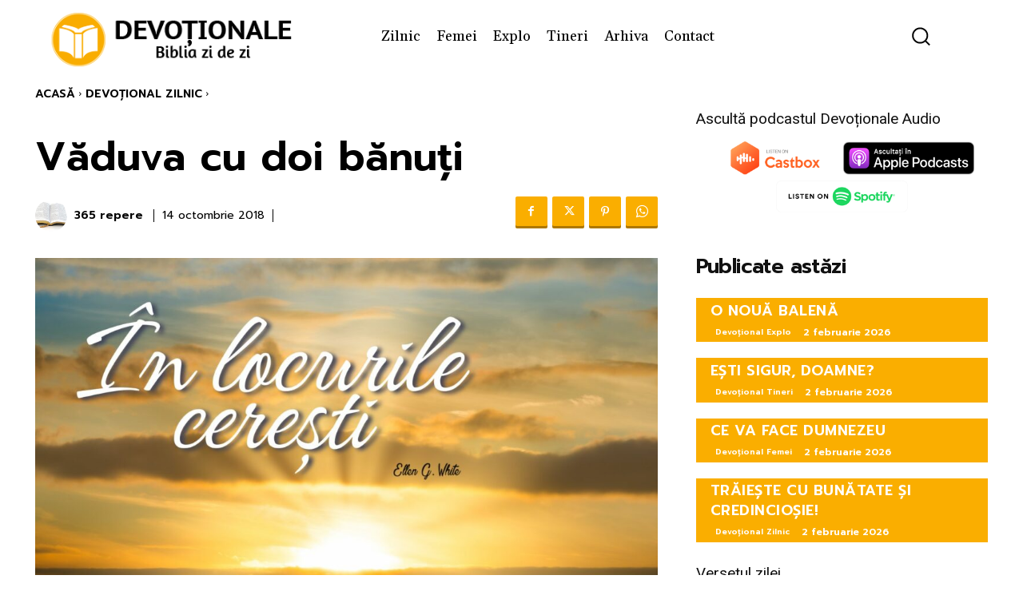

--- FILE ---
content_type: text/html; charset=UTF-8
request_url: https://www.devotionale.ro/devotional-zilnic/2018/10/14/vaduva-cu-doi-banuti
body_size: 43187
content:
<!doctype html ><html
lang=ro-RO><head><meta
charset="UTF-8"><meta
name="viewport" content="width=device-width, initial-scale=1.0"><link
rel=pingback href=https://www.devotionale.ro/xmlrpc.php><meta
name='robots' content='index, follow, max-image-preview:large, max-snippet:-1, max-video-preview:-1'><link
rel=icon type=image/png href=https://www.devotionale.ro/wp-content/uploads/favicon-1.ico><title>Văduva cu doi bănuți - Devoțional Zilnic | Devoționale.ro</title><meta
name="description" content="Datoriile mici, îndeplinite cu voie bună, darurile mici, care nu caută să atragă privirile și care pentru ochii oamenilor pot părea fără valoare, adesea stau pe cea mai înaltă treaptă în ochii Săi. Văduva cu doi bănuți Devoțional Zilnic"><link
rel=canonical href=https://www.devotionale.ro/devotional-zilnic/2018/10/14/vaduva-cu-doi-banuti><meta
property="og:locale" content="ro_RO"><meta
property="og:type" content="article"><meta
property="og:title" content="Văduva cu doi bănuți"><meta
property="og:description" content="Datoriile mici, îndeplinite cu voie bună, darurile mici, care nu caută să atragă privirile și care pentru ochii oamenilor pot părea fără valoare, adesea stau pe cea mai înaltă treaptă în ochii Săi. Văduva cu doi bănuți Devoțional Zilnic"><meta
property="og:url" content="https://www.devotionale.ro/devotional-zilnic/2018/10/14/vaduva-cu-doi-banuti"><meta
property="og:site_name" content="Devoționale.ro"><meta
property="article:publisher" content="https://www.facebook.com/Devotionale.ro"><meta
property="article:published_time" content="2018-10-13T21:00:00+00:00"><meta
property="article:modified_time" content="2018-12-31T10:19:51+00:00"><meta
property="og:image" content="https://www.devotionale.ro/wp-content/uploads/coperta-2018.jpg"><meta
property="og:image:width" content="1130"><meta
property="og:image:height" content="580"><meta
property="og:image:type" content="image/jpeg"><meta
name="author" content="365 repere"><meta
name="twitter:card" content="summary_large_image"><meta
name="twitter:creator" content="@devotionale"><meta
name="twitter:site" content="@devotionale"><meta
name="twitter:label1" content="Scris de"><meta
name="twitter:data1" content="365 repere"><meta
name="twitter:label2" content="Timp estimat pentru citire"><meta
name="twitter:data2" content="2 minute"> <script type=application/ld+json class=yoast-schema-graph>{"@context":"https://schema.org","@graph":[{"@type":"Article","@id":"https://www.devotionale.ro/devotional-zilnic/2018/10/14/vaduva-cu-doi-banuti#article","isPartOf":{"@id":"https://www.devotionale.ro/devotional-zilnic/2018/10/14/vaduva-cu-doi-banuti"},"author":{"name":"365 repere","@id":"https://www.devotionale.ro/#/schema/person/cbe615642135ada9aa1eca484ee99761"},"headline":"Văduva cu doi bănuți","datePublished":"2018-10-13T21:00:00+00:00","dateModified":"2018-12-31T10:19:51+00:00","mainEntityOfPage":{"@id":"https://www.devotionale.ro/devotional-zilnic/2018/10/14/vaduva-cu-doi-banuti"},"wordCount":436,"publisher":{"@id":"https://www.devotionale.ro/#organization"},"image":{"@id":"https://www.devotionale.ro/devotional-zilnic/2018/10/14/vaduva-cu-doi-banuti#primaryimage"},"thumbnailUrl":"https://www.devotionale.ro/wp-content/uploads/In-locurile-ceresti-2025-coperta.jpg","articleSection":["Devoțional Zilnic"],"inLanguage":"ro-RO"},{"@type":"WebPage","@id":"https://www.devotionale.ro/devotional-zilnic/2018/10/14/vaduva-cu-doi-banuti","url":"https://www.devotionale.ro/devotional-zilnic/2018/10/14/vaduva-cu-doi-banuti","name":"Văduva cu doi bănuți - Devoțional Zilnic | Devoționale.ro","isPartOf":{"@id":"https://www.devotionale.ro/#website"},"primaryImageOfPage":{"@id":"https://www.devotionale.ro/devotional-zilnic/2018/10/14/vaduva-cu-doi-banuti#primaryimage"},"image":{"@id":"https://www.devotionale.ro/devotional-zilnic/2018/10/14/vaduva-cu-doi-banuti#primaryimage"},"thumbnailUrl":"https://www.devotionale.ro/wp-content/uploads/In-locurile-ceresti-2025-coperta.jpg","datePublished":"2018-10-13T21:00:00+00:00","dateModified":"2018-12-31T10:19:51+00:00","description":"Datoriile mici, îndeplinite cu voie bună, darurile mici, care nu caută să atragă privirile și care pentru ochii oamenilor pot părea fără valoare, adesea stau pe cea mai înaltă treaptă în ochii Săi. Văduva cu doi bănuți Devoțional Zilnic","breadcrumb":{"@id":"https://www.devotionale.ro/devotional-zilnic/2018/10/14/vaduva-cu-doi-banuti#breadcrumb"},"inLanguage":"ro-RO","potentialAction":[{"@type":"ReadAction","target":["https://www.devotionale.ro/devotional-zilnic/2018/10/14/vaduva-cu-doi-banuti"]}]},{"@type":"ImageObject","inLanguage":"ro-RO","@id":"https://www.devotionale.ro/devotional-zilnic/2018/10/14/vaduva-cu-doi-banuti#primaryimage","url":"https://www.devotionale.ro/wp-content/uploads/In-locurile-ceresti-2025-coperta.jpg","contentUrl":"https://www.devotionale.ro/wp-content/uploads/In-locurile-ceresti-2025-coperta.jpg","width":1920,"height":1080},{"@type":"BreadcrumbList","@id":"https://www.devotionale.ro/devotional-zilnic/2018/10/14/vaduva-cu-doi-banuti#breadcrumb","itemListElement":[{"@type":"ListItem","position":1,"name":"Prima pagină","item":"https://www.devotionale.ro/"},{"@type":"ListItem","position":2,"name":"Văduva cu doi bănuți"}]},{"@type":"WebSite","@id":"https://www.devotionale.ro/#website","url":"https://www.devotionale.ro/","name":"Devoționale.ro","description":"Biblia zi de zi","publisher":{"@id":"https://www.devotionale.ro/#organization"},"potentialAction":[{"@type":"SearchAction","target":{"@type":"EntryPoint","urlTemplate":"https://www.devotionale.ro/?s={search_term_string}"},"query-input":{"@type":"PropertyValueSpecification","valueRequired":true,"valueName":"search_term_string"}}],"inLanguage":"ro-RO"},{"@type":"Organization","@id":"https://www.devotionale.ro/#organization","name":"Devotionale.ro","url":"https://www.devotionale.ro/","logo":{"@type":"ImageObject","inLanguage":"ro-RO","@id":"https://www.devotionale.ro/#/schema/logo/image/","url":"https://www.devotionale.ro/wp-content/uploads/favicon-1.ico","contentUrl":"https://www.devotionale.ro/wp-content/uploads/favicon-1.ico","width":1,"height":1,"caption":"Devotionale.ro"},"image":{"@id":"https://www.devotionale.ro/#/schema/logo/image/"},"sameAs":["https://www.facebook.com/Devotionale.ro","https://x.com/devotionale","https://www.instagram.com/devotionale.ro","https://t.me/devotionalero","https://www.youtube.com/devotionale"]},{"@type":"Person","@id":"https://www.devotionale.ro/#/schema/person/cbe615642135ada9aa1eca484ee99761","name":"365 repere","image":{"@type":"ImageObject","inLanguage":"ro-RO","@id":"https://www.devotionale.ro/#/schema/person/image/","url":"https://www.devotionale.ro/wp-content/uploads/biblia-150x150.jpg","contentUrl":"https://www.devotionale.ro/wp-content/uploads/biblia-150x150.jpg","caption":"365 repere"},"description":"Zilnic vom medita asupra istoriei unor sfinţi sau păcătoşi, profeţi sinceri sau falşi, oameni altruişti sau răzbunători. De fapt, experienţa acestor eroi ai Bibliei este şi experienţa noastră zilnică. Este lupta dintre bine şi rău, lupta dintre Dumnezeu şi Satana. „365 de repere biblice” este o carte apărută la Editura Viață și Sănătate.","url":"https://www.devotionale.ro/author/365repere"}]}</script> <link
rel=dns-prefetch href=//www.google.com><link
rel=dns-prefetch href=//www.googletagmanager.com><link
rel=dns-prefetch href=//fonts.googleapis.com><link
rel=alternate type=application/rss+xml title="Devoționale.ro &raquo; Flux" href=https://www.devotionale.ro/feed><link
rel=alternate title="oEmbed (JSON)" type=application/json+oembed href="https://www.devotionale.ro/wp-json/oembed/1.0/embed?url=https%3A%2F%2Fwww.devotionale.ro%2Fdevotional-zilnic%2F2018%2F10%2F14%2Fvaduva-cu-doi-banuti"><link
rel=alternate title="oEmbed (XML)" type=text/xml+oembed href="https://www.devotionale.ro/wp-json/oembed/1.0/embed?url=https%3A%2F%2Fwww.devotionale.ro%2Fdevotional-zilnic%2F2018%2F10%2F14%2Fvaduva-cu-doi-banuti&#038;format=xml"><style id=wp-img-auto-sizes-contain-inline-css type=text/css>img:is([sizes=auto i],[sizes^="auto," i]){contain-intrinsic-size:3000px 1500px}</style><link
rel=stylesheet href=https://www.devotionale.ro/wp-content/cache/minify/0c76a.css media=all><style id=wp-block-library-inline-css type=text/css>/*<![CDATA[*/:root{--wp-block-synced-color:#7a00df;--wp-block-synced-color--rgb:122,0,223;--wp-bound-block-color:var(--wp-block-synced-color);--wp-editor-canvas-background:#ddd;--wp-admin-theme-color:#007cba;--wp-admin-theme-color--rgb:0,124,186;--wp-admin-theme-color-darker-10:#006ba1;--wp-admin-theme-color-darker-10--rgb:0,107,160.5;--wp-admin-theme-color-darker-20:#005a87;--wp-admin-theme-color-darker-20--rgb:0,90,135;--wp-admin-border-width-focus:2px}@media (min-resolution:192dpi){:root{--wp-admin-border-width-focus:1.5px}}.wp-element-button{cursor:pointer}:root .has-very-light-gray-background-color{background-color:#eee}:root .has-very-dark-gray-background-color{background-color:#313131}:root .has-very-light-gray-color{color:#eee}:root .has-very-dark-gray-color{color:#313131}:root .has-vivid-green-cyan-to-vivid-cyan-blue-gradient-background{background:linear-gradient(135deg,#00d084,#0693e3)}:root .has-purple-crush-gradient-background{background:linear-gradient(135deg,#34e2e4,#4721fb 50%,#ab1dfe)}:root .has-hazy-dawn-gradient-background{background:linear-gradient(135deg,#faaca8,#dad0ec)}:root .has-subdued-olive-gradient-background{background:linear-gradient(135deg,#fafae1,#67a671)}:root .has-atomic-cream-gradient-background{background:linear-gradient(135deg,#fdd79a,#004a59)}:root .has-nightshade-gradient-background{background:linear-gradient(135deg,#330968,#31cdcf)}:root .has-midnight-gradient-background{background:linear-gradient(135deg,#020381,#2874fc)}:root{--wp--preset--font-size--normal:16px;--wp--preset--font-size--huge:42px}.has-regular-font-size{font-size:1em}.has-larger-font-size{font-size:2.625em}.has-normal-font-size{font-size:var(--wp--preset--font-size--normal)}.has-huge-font-size{font-size:var(--wp--preset--font-size--huge)}.has-text-align-center{text-align:center}.has-text-align-left{text-align:left}.has-text-align-right{text-align:right}.has-fit-text{white-space:nowrap!important}#end-resizable-editor-section{display:none}.aligncenter{clear:both}.items-justified-left{justify-content:flex-start}.items-justified-center{justify-content:center}.items-justified-right{justify-content:flex-end}.items-justified-space-between{justify-content:space-between}.screen-reader-text{border:0;clip-path:inset(50%);height:1px;margin:-1px;overflow:hidden;padding:0;position:absolute;width:1px;word-wrap:normal!important}.screen-reader-text:focus{background-color:#ddd;clip-path:none;color:#444;display:block;font-size:1em;height:auto;left:5px;line-height:normal;padding:15px
23px 14px;text-decoration:none;top:5px;width:auto;z-index:100000}html :where(.has-border-color){border-style:solid}html :where([style*=border-top-color]){border-top-style:solid}html :where([style*=border-right-color]){border-right-style:solid}html :where([style*=border-bottom-color]){border-bottom-style:solid}html :where([style*=border-left-color]){border-left-style:solid}html :where([style*=border-width]){border-style:solid}html :where([style*=border-top-width]){border-top-style:solid}html :where([style*=border-right-width]){border-right-style:solid}html :where([style*=border-bottom-width]){border-bottom-style:solid}html :where([style*=border-left-width]){border-left-style:solid}html :where(img[class*=wp-image-]){height:auto;max-width:100%}:where(figure){margin:0
0 1em}html :where(.is-position-sticky){--wp-admin--admin-bar--position-offset:var(--wp-admin--admin-bar--height,0px)}@media screen and (max-width:600px){html:where(.is-position-sticky){--wp-admin--admin-bar--position-offset:0px}}/*]]>*/</style><style id=classic-theme-styles-inline-css type=text/css>/*! This file is auto-generated */
.wp-block-button__link{color:#fff;background-color:#32373c;border-radius:9999px;box-shadow:none;text-decoration:none;padding:calc(.667em + 2px) calc(1.333em + 2px);font-size:1.125em}.wp-block-file__button{background:#32373c;color:#fff;text-decoration:none}</style><link
rel=stylesheet href=https://www.devotionale.ro/wp-content/cache/minify/eb382.css media=all><link
rel=stylesheet id=google-fonts-style-css href='https://fonts.googleapis.com/css?family=Montserrat%3A400%2C500%2C700%7COpen+Sans%3A400%2C600%2C700%2C500%7CRoboto%3A400%2C600%2C700%2C500%7CPlayfair+Display+SC%3A400%7CGelasio%3A400%7CPlayfair+Display%3A400%7CRoboto%3A400%7CMuli%3A400%2C700%7CPrompt%3A600%2C400%2C300&#038;display=swap&#038;ver=12.7.4' type=text/css media=all><link
rel=stylesheet href=https://www.devotionale.ro/wp-content/cache/minify/52994.css media=all><style id=td-theme-inline-css type=text/css>@media (max-width:767px){.td-header-desktop-wrap{display:none}}@media (min-width:767px){.td-header-mobile-wrap{display:none}}</style><link
rel=stylesheet href=https://www.devotionale.ro/wp-content/cache/minify/2882c.css media=all> <script src=https://www.devotionale.ro/wp-content/cache/minify/40445.js></script> <script type=text/javascript id=ct-ultimate-gdpr-cookie-list-js-extra>var ct_ultimate_gdpr_cookie_list={"list":[{"cookie_name":"PHPSESSID","cookie_type_label":"Esen\u021bial","first_or_third_party":"Ter\u021ba parte","can_be_blocked":"1","session_or_persistent":"Sesiune","expiry_time":"","purpose":""},{"cookie_name":"APISID, CONSENT, GPS, HSID, LOGIN_INFO, PREF, SAPISID, SID, SSID, VISITOR_INFO1_LIVE, YSC","cookie_type_label":"Esen\u021bial","first_or_third_party":"Ter\u021ba parte","can_be_blocked":"1","session_or_persistent":"Persistent\u0103","expiry_time":"","purpose":""},{"cookie_name":"wfwaf-authcookie-*, wf_loginalerted_*, wfCBLBypass","cookie_type_label":"Esen\u021bial","first_or_third_party":"Ter\u021ba parte","can_be_blocked":"1","session_or_persistent":"Persistent\u0103","expiry_time":"","purpose":""},{"cookie_name":"wordpress_logged_in_9d6a745197f1662b40468b6418104c41","cookie_type_label":"Esen\u021bial","first_or_third_party":"Ter\u021ba parte","can_be_blocked":"1","session_or_persistent":"Sesiune","expiry_time":"","purpose":""},{"cookie_name":"wordpress_sec_9d6a745197f1662b40468b6418104c41","cookie_type_label":"Esen\u021bial","first_or_third_party":"Ter\u021ba parte","can_be_blocked":"1","session_or_persistent":"Sesiune","expiry_time":"","purpose":""}]};</script> <script src=https://www.devotionale.ro/wp-content/cache/minify/e1a83.js></script> 
 <script type=text/javascript src="https://www.googletagmanager.com/gtag/js?id=GT-K8D2GGR" id=google_gtagjs-js async></script> <script type=text/javascript id=google_gtagjs-js-after>window.dataLayer=window.dataLayer||[];function gtag(){dataLayer.push(arguments);}
gtag("set","linker",{"domains":["www.devotionale.ro"]});gtag("js",new Date());gtag("set","developer_id.dZTNiMT",true);gtag("config","GT-K8D2GGR");</script> <meta
name="generator" content="Site Kit by Google 1.171.0"><style type=text/css>.pp-podcast{opacity:0}</style> <script>window.tdb_global_vars={"wpRestUrl":"https:\/\/www.devotionale.ro\/wp-json\/","permalinkStructure":"\/%category%\/%year%\/%monthnum%\/%day%\/%postname%"};window.tdb_p_autoload_vars={"isAjax":false,"isAdminBarShowing":false,"autoloadStatus":"off","origPostEditUrl":null};</script> <style id=tdb-global-colors>/*<![CDATA[*/:root{--mm-custom-color-4:#F5934A;--mm-custom-color-5:#F7F3EE;--mm-custom-color-1:#181923;--mm-custom-color-2:#f17c34;--mm-custom-color-3:#5B5D62;--accent-color:#fff;--reel-news-white:#FFF;--reel-news-black:#000;--reel-news-accent:#312DA1;--reel-news-light-grey:#919191;--reel-news-black-transparent:rgba(0,0,0,0.85);--reel-news-red:#f00;--reel-news-dark-gray:#313131;--reel-news-transparent:rgba(255,255,255,0.55)}/*]]>*/</style><style id=tdb-global-fonts>/*<![CDATA[*/:root{--global-1:Plus Jakarta Sans;--global-2:Red Hat Display;--global-3:Pinyon Script}/*]]>*/</style> <script type=text/javascript id=td-generated-header-js>var tdBlocksArray=[];function tdBlock(){this.id='';this.block_type=1;this.atts='';this.td_column_number='';this.td_current_page=1;this.post_count=0;this.found_posts=0;this.max_num_pages=0;this.td_filter_value='';this.is_ajax_running=false;this.td_user_action='';this.header_color='';this.ajax_pagination_infinite_stop='';}
(function(){var htmlTag=document.getElementsByTagName("html")[0];if(navigator.userAgent.indexOf("MSIE 10.0")>-1){htmlTag.className+=' ie10';}
if(!!navigator.userAgent.match(/Trident.*rv\:11\./)){htmlTag.className+=' ie11';}
if(navigator.userAgent.indexOf("Edge")>-1){htmlTag.className+=' ieEdge';}
if(/(iPad|iPhone|iPod)/g.test(navigator.userAgent)){htmlTag.className+=' td-md-is-ios';}
var user_agent=navigator.userAgent.toLowerCase();if(user_agent.indexOf("android")>-1){htmlTag.className+=' td-md-is-android';}
if(-1!==navigator.userAgent.indexOf('Mac OS X')){htmlTag.className+=' td-md-is-os-x';}
if(/chrom(e|ium)/.test(navigator.userAgent.toLowerCase())){htmlTag.className+=' td-md-is-chrome';}
if(-1!==navigator.userAgent.indexOf('Firefox')){htmlTag.className+=' td-md-is-firefox';}
if(-1!==navigator.userAgent.indexOf('Safari')&&-1===navigator.userAgent.indexOf('Chrome')){htmlTag.className+=' td-md-is-safari';}
if(-1!==navigator.userAgent.indexOf('IEMobile')){htmlTag.className+=' td-md-is-iemobile';}})();var tdLocalCache={};(function(){"use strict";tdLocalCache={data:{},remove:function(resource_id){delete tdLocalCache.data[resource_id];},exist:function(resource_id){return tdLocalCache.data.hasOwnProperty(resource_id)&&tdLocalCache.data[resource_id]!==null;},get:function(resource_id){return tdLocalCache.data[resource_id];},set:function(resource_id,cachedData){tdLocalCache.remove(resource_id);tdLocalCache.data[resource_id]=cachedData;}};})();var td_viewport_interval_list=[{"limitBottom":767,"sidebarWidth":228},{"limitBottom":1018,"sidebarWidth":300},{"limitBottom":1140,"sidebarWidth":324}];var td_animation_stack_effect="type0";var tds_animation_stack=true;var td_animation_stack_specific_selectors=".entry-thumb, img, .td-lazy-img";var td_animation_stack_general_selectors=".td-animation-stack img, .td-animation-stack .entry-thumb, .post img, .td-animation-stack .td-lazy-img";var tdc_is_installed="yes";var tdc_domain_active=false;var td_ajax_url="https:\/\/www.devotionale.ro\/wp-admin\/admin-ajax.php?td_theme_name=Newspaper&v=12.7.4";var td_get_template_directory_uri="https:\/\/www.devotionale.ro\/wp-content\/plugins\/td-composer\/legacy\/common";var tds_snap_menu="smart_snap_always";var tds_logo_on_sticky="show_header_logo";var tds_header_style="8";var td_please_wait="V\u0103 rug\u0103m a\u0219tepta\u021bi...";var td_email_user_pass_incorrect="Nume de utilizator sau parola incorect\u0103!";var td_email_user_incorrect="Email sau nume de utilizator incorect!";var td_email_incorrect="Email incorect!";var td_user_incorrect="Username incorrect!";var td_email_user_empty="Email or username empty!";var td_pass_empty="Pass empty!";var td_pass_pattern_incorrect="Invalid Pass Pattern!";var td_retype_pass_incorrect="Retyped Pass incorrect!";var tds_more_articles_on_post_enable="";var tds_more_articles_on_post_time_to_wait="1";var tds_more_articles_on_post_pages_distance_from_top=0;var tds_captcha="";var tds_theme_color_site_wide="#faae00";var tds_smart_sidebar="";var tdThemeName="Newspaper";var tdThemeNameWl="Newspaper";var td_magnific_popup_translation_tPrev="\u00cenainte (Tasta direc\u021bionare st\u00e2nga)";var td_magnific_popup_translation_tNext="\u00cenapoi (Tasta direc\u021bionare dreapta)";var td_magnific_popup_translation_tCounter="%curr% din %total%";var td_magnific_popup_translation_ajax_tError="Con\u021binutul de la %url% nu poate fi \u00eenc\u0103rcat.";var td_magnific_popup_translation_image_tError="Imaginea #%curr% nu poate fi \u00eenc\u0103rcat\u0103.";var tdBlockNonce="1066352204";var tdMobileMenu="enabled";var tdMobileSearch="enabled";var tdDateNamesI18n={"month_names":["ianuarie","februarie","martie","aprilie","mai","iunie","iulie","august","septembrie","octombrie","noiembrie","decembrie"],"month_names_short":["ian.","feb.","mart.","apr.","mai","iun.","iul.","aug.","sept.","oct.","nov.","dec."],"day_names":["duminic\u0103","luni","mar\u021bi","miercuri","joi","vineri","s\u00e2mb\u0103t\u0103"],"day_names_short":["D","lun","mar","mie","J","vin","S"]};var td_w3_object_cache_enabled_for_wp_admin=false;var tdb_modal_confirm="Salva\u021bi";var tdb_modal_cancel="Anulare";var tdb_modal_confirm_alt="Da";var tdb_modal_cancel_alt="Nu";var td_deploy_mode="deploy";var td_ad_background_click_link="";var td_ad_background_click_target="";</script> <style>/*<![CDATA[*/#td-mobile-nav,#td-mobile-nav .wpb_button,.td-search-wrap-mob{font-family:Montserrat}:root{--td_excl_label:'EXCLUSIV';--td_theme_color:#faae00;--td_slider_text:rgba(250,174,0,0.7);--td_container_transparent:transparent;--td_mobile_menu_color:#faae00;--td_mobile_gradient_one_mob:#faae00;--td_mobile_gradient_two_mob:#ef7f00;--td_mobile_text_active_color:#fff;--td_mobile_button_background_mob:#faae00;--td_mobile_button_color_mob:#fff;--td_mobile_text_color:#000;--td_login_hover_background:#faae00;--td_login_gradient_one:#e27900;--td_login_gradient_two:#faae00}/*]]>*/</style><style>.tdm-btn-style1{background-color:#faae00}.tdm-btn-style2:before{border-color:#faae00}.tdm-btn-style2{color:#faae00}.tdm-btn-style3{-webkit-box-shadow:0 2px 16px #faae00;-moz-box-shadow:0 2px 16px #faae00;box-shadow:0 2px 16px #faae00}.tdm-btn-style3:hover{-webkit-box-shadow:0 4px 26px #faae00;-moz-box-shadow:0 4px 26px #faae00;box-shadow:0 4px 26px #faae00}</style><style id=tdw-css-placeholder>.td-author-comments-count{display:none}</style></head><body
class="wp-singular post-template-default single single-post postid-37172 single-format-standard wp-theme-Newspaper vaduva-cu-doi-banuti global-block-template-10 tdb_template_1311523 tdb-template  tdc-header-template  tdc-footer-template td-animation-stack-type0 td-full-layout" itemscope=itemscope itemtype=https://schema.org/WebPage><div
class=td-scroll-up data-style=style1><i
class=td-icon-menu-up></i></div><div
class=td-menu-background style=visibility:hidden></div><div
id=td-mobile-nav style=visibility:hidden><div
class=td-mobile-container><div
class=td-menu-socials-wrap><div
class=td-menu-socials>
<span
class=td-social-icon-wrap>
<a
target=_blank href=# title=Facebook>
<i
class="td-icon-font td-icon-facebook"></i>
<span
style="display: none">Facebook</span>
</a>
</span>
<span
class=td-social-icon-wrap>
<a
target=_blank href=# title=Instagram>
<i
class="td-icon-font td-icon-instagram"></i>
<span
style="display: none">Instagram</span>
</a>
</span>
<span
class=td-social-icon-wrap>
<a
target=_blank href=# title=TikTok>
<i
class="td-icon-font td-icon-tiktok"></i>
<span
style="display: none">TikTok</span>
</a>
</span>
<span
class=td-social-icon-wrap>
<a
target=_blank href=# title=Twitter>
<i
class="td-icon-font td-icon-twitter"></i>
<span
style="display: none">Twitter</span>
</a>
</span>
<span
class=td-social-icon-wrap>
<a
target=_blank href=# title=Youtube>
<i
class="td-icon-font td-icon-youtube"></i>
<span
style="display: none">Youtube</span>
</a>
</span></div><div
class=td-mobile-close>
<span><i
class=td-icon-close-mobile></i></span></div></div><div
class=td-mobile-content><div
class=menu-meniu-principal-container><ul
id=menu-meniu-principal-1 class=td-mobile-main-menu><li
class="menu-have-icon menu-icon-type-fontawesome menu-item menu-item-type-taxonomy menu-item-object-category current-post-ancestor current-menu-parent current-post-parent menu-item-first menu-item-1855"><a
href=https://www.devotionale.ro/devotional-zilnic>Zilnic</a></li>
<li
class="menu-have-icon menu-icon-type-fontawesome menu-item menu-item-type-taxonomy menu-item-object-category menu-item-1856"><a
href=https://www.devotionale.ro/devotional-pentru-femei>Femei</a></li>
<li
class="menu-have-icon menu-icon-type-fontawesome menu-item menu-item-type-taxonomy menu-item-object-category menu-item-31361"><a
href=https://www.devotionale.ro/devotional-explo>Explo</a></li>
<li
class="menu-have-icon menu-icon-type-fontawesome menu-item menu-item-type-taxonomy menu-item-object-category menu-item-46908"><a
href=https://www.devotionale.ro/devotional-pentru-tineri>Tineri</a></li>
<li
class="menu-item menu-item-type-post_type menu-item-object-page menu-item-1311330"><a
href=https://www.devotionale.ro/arhiva>Arhiva</a></li>
<li
class="menu-item menu-item-type-post_type menu-item-object-page menu-item-1315598"><a
href=https://www.devotionale.ro/contact>Contact</a></li></ul></div></div></div></div><div
class=td-search-background style=visibility:hidden></div><div
class=td-search-wrap-mob style=visibility:hidden><div
class=td-drop-down-search><form
method=get class=td-search-form action=https://www.devotionale.ro/ ><div
class=td-search-close>
<span><i
class=td-icon-close-mobile></i></span></div><div
role=search class=td-search-input>
<span>Căutați</span>
<input
id=td-header-search-mob type=text value name=s autocomplete=off></div></form><div
id=td-aj-search-mob class=td-ajax-search-flex></div></div></div><div
id=td-outer-wrap class=td-theme-wrap><div
class=td-header-template-wrap style="position: relative"><div
class="td-header-mobile-wrap "><div
id=tdi_1 class=tdc-zone><div
class="tdc_zone tdi_2  wpb_row td-pb-row tdc-element-style"  ><style scoped>.tdi_2{min-height:0}.tdi_2>.td-element-style:after{content:''!important;width:100%!important;height:100%!important;position:absolute!important;top:0!important;left:0!important;z-index:0!important;display:block!important;background-color:#2d80ed}.td-header-mobile-wrap{position:relative;width:100%}</style><div
class="tdi_1_rand_style td-element-style" ></div><div
id=tdi_3 class="tdc-row tdc-row-is-sticky tdc-rist-top"><div
class="vc_row tdi_4  wpb_row td-pb-row tdc-element-style" ><style scoped>body .tdc-row.tdc-rist-top-active,body .tdc-row.tdc-rist-bottom-active{position:fixed;left:50%;transform:translateX(-50%);z-index:10000}body .tdc-row.tdc-rist-top-active.td-stretch-content,body .tdc-row.tdc-rist-bottom-active.td-stretch-content{width:100%!important}body .tdc-row.tdc-rist-top-active{top:0}body .tdc-row.tdc-rist-absolute{position:absolute}body .tdc-row.tdc-rist-bottom-active{bottom:0}.tdi_4,.tdi_4 .tdc-columns{min-height:0}#tdi_3.tdc-row[class*='stretch_row']>.td-pb-row>.td-element-style,#tdi_3.tdc-row[class*='stretch_row']>.td-pb-row>.tdc-video-outer-wrapper{width:100%!important}.tdi_4,.tdi_4 .tdc-columns{display:block}.tdi_4 .tdc-columns{width:100%}.tdi_4:before,.tdi_4:after{display:table}@media (min-width:767px){body.admin-bar .tdc-row.tdc-rist-top-active{top:32px}}@media (max-width:767px){@media (min-width:768px){.tdi_4{margin-left:-0px;margin-right:-0px}.tdi_4 .tdc-row-video-background-error,.tdi_4>.vc_column,.tdi_4>.tdc-columns>.vc_column{padding-left:0px;padding-right:0px}}}@media (max-width:767px){.tdi_4{position:relative}}</style><div
class="tdi_3_rand_style td-element-style" ><style>@media (max-width:767px){.tdi_3_rand_style{background-color:#f9ad00!important}}</style></div><div
class="vc_column tdi_6  wpb_column vc_column_container tdc-column td-pb-span4"><style scoped>.tdi_6{vertical-align:baseline}.tdi_6>.wpb_wrapper,.tdi_6>.wpb_wrapper>.tdc-elements{display:block}.tdi_6>.wpb_wrapper>.tdc-elements{width:100%}.tdi_6>.wpb_wrapper>.vc_row_inner{width:auto}.tdi_6>.wpb_wrapper{width:auto;height:auto}@media (max-width:767px){.tdi_6{vertical-align:middle}}@media (max-width:767px){.tdi_6{width:20%!important;display:inline-block!important}}</style><div
class=wpb_wrapper ><div
class="td_block_wrap tdb_mobile_menu tdi_7 td-pb-border-top td_block_template_10 tdb-header-align"  data-td-block-uid=tdi_7 ><style>@media (max-width:767px){.tdi_7{margin-left:-12px!important}}</style><style>/*<![CDATA[*/.tdb-header-align{vertical-align:middle}.tdb_mobile_menu{margin-bottom:0;clear:none}.tdb_mobile_menu
a{display:inline-block!important;position:relative;text-align:center;color:var(--td_theme_color,#4db2ec)}.tdb_mobile_menu a>span{display:flex;align-items:center;justify-content:center}.tdb_mobile_menu
svg{height:auto}.tdb_mobile_menu svg,.tdb_mobile_menu svg
*{fill:var(--td_theme_color,#4db2ec)}#tdc-live-iframe .tdb_mobile_menu
a{pointer-events:none}.td-menu-mob-open-menu{overflow:hidden}.td-menu-mob-open-menu #td-outer-wrap{position:static}.tdi_7{display:inline-block}.tdi_7 .tdb-mobile-menu-button
i{font-size:22px;width:55px;height:55px;line-height:55px}.tdi_7 .tdb-mobile-menu-button
svg{width:22px}.tdi_7 .tdb-mobile-menu-button .tdb-mobile-menu-icon-svg{width:55px;height:55px}.tdi_7 .tdb-mobile-menu-button{color:#fff}.tdi_7 .tdb-mobile-menu-button svg,.tdi_7 .tdb-mobile-menu-button svg
*{fill:#fff}@media (max-width:767px){.tdi_7 .tdb-mobile-menu-button
i{font-size:26px;width:49.4px;height:49.4px;line-height:49.4px}.tdi_7 .tdb-mobile-menu-button
svg{width:26px}.tdi_7 .tdb-mobile-menu-button .tdb-mobile-menu-icon-svg{width:49.4px;height:49.4px}}/*]]>*/</style><div
class="tdb-block-inner td-fix-index"><span
class=tdb-mobile-menu-button><i
class="tdb-mobile-menu-icon td-icon-mobile"></i></span></div></div></div></div><div
class="vc_column tdi_9  wpb_column vc_column_container tdc-column td-pb-span4"><style scoped>.tdi_9{vertical-align:baseline}.tdi_9>.wpb_wrapper,.tdi_9>.wpb_wrapper>.tdc-elements{display:block}.tdi_9>.wpb_wrapper>.tdc-elements{width:100%}.tdi_9>.wpb_wrapper>.vc_row_inner{width:auto}.tdi_9>.wpb_wrapper{width:auto;height:auto}@media (max-width:767px){.tdi_9{vertical-align:middle}}@media (max-width:767px){.tdi_9{width:60%!important;display:inline-block!important}}</style><div
class=wpb_wrapper ><div
class="td_block_wrap tdb_header_logo tdi_10 td-pb-border-top td_block_template_10 tdb-header-align"  data-td-block-uid=tdi_10 ><style>.tdb_header_logo{margin-bottom:0;clear:none}.tdb_header_logo .tdb-logo-a,.tdb_header_logo
h1{display:flex;pointer-events:auto;align-items:flex-start}.tdb_header_logo
h1{margin:0;line-height:0}.tdb_header_logo .tdb-logo-img-wrap
img{display:block}.tdb_header_logo .tdb-logo-svg-wrap+.tdb-logo-img-wrap{display:none}.tdb_header_logo .tdb-logo-svg-wrap
svg{width:50px;display:block;transition:fill .3s ease}.tdb_header_logo .tdb-logo-text-wrap{display:flex}.tdb_header_logo .tdb-logo-text-title,.tdb_header_logo .tdb-logo-text-tagline{-webkit-transition:all 0.2s ease;transition:all 0.2s ease}.tdb_header_logo .tdb-logo-text-title{background-size:cover;background-position:center center;font-size:75px;font-family:serif;line-height:1.1;color:#222;white-space:nowrap}.tdb_header_logo .tdb-logo-text-tagline{margin-top:2px;font-size:12px;font-family:serif;letter-spacing:1.8px;line-height:1;color:#767676}.tdb_header_logo .tdb-logo-icon{position:relative;font-size:46px;color:#000}.tdb_header_logo .tdb-logo-icon-svg{line-height:0}.tdb_header_logo .tdb-logo-icon-svg
svg{width:46px;height:auto}.tdb_header_logo .tdb-logo-icon-svg svg,.tdb_header_logo .tdb-logo-icon-svg svg
*{fill:#000}.tdi_10 .tdb-logo-a,.tdi_10
h1{flex-direction:row;align-items:center;justify-content:flex-start}.tdi_10 .tdb-logo-svg-wrap{display:block}.tdi_10 .tdb-logo-svg-wrap+.tdb-logo-img-wrap{display:none}.tdi_10 .tdb-logo-img{max-width:400px}.tdi_10 .tdb-logo-img-wrap{display:block}.tdi_10 .tdb-logo-text-tagline{margin-top:2px;margin-left:0}.tdi_10 .tdb-logo-text-wrap{flex-direction:column;align-items:flex-start}.tdi_10 .tdb-logo-icon{top:0px;display:block}@media (max-width:767px){.tdb_header_logo .tdb-logo-text-title{font-size:36px}}@media (max-width:767px){.tdb_header_logo .tdb-logo-text-tagline{font-size:11px}}@media (min-width:1019px) and (max-width:1140px){.tdi_10 .tdb-logo-img{max-width:260px}}@media (min-width:768px) and (max-width:1018px){.tdi_10 .tdb-logo-img{max-width:180px}}@media (max-width:767px){.tdi_10 .tdb-logo-img{max-width:100%}.tdi_10 .tdb-logo-text-title{display:none}.tdi_10 .tdb-logo-text-tagline{display:none}}</style><div
class="tdb-block-inner td-fix-index"><a
class=tdb-logo-a href=https://www.devotionale.ro/ ><span
class=tdb-logo-img-wrap><img
class="tdb-logo-img td-retina-data" data-retina=https://www.devotionale.ro/wp-content/uploads/logo-2021.png src=https://www.devotionale.ro/wp-content/uploads/logoa.png alt=Logo  title  width=346 height=78></span></a></div></div></div></div><div
class="vc_column tdi_12  wpb_column vc_column_container tdc-column td-pb-span4"><style scoped>.tdi_12{vertical-align:baseline}.tdi_12>.wpb_wrapper,.tdi_12>.wpb_wrapper>.tdc-elements{display:block}.tdi_12>.wpb_wrapper>.tdc-elements{width:100%}.tdi_12>.wpb_wrapper>.vc_row_inner{width:auto}.tdi_12>.wpb_wrapper{width:auto;height:auto}@media (max-width:767px){.tdi_12{vertical-align:middle}}@media (max-width:767px){.tdi_12{width:20%!important;display:inline-block!important}}</style><div
class=wpb_wrapper ><div
class="td_block_wrap tdb_mobile_search tdi_13 td-pb-border-top td_block_template_10 tdb-header-align"  data-td-block-uid=tdi_13 ><style>@media (max-width:767px){.tdi_13{margin-right:-14px!important;margin-bottom:0px!important}}</style><style>/*<![CDATA[*/.tdb_mobile_search{margin-bottom:0;clear:none}.tdb_mobile_search
a{display:inline-block!important;position:relative;text-align:center;color:var(--td_theme_color,#4db2ec)}.tdb_mobile_search a>span{display:flex;align-items:center;justify-content:center}.tdb_mobile_search
svg{height:auto}.tdb_mobile_search svg,.tdb_mobile_search svg
*{fill:var(--td_theme_color,#4db2ec)}#tdc-live-iframe .tdb_mobile_search
a{pointer-events:none}.td-search-opened{overflow:hidden}.td-search-opened #td-outer-wrap{position:static}.td-search-opened .td-search-wrap-mob{position:fixed;height:calc(100% + 1px)}.td-search-opened .td-drop-down-search{height:calc(100% + 1px);overflow-y:scroll;overflow-x:hidden}.tdi_13{display:inline-block;float:right;clear:none}.tdi_13 .tdb-header-search-button-mob
i{font-size:22px;width:55px;height:55px;line-height:55px}.tdi_13 .tdb-header-search-button-mob
svg{width:22px}.tdi_13 .tdb-header-search-button-mob .tdb-mobile-search-icon-svg{width:55px;height:55px;display:flex;justify-content:center}.tdi_13 .tdb-header-search-button-mob{color:#fff}.tdi_13 .tdb-header-search-button-mob svg,.tdi_13 .tdb-header-search-button-mob svg
*{fill:#fff}@media (max-width:767px){.tdi_13 .tdb-header-search-button-mob
i{font-size:23px;width:50.6px;height:50.6px;line-height:50.6px}.tdi_13 .tdb-header-search-button-mob
svg{width:23px}.tdi_13 .tdb-header-search-button-mob .tdb-mobile-search-icon-svg{width:50.6px;height:50.6px;display:flex;justify-content:center}}/*]]>*/</style><div
class="tdb-block-inner td-fix-index"><span
class="tdb-header-search-button-mob dropdown-toggle" data-toggle=dropdown><span
class="tdb-mobile-search-icon tdb-mobile-search-icon-svg" ><svg
version=1.1 xmlns=http://www.w3.org/2000/svg viewBox="0 0 1024 1024"><path
d="M980.152 934.368l-189.747-189.747c60.293-73.196 90.614-163 90.552-252.58 0.061-101.755-38.953-203.848-116.603-281.498-77.629-77.67-179.732-116.664-281.446-116.603-101.765-0.061-203.848 38.932-281.477 116.603-77.65 77.629-116.664 179.743-116.623 281.467-0.041 101.755 38.973 203.848 116.623 281.436 77.629 77.64 179.722 116.654 281.477 116.593 89.569 0.061 179.395-30.249 252.58-90.501l189.737 189.757 54.927-54.927zM256.358 718.519c-62.669-62.659-93.839-144.394-93.86-226.509 0.020-82.094 31.191-163.85 93.86-226.54 62.669-62.638 144.425-93.809 226.55-93.839 82.084 0.031 163.84 31.201 226.509 93.839 62.638 62.659 93.809 144.445 93.829 226.57-0.020 82.094-31.191 163.84-93.829 226.478-62.669 62.628-144.404 93.798-226.509 93.829-82.125-0.020-163.881-31.191-226.55-93.829z"></path></svg></span></span></div></div></div></div></div></div></div></div></div><div
class="td-header-mobile-sticky-wrap tdc-zone-sticky-invisible tdc-zone-sticky-inactive" style="display: none"><div
id=tdi_14 class=tdc-zone><div
class="tdc_zone tdi_15  wpb_row td-pb-row tdc-element-style" data-sticky-offset=0 ><style scoped>.tdi_15{min-height:0}.tdi_15>.td-element-style:after{content:''!important;width:100%!important;height:100%!important;position:absolute!important;top:0!important;left:0!important;z-index:0!important;display:block!important;background-color:#2d80ed}.td-header-mobile-sticky-wrap.td-header-active{opacity:1}.td-header-mobile-sticky-wrap{-webkit-transition:all 0.3s ease-in-out;-moz-transition:all 0.3s ease-in-out;-o-transition:all 0.3s ease-in-out;transition:all 0.3s ease-in-out}@media (max-width:767px){.td-header-mobile-sticky-wrap{transform:translateY(-120%);-webkit-transform:translateY(-120%);-moz-transform:translateY(-120%);-ms-transform:translateY(-120%);-o-transform:translateY(-120%)}.td-header-mobile-sticky-wrap.td-header-active{transform:translateY(0);-webkit-transform:translateY(0);-moz-transform:translateY(0);-ms-transform:translateY(0);-o-transform:translateY(0)}}</style><div
class="tdi_14_rand_style td-element-style" ></div><div
id=tdi_16 class=tdc-row><div
class="vc_row tdi_17  wpb_row td-pb-row" ><style scoped>.tdi_17,.tdi_17 .tdc-columns{min-height:0}#tdi_16.tdc-row[class*='stretch_row']>.td-pb-row>.td-element-style,#tdi_16.tdc-row[class*='stretch_row']>.td-pb-row>.tdc-video-outer-wrapper{width:100%!important}.tdi_17,.tdi_17 .tdc-columns{display:block}.tdi_17 .tdc-columns{width:100%}.tdi_17:before,.tdi_17:after{display:table}@media (max-width:767px){@media (min-width:768px){.tdi_17{margin-left:-0px;margin-right:-0px}.tdi_17 .tdc-row-video-background-error,.tdi_17>.vc_column,.tdi_17>.tdc-columns>.vc_column{padding-left:0px;padding-right:0px}}}</style><div
class="vc_column tdi_19  wpb_column vc_column_container tdc-column td-pb-span4"><style scoped>.tdi_19{vertical-align:baseline}.tdi_19>.wpb_wrapper,.tdi_19>.wpb_wrapper>.tdc-elements{display:block}.tdi_19>.wpb_wrapper>.tdc-elements{width:100%}.tdi_19>.wpb_wrapper>.vc_row_inner{width:auto}.tdi_19>.wpb_wrapper{width:auto;height:auto}@media (max-width:767px){.tdi_19{vertical-align:middle}}@media (max-width:767px){.tdi_19{width:20%!important;display:inline-block!important}}</style><div
class=wpb_wrapper ><div
class="td_block_wrap tdb_mobile_menu tdi_20 td-pb-border-top td_block_template_10 tdb-header-align"  data-td-block-uid=tdi_20 ><style>@media (max-width:767px){.tdi_20{margin-left:-12px!important}}</style><style>.tdi_20{display:inline-block}.tdi_20 .tdb-mobile-menu-button
i{font-size:22px;width:55px;height:55px;line-height:55px}.tdi_20 .tdb-mobile-menu-button
svg{width:22px}.tdi_20 .tdb-mobile-menu-button .tdb-mobile-menu-icon-svg{width:55px;height:55px}.tdi_20 .tdb-mobile-menu-button{color:#fff}.tdi_20 .tdb-mobile-menu-button svg,.tdi_20 .tdb-mobile-menu-button svg
*{fill:#fff}@media (max-width:767px){.tdi_20 .tdb-mobile-menu-button
i{font-size:26px;width:49.4px;height:49.4px;line-height:49.4px}.tdi_20 .tdb-mobile-menu-button
svg{width:26px}.tdi_20 .tdb-mobile-menu-button .tdb-mobile-menu-icon-svg{width:49.4px;height:49.4px}}</style><div
class="tdb-block-inner td-fix-index"><span
class=tdb-mobile-menu-button><i
class="tdb-mobile-menu-icon td-icon-mobile"></i></span></div></div></div></div><div
class="vc_column tdi_22  wpb_column vc_column_container tdc-column td-pb-span4"><style scoped>.tdi_22{vertical-align:baseline}.tdi_22>.wpb_wrapper,.tdi_22>.wpb_wrapper>.tdc-elements{display:block}.tdi_22>.wpb_wrapper>.tdc-elements{width:100%}.tdi_22>.wpb_wrapper>.vc_row_inner{width:auto}.tdi_22>.wpb_wrapper{width:auto;height:auto}@media (max-width:767px){.tdi_22{vertical-align:middle}}@media (max-width:767px){.tdi_22{width:60%!important;display:inline-block!important}}</style><div
class=wpb_wrapper ><div
class="td_block_wrap tdb_header_logo tdi_23 td-pb-border-top td_block_template_10 tdb-header-align"  data-td-block-uid=tdi_23 ><style>.tdi_23 .tdb-logo-a,.tdi_23
h1{flex-direction:row;align-items:center;justify-content:center}.tdi_23 .tdb-logo-svg-wrap{display:block}.tdi_23 .tdb-logo-svg-wrap+.tdb-logo-img-wrap{display:none}.tdi_23 .tdb-logo-img{max-width:400px}.tdi_23 .tdb-logo-img-wrap{display:block}.tdi_23 .tdb-logo-text-tagline{margin-top:2px;margin-left:0;display:block}.tdi_23 .tdb-logo-text-title{display:block}.tdi_23 .tdb-logo-text-wrap{flex-direction:column;align-items:flex-start}.tdi_23 .tdb-logo-icon{top:0px;display:block}@media (min-width:1019px) and (max-width:1140px){.tdi_23 .tdb-logo-img{max-width:260px}}@media (min-width:768px) and (max-width:1018px){.tdi_23 .tdb-logo-img{max-width:180px}}@media (max-width:767px){.tdi_23 .tdb-logo-img{max-width:92px}}</style><div
class="tdb-block-inner td-fix-index"><a
class=tdb-logo-a href=https://www.devotionale.ro/ ><span
class=tdb-logo-img-wrap><img
class="tdb-logo-img td-retina-data" data-retina=https://www.devotionale.ro/wp-content/uploads/logo-2021.png src=https://www.devotionale.ro/wp-content/uploads/logo-2021.png alt=Logo  title></span></a></div></div></div></div><div
class="vc_column tdi_25  wpb_column vc_column_container tdc-column td-pb-span4"><style scoped>.tdi_25{vertical-align:baseline}.tdi_25>.wpb_wrapper,.tdi_25>.wpb_wrapper>.tdc-elements{display:block}.tdi_25>.wpb_wrapper>.tdc-elements{width:100%}.tdi_25>.wpb_wrapper>.vc_row_inner{width:auto}.tdi_25>.wpb_wrapper{width:auto;height:auto}@media (max-width:767px){.tdi_25{vertical-align:middle}}@media (max-width:767px){.tdi_25{width:20%!important;display:inline-block!important}}</style><div
class=wpb_wrapper ><div
class="td_block_wrap tdb_mobile_search tdi_26 td-pb-border-top td_block_template_10 tdb-header-align"  data-td-block-uid=tdi_26 ><style>@media (max-width:767px){.tdi_26{margin-right:-14px!important;margin-bottom:0px!important}}</style><style>.tdi_26{display:inline-block;float:right;clear:none}.tdi_26 .tdb-header-search-button-mob
i{font-size:22px;width:55px;height:55px;line-height:55px}.tdi_26 .tdb-header-search-button-mob
svg{width:22px}.tdi_26 .tdb-header-search-button-mob .tdb-mobile-search-icon-svg{width:55px;height:55px;display:flex;justify-content:center}.tdi_26 .tdb-header-search-button-mob{color:#fff}.tdi_26 .tdb-header-search-button-mob svg,.tdi_26 .tdb-header-search-button-mob svg
*{fill:#fff}@media (max-width:767px){.tdi_26 .tdb-header-search-button-mob
i{font-size:23px;width:50.6px;height:50.6px;line-height:50.6px}.tdi_26 .tdb-header-search-button-mob
svg{width:23px}.tdi_26 .tdb-header-search-button-mob .tdb-mobile-search-icon-svg{width:50.6px;height:50.6px;display:flex;justify-content:center}}</style><div
class="tdb-block-inner td-fix-index"><span
class="tdb-header-search-button-mob dropdown-toggle" data-toggle=dropdown><span
class="tdb-mobile-search-icon tdb-mobile-search-icon-svg" ><svg
version=1.1 xmlns=http://www.w3.org/2000/svg viewBox="0 0 1024 1024"><path
d="M980.152 934.368l-189.747-189.747c60.293-73.196 90.614-163 90.552-252.58 0.061-101.755-38.953-203.848-116.603-281.498-77.629-77.67-179.732-116.664-281.446-116.603-101.765-0.061-203.848 38.932-281.477 116.603-77.65 77.629-116.664 179.743-116.623 281.467-0.041 101.755 38.973 203.848 116.623 281.436 77.629 77.64 179.722 116.654 281.477 116.593 89.569 0.061 179.395-30.249 252.58-90.501l189.737 189.757 54.927-54.927zM256.358 718.519c-62.669-62.659-93.839-144.394-93.86-226.509 0.020-82.094 31.191-163.85 93.86-226.54 62.669-62.638 144.425-93.809 226.55-93.839 82.084 0.031 163.84 31.201 226.509 93.839 62.638 62.659 93.809 144.445 93.829 226.57-0.020 82.094-31.191 163.84-93.829 226.478-62.669 62.628-144.404 93.798-226.509 93.829-82.125-0.020-163.881-31.191-226.55-93.829z"></path></svg></span></span></div></div></div></div></div></div></div></div></div><div
class="td-header-desktop-wrap "><div
id=tdi_27 class=tdc-zone><div
class="tdc_zone tdi_28  wpb_row td-pb-row"  ><style scoped>.tdi_28{min-height:0}.td-header-desktop-wrap{position:relative}.tdi_28{z-index:999!important}</style><div
id=tdi_29 class="tdc-row stretch_row_1400 td-stretch-content"><div
class="vc_row tdi_30  wpb_row td-pb-row tdc-element-style tdc-row-content-vert-center" ><style scoped>.tdi_30,.tdi_30 .tdc-columns{min-height:0}.tdi_30,.tdi_30 .tdc-columns{display:block}.tdi_30 .tdc-columns{width:100%}.tdi_30:before,.tdi_30:after{display:table}@media (min-width:767px){.tdi_30.tdc-row-content-vert-center,.tdi_30.tdc-row-content-vert-center .tdc-columns{display:flex;align-items:center;flex:1}.tdi_30.tdc-row-content-vert-bottom,.tdi_30.tdc-row-content-vert-bottom .tdc-columns{display:flex;align-items:flex-end;flex:1}.tdi_30.tdc-row-content-vert-center
.td_block_wrap{vertical-align:middle}.tdi_30.tdc-row-content-vert-bottom
.td_block_wrap{vertical-align:bottom}}.tdi_30{z-index:1!important;position:relative}.tdi_30
.td_block_wrap{text-align:left}</style><div
class="tdi_29_rand_style td-element-style" ><style>.tdi_29_rand_style{background-color:#ffffff!important}</style></div><div
class="vc_column tdi_32  wpb_column vc_column_container tdc-column td-pb-span4"><style scoped>.tdi_32{vertical-align:baseline}.tdi_32>.wpb_wrapper,.tdi_32>.wpb_wrapper>.tdc-elements{display:block}.tdi_32>.wpb_wrapper>.tdc-elements{width:100%}.tdi_32>.wpb_wrapper>.vc_row_inner{width:auto}.tdi_32>.wpb_wrapper{width:auto;height:auto}.tdi_32{padding-top:15px!important;width:35%!important;position:relative}</style><div
class="tdi_31_rand_style td-element-style" ><style>.tdi_31_rand_style{background-color:#ffffff!important}</style></div><div
class=wpb_wrapper ><div
class="td_block_wrap tdb_header_logo tdi_33 td-pb-border-top td_block_template_10 tdb-header-align"  data-td-block-uid=tdi_33 ><style>.tdi_33{padding-bottom:5px!important;padding-left:37px!important}@media (min-width:768px) and (max-width:1018px){.tdi_33{padding-left:15px!important}}@media (min-width:1019px) and (max-width:1140px){.tdi_33{padding-left:16px!important}}@media (max-width:767px){.tdi_33{padding-bottom:10px!important}}</style><style>.tdi_33{display:inline-block}.tdi_33 .tdb-logo-a,.tdi_33
h1{align-items:center;justify-content:flex-start}.tdi_33 .tdb-logo-svg-wrap{display:block}.tdi_33 .tdb-logo-svg-wrap+.tdb-logo-img-wrap{display:none}.tdi_33 .tdb-logo-img{max-width:90%}.tdi_33 .tdb-logo-text-tagline{margin-top:2px;margin-left:0;display:none}.tdi_33 .tdb-logo-text-title{display:none;font-family:Playfair Display SC!important;font-size:36px!important;line-height:1!important;text-transform:uppercase!important}.tdi_33 .tdb-logo-text-wrap{flex-direction:column;align-items:flex-start}.tdi_33 .tdb-logo-icon-svg
svg{width:44px}.tdi_33 .tdb-logo-icon{margin-right:5px;top:4px;display:block;color:#000}.tdi_33 .tdb-logo-icon:last-child{margin-right:0}.tdi_33 .tdb-logo-icon-svg svg,.tdi_33 .tdb-logo-icon-svg svg
*{fill:#000}@media (min-width:1019px) and (max-width:1140px){.tdi_33 .tdb-logo-img{max-width:250px}}@media (min-width:768px) and (max-width:1018px){.tdi_33 .tdb-logo-img{max-width:180px}.tdi_33 .tdb-logo-icon{top:3px}.tdi_33 .tdb-logo-text-title{font-size:20px!important}}</style><div
class="tdb-block-inner td-fix-index"><a
class=tdb-logo-a href=https://www.devotionale.ro/ ><span
class=tdb-logo-img-wrap><img
class="tdb-logo-img td-retina-data" data-retina=https://www.devotionale.ro/wp-content/uploads/logo-2021.png src=https://www.devotionale.ro/wp-content/uploads/logo-2021.png alt=Logo  title></span></a></div></div></div></div><div
class="vc_column tdi_35  wpb_column vc_column_container tdc-column td-pb-span4"><style scoped>.tdi_35{vertical-align:baseline}.tdi_35>.wpb_wrapper,.tdi_35>.wpb_wrapper>.tdc-elements{display:block}.tdi_35>.wpb_wrapper>.tdc-elements{width:100%}.tdi_35>.wpb_wrapper>.vc_row_inner{width:auto}.tdi_35>.wpb_wrapper{width:auto;height:auto}.tdi_35{width:52%!important}</style><div
class=wpb_wrapper ><div
class="td_block_wrap tdb_mobile_menu tdi_36 td-pb-border-top td_block_template_10 tdb-header-align"  data-td-block-uid=tdi_36 ><style>.tdi_36{margin-right:13px!important;margin-left:-130px!important}@media(min-width:1141px){.tdi_36{display:none!important}}@media (min-width:1019px) and (max-width:1140px){.tdi_36{margin-right:6px!important;margin-left:-107px!important}}@media (min-width:768px) and (max-width:1018px){.tdi_36{margin-right:4px!important;margin-left:-100px!important;z-index:-3!important}}</style><style>.tdi_36{display:inline-block}.tdi_36 .tdb-mobile-menu-button
i{font-size:24px;width:43.2px;height:43.2px;line-height:43.2px}.tdi_36 .tdb-mobile-menu-button
svg{width:24px}.tdi_36 .tdb-mobile-menu-button .tdb-mobile-menu-icon-svg{width:43.2px;height:43.2px}.tdi_36 .tdb-mobile-menu-button{color:#fff}.tdi_36 .tdb-mobile-menu-button svg,.tdi_36 .tdb-mobile-menu-button svg
*{fill:#fff}.tdi_36 .tdb-mobile-menu-button:hover{color:#000}.tdi_36 .tdb-mobile-menu-button:hover svg,.tdi_36 .tdb-mobile-menu-button:hover svg
*{fill:#000}@media (min-width:1019px) and (max-width:1140px){.tdi_36 .tdb-mobile-menu-button
i{font-size:20px;width:36px;height:36px;line-height:36px}.tdi_36 .tdb-mobile-menu-button
svg{width:20px}.tdi_36 .tdb-mobile-menu-button .tdb-mobile-menu-icon-svg{width:36px;height:36px}}@media (min-width:768px) and (max-width:1018px){.tdi_36 .tdb-mobile-menu-button
i{font-size:16px;width:28.8px;height:28.8px;line-height:28.8px}.tdi_36 .tdb-mobile-menu-button
svg{width:16px}.tdi_36 .tdb-mobile-menu-button .tdb-mobile-menu-icon-svg{width:28.8px;height:28.8px}}</style><div
class="tdb-block-inner td-fix-index"><span
class=tdb-mobile-menu-button><i
class="tdb-mobile-menu-icon td-icon-mobile"></i></span></div></div><div
class="td_block_wrap tdb_header_menu tdi_37 tds_menu_active1 tds_menu_sub_active1 tdb-menu-items-in-more tdb-mm-align-parent td-pb-border-top td_block_template_10 tdb-header-align"  data-td-block-uid=tdi_37  style=" z-index: 999;"><style>.tdi_37{width:106%!important}@media(min-width:1141px){.tdi_37{display:inline-block!important}}@media (min-width:1019px) and (max-width:1140px){.tdi_37{width:110%!important;display:inline-block!important}}@media (min-width:768px) and (max-width:1018px){.tdi_37{width:115%!important;display:inline-block!important}}</style><style>/*<![CDATA[*/.tdb_header_menu .tdb-menu-items-pulldown{-webkit-transition:opacity 0.5s;transition:opacity 0.5s;opacity:1}.tdb_header_menu .tdb-menu-items-pulldown.tdb-menu-items-pulldown-inactive{white-space:nowrap;opacity:0}.tdb_header_menu .tdb-menu-items-pulldown.tdb-menu-items-pulldown-inactive .tdb-menu{white-space:nowrap}.tdb_header_menu .tdb-menu-items-pulldown.tdb-menu-items-pulldown-inactive .tdb-menu>li{float:none;display:inline-block}.tdb_header_menu .tdb-menu-items-dropdown{position:relative;display:inline-block;vertical-align:middle;font-family:var(--td_default_google_font_1,'Open Sans','Open Sans Regular',sans-serif)}.tdb_header_menu .tdb-menu-items-dropdown:hover .td-pulldown-filter-list{display:block}.tdb_header_menu .tdb-menu-items-dropdown:hover .td-subcat-more:after{width:100%}.tdb_header_menu .tdb-menu-items-dropdown .tdb-menu-sep{position:relative;vertical-align:middle;font-size:14px}.tdb_header_menu .tdb-menu-items-dropdown .tdb-menu-more-icon-svg,.tdb_header_menu .tdb-menu-items-dropdown .tdb-menu-sep-svg{line-height:0}.tdb_header_menu .tdb-menu-items-dropdown .tdb-menu-more-icon-svg svg,.tdb_header_menu .tdb-menu-items-dropdown .tdb-menu-sep-svg
svg{width:14px;height:auto}.tdb_header_menu .tdb-menu-items-dropdown .tdb-menu-more-icon-svg{vertical-align:middle}.tdb_header_menu .tdb-menu-items-empty+.tdb-menu-items-dropdown .tdb-menu-sep{display:none}.tdb_header_menu .td-subcat-more{position:relative;display:inline-block;padding:0
14px;font-size:14px;line-height:48px;vertical-align:middle;-webkit-backface-visibility:hidden;color:#000;cursor:pointer}.tdb_header_menu .td-subcat-more>.tdb-menu-item-text{font-weight:700;text-transform:uppercase;font-family:var(--td_default_google_font_1,'Open Sans','Open Sans Regular',sans-serif);float:left}.tdb_header_menu .td-subcat-more:after{content:'';position:absolute;bottom:0;left:0;right:0;margin:0
auto;width:0;height:3px;background-color:var(--td_theme_color,#4db2ec);-webkit-transform:translate3d(0,0,0);transform:translate3d(0,0,0);-webkit-transition:width 0.2s ease;transition:width 0.2s ease}.tdb_header_menu .td-subcat-more .tdb-menu-more-subicon{margin:0
0 0 7px}.tdb_header_menu .td-subcat-more .tdb-menu-more-subicon-svg{line-height:0}.tdb_header_menu .td-subcat-more .tdb-menu-more-subicon-svg
svg{width:14px;height:auto}.tdb_header_menu .td-subcat-more .tdb-menu-more-subicon-svg svg,.tdb_header_menu .td-subcat-more .tdb-menu-more-subicon-svg svg
*{fill:#000}.tdb_header_menu .td-pulldown-filter-list,.tdb_header_menu .td-pulldown-filter-list .sub-menu{position:absolute;width:170px!important;background-color:#fff;display:none;z-index:99}.tdb_header_menu .td-pulldown-filter-list{list-style-type:none;top:100%;left:-15px;margin:0;padding:15px
0;text-align:left}.tdb_header_menu .td-pulldown-filter-list .sub-menu{top:0;right:100%;left:auto;margin-top:-15px}.tdb_header_menu .td-pulldown-filter-list
li{margin:0}.tdb_header_menu .td-pulldown-filter-list li
a{position:relative;display:block;padding:7px
30px;font-size:12px;line-height:20px;color:#111}.tdb_header_menu .td-pulldown-filter-list li:hover>a{color:var(--td_theme_color,#4db2ec)}.tdb_header_menu .td-pulldown-filter-list li:hover>.sub-menu{display:block!important}.tdb_header_menu .td-pulldown-filter-list li .tdb-menu-sep{display:none}.tdb_header_menu .td-pulldown-filter-list li:not(.tdb-normal-menu)>a>.tdb-sub-menu-icon,.tdb_header_menu .td-pulldown-filter-list li:not(.tdb-normal-menu) .sub-menu{display:none!important}.tdb_header_menu{margin-bottom:0;z-index:999;clear:none}.tdb_header_menu .tdb-main-sub-icon-fake,.tdb_header_menu .tdb-sub-icon-fake{display:none}.rtl .tdb_header_menu .tdb-menu{display:flex}.tdb_header_menu .tdb-menu{display:inline-block;vertical-align:middle;margin:0}.tdb_header_menu .tdb-menu .tdb-mega-menu-inactive,.tdb_header_menu .tdb-menu .tdb-menu-item-inactive{pointer-events:none}.tdb_header_menu .tdb-menu .tdb-mega-menu-inactive>ul,.tdb_header_menu .tdb-menu .tdb-menu-item-inactive>ul{visibility:hidden;opacity:0}.tdb_header_menu .tdb-menu .sub-menu{font-size:14px;position:absolute;top:-999em;background-color:#fff;z-index:99}.tdb_header_menu .tdb-menu .sub-menu>li{list-style-type:none;margin:0;font-family:var(--td_default_google_font_1,'Open Sans','Open Sans Regular',sans-serif)}.tdb_header_menu .tdb-menu>li{float:left;list-style-type:none;margin:0}.tdb_header_menu .tdb-menu>li>a{position:relative;display:inline-block;padding:0
14px;font-weight:700;font-size:14px;line-height:48px;vertical-align:middle;text-transform:uppercase;-webkit-backface-visibility:hidden;color:#000;font-family:var(--td_default_google_font_1,'Open Sans','Open Sans Regular',sans-serif)}.tdb_header_menu .tdb-menu>li>a:after{content:'';position:absolute;bottom:0;left:0;right:0;margin:0
auto;width:0;height:3px;background-color:var(--td_theme_color,#4db2ec);-webkit-transform:translate3d(0,0,0);transform:translate3d(0,0,0);-webkit-transition:width 0.2s ease;transition:width 0.2s ease}.tdb_header_menu .tdb-menu>li>a>.tdb-menu-item-text{display:inline-block}.tdb_header_menu .tdb-menu>li>a .tdb-menu-item-text,.tdb_header_menu .tdb-menu>li>a
span{vertical-align:middle;float:left}.tdb_header_menu .tdb-menu>li>a .tdb-sub-menu-icon{margin:0
0 0 7px}.tdb_header_menu .tdb-menu>li>a .tdb-sub-menu-icon-svg{float:none;line-height:0}.tdb_header_menu .tdb-menu>li>a .tdb-sub-menu-icon-svg
svg{width:14px;height:auto}.tdb_header_menu .tdb-menu>li>a .tdb-sub-menu-icon-svg svg,.tdb_header_menu .tdb-menu>li>a .tdb-sub-menu-icon-svg svg
*{fill:#000}.tdb_header_menu .tdb-menu>li.current-menu-item>a:after,.tdb_header_menu .tdb-menu>li.current-menu-ancestor>a:after,.tdb_header_menu .tdb-menu>li.current-category-ancestor>a:after,.tdb_header_menu .tdb-menu>li.current-page-ancestor>a:after,.tdb_header_menu .tdb-menu>li:hover>a:after,.tdb_header_menu .tdb-menu>li.tdb-hover>a:after{width:100%}.tdb_header_menu .tdb-menu>li:hover>ul,.tdb_header_menu .tdb-menu>li.tdb-hover>ul{top:auto;display:block!important}.tdb_header_menu .tdb-menu>li.td-normal-menu>ul.sub-menu{top:auto;left:0;z-index:99}.tdb_header_menu .tdb-menu>li .tdb-menu-sep{position:relative;vertical-align:middle;font-size:14px}.tdb_header_menu .tdb-menu>li .tdb-menu-sep-svg{line-height:0}.tdb_header_menu .tdb-menu>li .tdb-menu-sep-svg
svg{width:14px;height:auto}.tdb_header_menu .tdb-menu>li:last-child .tdb-menu-sep{display:none}.tdb_header_menu .tdb-menu-item-text{word-wrap:break-word}.tdb_header_menu .tdb-menu-item-text,.tdb_header_menu .tdb-sub-menu-icon,.tdb_header_menu .tdb-menu-more-subicon{vertical-align:middle}.tdb_header_menu .tdb-sub-menu-icon,.tdb_header_menu .tdb-menu-more-subicon{position:relative;top:0;padding-left:0}.tdb_header_menu .tdb-normal-menu{position:relative}.tdb_header_menu .tdb-normal-menu
ul{left:0;padding:15px
0;text-align:left}.tdb_header_menu .tdb-normal-menu ul
ul{margin-top:-15px}.tdb_header_menu .tdb-normal-menu ul .tdb-menu-item{position:relative;list-style-type:none}.tdb_header_menu .tdb-normal-menu ul .tdb-menu-item>a{position:relative;display:block;padding:7px
30px;font-size:12px;line-height:20px;color:#111}.tdb_header_menu .tdb-normal-menu ul .tdb-menu-item>a .tdb-sub-menu-icon,.tdb_header_menu .td-pulldown-filter-list .tdb-menu-item>a .tdb-sub-menu-icon{position:absolute;top:50%;-webkit-transform:translateY(-50%);transform:translateY(-50%);right:0;padding-right:inherit;font-size:7px;line-height:20px}.tdb_header_menu .tdb-normal-menu ul .tdb-menu-item>a .tdb-sub-menu-icon-svg,.tdb_header_menu .td-pulldown-filter-list .tdb-menu-item>a .tdb-sub-menu-icon-svg{line-height:0}.tdb_header_menu .tdb-normal-menu ul .tdb-menu-item>a .tdb-sub-menu-icon-svg svg,.tdb_header_menu .td-pulldown-filter-list .tdb-menu-item>a .tdb-sub-menu-icon-svg
svg{width:7px;height:auto}.tdb_header_menu .tdb-normal-menu ul .tdb-menu-item>a .tdb-sub-menu-icon-svg svg,.tdb_header_menu .tdb-normal-menu ul .tdb-menu-item>a .tdb-sub-menu-icon-svg svg *,.tdb_header_menu .td-pulldown-filter-list .tdb-menu-item>a .tdb-sub-menu-icon svg,.tdb_header_menu .td-pulldown-filter-list .tdb-menu-item>a .tdb-sub-menu-icon svg
*{fill:#000}.tdb_header_menu .tdb-normal-menu ul .tdb-menu-item:hover>ul,.tdb_header_menu .tdb-normal-menu ul .tdb-menu-item.tdb-hover>ul{top:0;display:block!important}.tdb_header_menu .tdb-normal-menu ul .tdb-menu-item.current-menu-item>a,.tdb_header_menu .tdb-normal-menu ul .tdb-menu-item.current-menu-ancestor>a,.tdb_header_menu .tdb-normal-menu ul .tdb-menu-item.current-category-ancestor>a,.tdb_header_menu .tdb-normal-menu ul .tdb-menu-item.current-page-ancestor>a,.tdb_header_menu .tdb-normal-menu ul .tdb-menu-item.tdb-hover>a,.tdb_header_menu .tdb-normal-menu ul .tdb-menu-item:hover>a{color:var(--td_theme_color,#4db2ec)}.tdb_header_menu .tdb-normal-menu>ul{left:-15px}.tdb_header_menu.tdb-menu-sub-inline .tdb-normal-menu ul,.tdb_header_menu.tdb-menu-sub-inline .td-pulldown-filter-list{width:100%!important}.tdb_header_menu.tdb-menu-sub-inline .tdb-normal-menu ul li,.tdb_header_menu.tdb-menu-sub-inline .td-pulldown-filter-list
li{display:inline-block;width:auto!important}.tdb_header_menu.tdb-menu-sub-inline .tdb-normal-menu,.tdb_header_menu.tdb-menu-sub-inline .tdb-normal-menu .tdb-menu-item{position:static}.tdb_header_menu.tdb-menu-sub-inline .tdb-normal-menu ul
ul{margin-top:0!important}.tdb_header_menu.tdb-menu-sub-inline .tdb-normal-menu>ul{left:0!important}.tdb_header_menu.tdb-menu-sub-inline .tdb-normal-menu .tdb-menu-item>a .tdb-sub-menu-icon{float:none;line-height:1}.tdb_header_menu.tdb-menu-sub-inline .tdb-normal-menu .tdb-menu-item:hover>ul,.tdb_header_menu.tdb-menu-sub-inline .tdb-normal-menu .tdb-menu-item.tdb-hover>ul{top:100%}.tdb_header_menu.tdb-menu-sub-inline .tdb-menu-items-dropdown{position:static}.tdb_header_menu.tdb-menu-sub-inline .td-pulldown-filter-list{left:0!important}.tdb-menu .tdb-mega-menu .sub-menu{-webkit-transition:opacity 0.3s ease;transition:opacity 0.3s ease;width:1114px!important}.tdb-menu .tdb-mega-menu .sub-menu,.tdb-menu .tdb-mega-menu .sub-menu>li{position:absolute;left:50%;-webkit-transform:translateX(-50%);transform:translateX(-50%)}.tdb-menu .tdb-mega-menu .sub-menu>li{top:0;width:100%;max-width:1114px!important;height:auto;background-color:#fff;border:1px
solid #eaeaea;overflow:hidden}.tdc-dragged .tdb-block-menu
ul{visibility:hidden!important;opacity:0!important;-webkit-transition:all 0.3s ease;transition:all 0.3s ease}.tdb-mm-align-screen .tdb-menu .tdb-mega-menu .sub-menu{-webkit-transform:translateX(0);transform:translateX(0)}.tdb-mm-align-parent .tdb-menu .tdb-mega-menu{position:relative}.tdb-menu .tdb-mega-menu .tdc-row:not([class*='stretch_row_']),.tdb-menu .tdb-mega-menu .tdc-row-composer:not([class*='stretch_row_']){width:auto!important;max-width:1240px}.tdb-menu .tdb-mega-menu-page>.sub-menu>li .tdb-page-tpl-edit-btns{position:absolute;top:0;left:0;display:none;flex-wrap:wrap;gap:0 4px}.tdb-menu .tdb-mega-menu-page>.sub-menu>li:hover .tdb-page-tpl-edit-btns{display:flex}.tdb-menu .tdb-mega-menu-page>.sub-menu>li .tdb-page-tpl-edit-btn{background-color:#000;padding:1px
8px 2px;font-size:11px;color:#fff;z-index:100}.tdi_37 .tdb-menu>li{margin-right:10px}.tdi_37 .tdb-menu>li:last-child{margin-right:0}.tdi_37 .tdb-menu-items-dropdown{margin-left:10px}.tdi_37 .tdb-menu-items-empty+.tdb-menu-items-dropdown{margin-left:0}.tdi_37 .tdb-menu>li>a,.tdi_37 .td-subcat-more{padding:0
5px}.tdi_37 .tdb-menu>li .tdb-menu-sep,.tdi_37 .tdb-menu-items-dropdown .tdb-menu-sep{top:-1px}.tdi_37 .tdb-menu>li>a .tdb-sub-menu-icon,.tdi_37 .td-subcat-more .tdb-menu-more-subicon{font-size:13px;margin-left:8px;top:1px}.tdi_37 .td-subcat-more .tdb-menu-more-icon-svg
svg{width:13px}.tdi_37 .td-subcat-more .tdb-menu-more-icon{top:0px}.tdi_37 .tdb-menu>li>a,.tdi_37 .td-subcat-more,.tdi_37 .td-subcat-more>.tdb-menu-item-text{font-family:Gelasio!important;font-size:18px!important;line-height:2.4!important;font-weight:400!important;text-transform:none!important}.tdi_37 .tdb-menu .tdb-normal-menu ul .tdb-menu-item>a,.tdi_37 .tdb-menu-items-dropdown .td-pulldown-filter-list li>a{padding:10px
25px}.tdi_37 .tdb-normal-menu ul .tdb-menu-item>a .tdb-sub-menu-icon,.tdi_37 .td-pulldown-filter-list .tdb-menu-item>a .tdb-sub-menu-icon{right:0;margin-top:1px}.tdi_37 .tdb-menu .tdb-normal-menu ul,.tdi_37 .td-pulldown-filter-list,.tdi_37 .td-pulldown-filter-list .sub-menu{box-shadow:0px 2px 20px 0px rgba(94,106,135,0.2)}.tdi_37 .tdb-menu .tdb-normal-menu ul .tdb-menu-item>a,.tdi_37 .td-pulldown-filter-list li
a{font-family:Gelasio!important;font-size:14px!important;line-height:2!important;font-weight:400!important}.tdi_37:not(.tdb-mm-align-screen) .tdb-mega-menu .sub-menu,.tdi_37 .tdb-mega-menu .sub-menu>li{max-width:900px!important}.tdi_37 .tdb-mega-menu-page>.sub-menu>li{padding:20px}.tdi_37 .tdb-mega-menu .sub-menu{left:0;transform:none;-webkit-transform:none;-moz-transform:none}.tdi_37 .tdb-mega-menu .sub-menu>li{margin-left:-10px}.tdi_37 .tdb-menu .tdb-mega-menu .sub-menu>li{border-width:0px;box-shadow:0px 4px 30px 0px rgba(94,106,135,0.2)}@media (max-width:1018px){.tdb_header_menu .td-pulldown-filter-list{left:auto;right:-15px}}@media (max-width:1140px){.tdb-menu .tdb-mega-menu .sub-menu>li{width:100%!important}}@media (min-width:1019px) and (max-width:1140px){.tdi_37 .tdb-menu>li{margin-right:8px}.tdi_37 .tdb-menu>li:last-child{margin-right:0}.tdi_37 .tdb-menu-items-dropdown{margin-left:8px}.tdi_37 .tdb-menu-items-empty+.tdb-menu-items-dropdown{margin-left:0}.tdi_37 .tdb-menu>li>a,.tdi_37 .td-subcat-more{padding:0
8px}.tdi_37 .tdb-menu>li>a .tdb-sub-menu-icon,.tdi_37 .td-subcat-more .tdb-menu-more-subicon{font-size:9px}.tdi_37 .td-subcat-more .tdb-menu-more-icon-svg
svg{width:12px}.tdi_37 .tdb-menu>li>a,.tdi_37 .td-subcat-more,.tdi_37 .td-subcat-more>.tdb-menu-item-text{font-size:16px!important;line-height:2.2!important}.tdi_37:not(.tdb-mm-align-screen) .tdb-mega-menu .sub-menu,.tdi_37 .tdb-mega-menu .sub-menu>li{max-width:650px!important}}@media (min-width:768px) and (max-width:1018px){.tdi_37 .tdb-menu>li{margin-right:6px}.tdi_37 .tdb-menu>li:last-child{margin-right:0}.tdi_37 .tdb-menu-items-dropdown{margin-left:6px}.tdi_37 .tdb-menu-items-empty+.tdb-menu-items-dropdown{margin-left:0}.tdi_37 .tdb-menu>li>a,.tdi_37 .td-subcat-more{padding:0
6px}.tdi_37 .tdb-menu>li>a .tdb-sub-menu-icon,.tdi_37 .td-subcat-more .tdb-menu-more-subicon{font-size:8px;margin-left:6px}.tdi_37 .td-subcat-more .tdb-menu-more-icon-svg
svg{width:11px}.tdi_37 .tdb-menu>li>a,.tdi_37 .td-subcat-more,.tdi_37 .td-subcat-more>.tdb-menu-item-text{font-size:14px!important;line-height:2.2!important}.tdi_37:not(.tdb-mm-align-screen) .tdb-mega-menu .sub-menu,.tdi_37 .tdb-mega-menu .sub-menu>li{max-width:500px!important}.tdi_37 .tdb-mega-menu-page>.sub-menu>li{padding:15px}}/*]]>*/</style><style>.tdi_37 .tdb-menu>li>a:after,.tdi_37 .tdb-menu-items-dropdown .td-subcat-more:after{background-color:#000;height:2px;bottom:0px}.tdi_37 .tdb-menu>li.current-menu-item>a:after,.tdi_37 .tdb-menu>li.current-menu-ancestor>a:after,.tdi_37 .tdb-menu>li.current-category-ancestor>a:after,.tdi_37 .tdb-menu>li.current-page-ancestor>a:after,.tdi_37 .tdb-menu>li:hover>a:after,.tdi_37 .tdb-menu>li.tdb-hover>a:after,.tdi_37 .tdb-menu-items-dropdown:hover .td-subcat-more:after{width:82%}</style><style>.tdi_37 .tdb-menu ul .tdb-normal-menu.current-menu-item>a,.tdi_37 .tdb-menu ul .tdb-normal-menu.current-menu-ancestor>a,.tdi_37 .tdb-menu ul .tdb-normal-menu.current-category-ancestor>a,.tdi_37 .tdb-menu ul .tdb-normal-menu.tdb-hover>a,.tdi_37 .tdb-menu ul .tdb-normal-menu:hover>a,.tdi_37 .tdb-menu-items-dropdown .td-pulldown-filter-list li:hover>a{color:#e27900}.tdi_37 .tdb-menu ul .tdb-normal-menu.current-menu-item>a .tdb-sub-menu-icon-svg svg,.tdi_37 .tdb-menu ul .tdb-normal-menu.current-menu-item>a .tdb-sub-menu-icon-svg svg *,.tdi_37 .tdb-menu ul .tdb-normal-menu.current-menu-ancestor>a .tdb-sub-menu-icon-svg svg,.tdi_37 .tdb-menu ul .tdb-normal-menu.current-menu-ancestor>a .tdb-sub-menu-icon-svg svg *,.tdi_37 .tdb-menu ul .tdb-normal-menu.current-category-ancestor>a .tdb-sub-menu-icon-svg svg,.tdi_37 .tdb-menu ul .tdb-normal-menu.current-category-ancestor>a .tdb-sub-menu-icon-svg svg *,.tdi_37 .tdb-menu ul .tdb-normal-menu.tdb-hover>a .tdb-sub-menu-icon-svg svg,.tdi_37 .tdb-menu ul .tdb-normal-menu.tdb-hover>a .tdb-sub-menu-icon-svg svg *,.tdi_37 .tdb-menu ul .tdb-normal-menu:hover>a .tdb-sub-menu-icon-svg svg,.tdi_37 .tdb-menu ul .tdb-normal-menu:hover>a .tdb-sub-menu-icon-svg svg *,.tdi_37 .tdb-menu-items-dropdown .td-pulldown-filter-list li:hover>a .tdb-sub-menu-icon-svg svg,.tdi_37 .tdb-menu-items-dropdown .td-pulldown-filter-list li:hover>a .tdb-sub-menu-icon-svg svg
*{fill:#e27900}</style><div
id=tdi_37 class="td_block_inner td-fix-index"><div
class=tdb-main-sub-icon-fake><i
class="tdb-sub-menu-icon td-icon-read-down tdb-main-sub-menu-icon"></i></div><div
class=tdb-sub-icon-fake><i
class="tdb-sub-menu-icon td-icon-right-arrow"></i></div><div
class="tdb-menu-items-pulldown tdb-menu-items-pulldown-inactive"><ul
id=menu-meniu-principal-2 class="tdb-block-menu tdb-menu tdb-menu-items-visible"><li
class="menu-have-icon menu-icon-type-fontawesome menu-item menu-item-type-taxonomy menu-item-object-category current-post-ancestor current-menu-parent current-post-parent tdb-cur-menu-item menu-item-first tdb-menu-item-button tdb-menu-item tdb-normal-menu menu-item-1855"><a
href=https://www.devotionale.ro/devotional-zilnic><div
class=tdb-menu-item-text>Zilnic</div></a></li>
<li
class="menu-have-icon menu-icon-type-fontawesome menu-item menu-item-type-taxonomy menu-item-object-category tdb-menu-item-button tdb-menu-item tdb-normal-menu menu-item-1856"><a
href=https://www.devotionale.ro/devotional-pentru-femei><div
class=tdb-menu-item-text>Femei</div></a></li>
<li
class="menu-have-icon menu-icon-type-fontawesome menu-item menu-item-type-taxonomy menu-item-object-category tdb-menu-item-button tdb-menu-item tdb-normal-menu menu-item-31361"><a
href=https://www.devotionale.ro/devotional-explo><div
class=tdb-menu-item-text>Explo</div></a></li>
<li
class="menu-have-icon menu-icon-type-fontawesome menu-item menu-item-type-taxonomy menu-item-object-category tdb-menu-item-button tdb-menu-item tdb-normal-menu menu-item-46908"><a
href=https://www.devotionale.ro/devotional-pentru-tineri><div
class=tdb-menu-item-text>Tineri</div></a></li>
<li
class="menu-item menu-item-type-post_type menu-item-object-page tdb-menu-item-button tdb-menu-item tdb-normal-menu menu-item-1311330"><a
href=https://www.devotionale.ro/arhiva><div
class=tdb-menu-item-text>Arhiva</div></a></li>
<li
class="menu-item menu-item-type-post_type menu-item-object-page tdb-menu-item-button tdb-menu-item tdb-normal-menu menu-item-1315598"><a
href=https://www.devotionale.ro/contact><div
class=tdb-menu-item-text>Contact</div></a></li></ul><div
class=tdb-menu-items-dropdown><div
class=td-subcat-more><span
class=tdb-menu-item-text><span
class="tdb-menu-more-icon tdb-menu-more-icon-svg" ><svg
version=1.1 xmlns=http://www.w3.org/2000/svg viewBox="0 0 1024 1024"><path
d="M283.474 521.143c0 60.705-49.211 109.916-109.916 109.916s-109.916-49.211-109.916-109.916c0-60.705 49.211-109.916 109.916-109.916s109.916 49.211 109.916 109.916zM621.937 521.143c0 60.711-49.216 109.926-109.926 109.926s-109.926-49.216-109.926-109.926c0-60.711 49.216-109.926 109.926-109.926s109.926 49.216 109.926 109.926zM960.358 521.143c0 60.699-49.207 109.906-109.906 109.906s-109.906-49.207-109.906-109.906c0-60.699 49.207-109.906 109.906-109.906s109.906 49.207 109.906 109.906z"></path></svg></span></span><ul
class=td-pulldown-filter-list></ul></div></div></div></div></div></div></div><div
class="vc_column tdi_41  wpb_column vc_column_container tdc-column td-pb-span4"><style scoped>.tdi_41{vertical-align:baseline}.tdi_41>.wpb_wrapper,.tdi_41>.wpb_wrapper>.tdc-elements{display:block}.tdi_41>.wpb_wrapper>.tdc-elements{width:100%}.tdi_41>.wpb_wrapper>.vc_row_inner{width:auto}.tdi_41>.wpb_wrapper{width:auto;height:auto}.tdi_41{width:6%!important}</style><div
class=wpb_wrapper ><div
class="td_block_wrap tdb_header_search tdi_42 tdb-header-search-trigger-enabled td-pb-border-top td_block_template_10 tdb-header-align"  data-td-block-uid=tdi_42 ><style>/*<![CDATA[*/.tdb_module_header{width:100%;padding-bottom:0}.tdb_module_header .td-module-container{display:flex;flex-direction:column;position:relative}.tdb_module_header .td-module-container:before{content:'';position:absolute;bottom:0;left:0;width:100%;height:1px}.tdb_module_header .td-image-wrap{display:block;position:relative;padding-bottom:70%}.tdb_module_header .td-image-container{position:relative;width:100%;flex:0 0 auto}.tdb_module_header .td-module-thumb{margin-bottom:0}.tdb_module_header .td-module-meta-info{width:100%;margin-bottom:0;padding:7px
0 0 0;z-index:1;border:0
solid #eaeaea;min-height:0}.tdb_module_header .entry-title{margin:0;font-size:13px;font-weight:500;line-height:18px}.tdb_module_header .td-post-author-name,.tdb_module_header .td-post-date,.tdb_module_header .td-module-comments{vertical-align:text-top}.tdb_module_header .td-post-author-name,.tdb_module_header .td-post-date{top:3px}.tdb_module_header .td-thumb-css{width:100%;height:100%;position:absolute;background-size:cover;background-position:center center}.tdb_module_header .td-category-pos-image .td-post-category:not(.td-post-extra-category),.tdb_module_header .td-post-vid-time{position:absolute;z-index:2;bottom:0}.tdb_module_header .td-category-pos-image .td-post-category:not(.td-post-extra-category){left:0}.tdb_module_header .td-post-vid-time{right:0;background-color:#000;padding:3px
6px 4px;font-family:var(--td_default_google_font_1,'Open Sans','Open Sans Regular',sans-serif);font-size:10px;font-weight:600;line-height:1;color:#fff}.tdb_module_header .td-excerpt{margin:20px
0 0;line-height:21px}.tdb_module_header .td-read-more{margin:20px
0 0}.tdb_module_search .tdb-author-photo{display:inline-block}.tdb_module_search .tdb-author-photo,.tdb_module_search .tdb-author-photo
img{vertical-align:middle}.tdb_module_search .td-post-author-name{white-space:normal}.tdb_header_search{margin-bottom:0;clear:none}.tdb_header_search .tdb-block-inner{position:relative;display:inline-block;width:100%}.tdb_header_search .tdb-search-form{position:relative;padding:20px;border-width:3px 0 0;border-style:solid;border-color:var(--td_theme_color,#4db2ec);pointer-events:auto}.tdb_header_search .tdb-search-form:before{content:'';position:absolute;top:0;left:0;width:100%;height:100%;background-color:#fff}.tdb_header_search .tdb-search-form-inner{position:relative;display:flex;background-color:#fff}.tdb_header_search .tdb-search-form-inner:after{content:'';position:absolute;top:0;left:0;width:100%;height:100%;border:1px
solid #e1e1e1;pointer-events:none}.tdb_header_search .tdb-head-search-placeholder{position:absolute;top:50%;transform:translateY(-50%);padding:3px
9px;font-size:12px;line-height:21px;color:#999;-webkit-transition:all 0.3s ease;transition:all 0.3s ease;pointer-events:none}.tdb_header_search .tdb-head-search-form-input:focus+.tdb-head-search-placeholder,.tdb-head-search-form-input:not(:placeholder-shown)~.tdb-head-search-placeholder{opacity:0}.tdb_header_search .tdb-head-search-form-btn,.tdb_header_search .tdb-head-search-form-input{height:auto;min-height:32px}.tdb_header_search .tdb-head-search-form-input{color:#444;flex:1;background-color:transparent;border:0}.tdb_header_search .tdb-head-search-form-input.tdb-head-search-nofocus{color:transparent;text-shadow:0 0 0 #444}.tdb_header_search .tdb-head-search-form-btn{margin-bottom:0;padding:0
15px;background-color:#222;font-family:var(--td_default_google_font_2,'Roboto',sans-serif);font-size:13px;font-weight:500;color:#fff;-webkit-transition:all 0.3s ease;transition:all 0.3s ease;z-index:1}.tdb_header_search .tdb-head-search-form-btn:hover{background-color:var(--td_theme_color,#4db2ec)}.tdb_header_search .tdb-head-search-form-btn i,.tdb_header_search .tdb-head-search-form-btn
span{display:inline-block;vertical-align:middle}.tdb_header_search .tdb-head-search-form-btn
i{font-size:12px}.tdb_header_search .tdb-head-search-form-btn .tdb-head-search-form-btn-icon{position:relative}.tdb_header_search .tdb-head-search-form-btn .tdb-head-search-form-btn-icon-svg{line-height:0}.tdb_header_search .tdb-head-search-form-btn
svg{width:12px;height:auto}.tdb_header_search .tdb-head-search-form-btn svg,.tdb_header_search .tdb-head-search-form-btn svg
*{fill:#fff;-webkit-transition:all 0.3s ease;transition:all 0.3s ease}.tdb_header_search .tdb-aj-search-results{padding:20px;background-color:rgba(144,144,144,0.02);border-width:1px 0;border-style:solid;border-color:#ededed;background-color:#fff}.tdb_header_search .tdb-aj-search-results .td_module_wrap:last-child{margin-bottom:0;padding-bottom:0}.tdb_header_search .tdb-aj-search-results .td_module_wrap:last-child .td-module-container:before{display:none}.tdb_header_search .tdb-aj-search-inner{display:flex;flex-wrap:wrap;*zoom:1}.tdb_header_search .tdb-aj-search-inner:before,.tdb_header_search .tdb-aj-search-inner:after{display:table;content:'';line-height:0}.tdb_header_search .tdb-aj-search-inner:after{clear:both}.tdb_header_search .result-msg{padding:4px
0 6px 0;font-family:var(--td_default_google_font_2,'Roboto',sans-serif);font-size:12px;font-style:italic;background-color:#fff}.tdb_header_search .result-msg
a{color:#222}.tdb_header_search .result-msg a:hover{color:var(--td_theme_color,#4db2ec)}.tdb_header_search .td-module-meta-info,.tdb_header_search .td-next-prev-wrap{text-align:left}.tdb_header_search .td_module_wrap:hover .entry-title
a{color:var(--td_theme_color,#4db2ec)}.tdb_header_search .tdb-aj-cur-element .entry-title
a{color:var(--td_theme_color,#4db2ec)}.tdc-dragged .tdb-head-search-btn:after,.tdc-dragged .tdb-drop-down-search{visibility:hidden!important;opacity:0!important;-webkit-transition:all 0.3s ease;transition:all 0.3s ease}.tdb-header-search-trigger-enabled{z-index:1000}.tdb-header-search-trigger-enabled .tdb-head-search-btn{display:flex;align-items:center;position:relative;text-align:center;color:var(--td_theme_color,#4db2ec)}.tdb-header-search-trigger-enabled .tdb-head-search-btn:after{visibility:hidden;opacity:0;content:'';display:block;position:absolute;bottom:0;left:0;right:0;margin:0
auto;width:0;height:0;border-style:solid;border-width:0 6.5px 7px 6.5px;-webkit-transform:translate3d(0,20px,0);transform:translate3d(0,20px,0);-webkit-transition:all 0.4s ease;transition:all 0.4s ease;border-color:transparent transparent var(--td_theme_color,#4db2ec) transparent}.tdb-header-search-trigger-enabled .tdb-drop-down-search-open+.tdb-head-search-btn:after{visibility:visible;opacity:1;-webkit-transform:translate3d(0,0,0);transform:translate3d(0,0,0)}.tdb-header-search-trigger-enabled .tdb-search-icon,.tdb-header-search-trigger-enabled .tdb-search-txt,.tdb-header-search-trigger-enabled .tdb-search-icon-svg svg
*{-webkit-transition:all 0.3s ease-in-out;transition:all 0.3s ease-in-out}.tdb-header-search-trigger-enabled .tdb-search-icon-svg{display:flex;align-items:center;justify-content:center}.tdb-header-search-trigger-enabled .tdb-search-icon-svg
svg{height:auto}.tdb-header-search-trigger-enabled .tdb-search-icon-svg svg,.tdb-header-search-trigger-enabled .tdb-search-icon-svg svg
*{fill:var(--td_theme_color,#4db2ec)}.tdb-header-search-trigger-enabled .tdb-search-txt{position:relative;line-height:1}.tdb-header-search-trigger-enabled .tdb-drop-down-search{visibility:hidden;opacity:0;position:absolute;top:100%;left:0;-webkit-transform:translate3d(0,20px,0);transform:translate3d(0,20px,0);-webkit-transition:all 0.4s ease;transition:all 0.4s ease;pointer-events:none;z-index:10}.tdb-header-search-trigger-enabled .tdb-drop-down-search-open{visibility:visible;opacity:1;-webkit-transform:translate3d(0,0,0);transform:translate3d(0,0,0)}.tdb-header-search-trigger-enabled .tdb-drop-down-search-inner{position:relative;max-width:300px;pointer-events:all}.rtl .tdb-header-search-trigger-enabled .tdb-drop-down-search-inner{margin-left:0}.tdb_header_search .tdb-aj-srs-title{margin-bottom:10px;font-family:var(--td_default_google_font_2,'Roboto',sans-serif);font-weight:500;font-size:13px;line-height:1.3;color:#888}.tdb_header_search .tdb-aj-sr-taxonomies{display:flex;flex-direction:column}.tdb_header_search .tdb-aj-sr-taxonomy{font-family:var(--td_default_google_font_2,'Roboto',sans-serif);font-size:13px;font-weight:500;line-height:18px;color:#111}.tdb_header_search .tdb-aj-sr-taxonomy:not(:last-child){margin-bottom:5px}.tdb_header_search .tdb-aj-sr-taxonomy:hover{color:var(--td_theme_color,#4db2ec)}.tdi_42 .tdb-head-search-btn
i{font-size:26px;width:46.8px;height:46.8px;line-height:46.8px;color:#000}.tdi_42 .tdb-head-search-btn
svg{width:26px}.tdi_42 .tdb-search-icon-svg{width:46.8px;height:46.8px}.tdi_42 .tdb-head-search-btn{justify-content:flex-end}.tdi_42 .tdb-search-txt{top:0px}.tdi_42 .tdb-drop-down-search-inner{left:20px;box-shadow:0px 4px 30px 0px rgba(94,106,135,0.2)}.tdi_42 .tdb-drop-down-search .tdb-drop-down-search-inner{max-width:390px}.tdi_42 .tdb-search-form{border-width:0px}.tdi_42 .tdb-drop-down-search{left:auto;right:0}body .tdi_42 .tdb-drop-down-search-inner,.tdi_42 .tdb-search-form,.tdi_42 .tdb-aj-search{margin-left:auto;margin-right:0}.tdi_42 .tdb-head-search-form-input,.tdi_42 .tdb-head-search-placeholder{padding:5px
10px}.tdi_42 .tdb-search-form-inner:after{border-width:0px}.tdi_42 .tdb-head-search-form-btn-icon{top:0px}.tdi_42 .tdb-aj-search-results{padding:25px
20px}.tdi_42 .result-msg{padding:10px;text-align:center;font-family:Roboto!important;font-size:11px!important;font-style:normal!important;text-transform:uppercase!important;letter-spacing:1px!important}.tdi_42 .tdb-head-search-btn svg,.tdi_42 .tdb-head-search-btn svg
*{fill:#000}.tdi_42 .tdb-head-search-btn:after{border-bottom-color:#fff}.tdi_42 .tdb-head-search-placeholder{color:#5e6a87;font-family:Gelasio!important;font-size:16px!important;line-height:28px!important}.tdi_42 .tdb-search-form-inner{background-color:#fff0d6}.tdi_42 .tdb-head-search-form-btn{color:#fff;background-color:#e27900;font-size:12px!important;font-weight:400!important;text-transform:uppercase!important;letter-spacing:1px!important}.tdi_42 .tdb-head-search-form-btn svg,.tdi_42 .tdb-head-search-form-btn svg
*{fill:#fff}.tdi_42 .tdb-head-search-form-btn:hover{color:#fff;background-color:#000}.tdi_42 .tdb-head-search-form-btn:hover svg,.tdi_42 .tdb-head-search-form-btn:hover svg
*{fill:#fff}.tdi_42 .result-msg,.tdi_42 .result-msg
a{color:#e27900}.tdi_42 .result-msg a:hover{color:#000}.tdi_42 .tdb-head-search-form-input{font-family:Gelasio!important;font-size:16px!important;line-height:28px!important}.tdi_42
.td_module_wrap{width:100%;float:left;padding-left:0px;padding-right:0px;padding-bottom:10px;margin-bottom:10px}.tdi_42 .td_module_wrap:nth-last-child(-n+1){margin-bottom:0;padding-bottom:0}.tdi_42 .td_module_wrap:nth-last-child(-n+1) .td-module-container:before{display:none}.tdi_42 .tdb-aj-search-inner{margin-left:-0px;margin-right:-0px}.tdi_42 .td-module-container:before{bottom:-10px;border-color:#eaeaea}.tdi_42 .td-module-container{border-color:#eaeaea}.tdi_42 .entry-thumb{background-position:center 50%;background-image:none!important}.tdi_42 .td-image-container{flex:0 0 30%;width:30%;display:none}.ie10 .tdi_42 .td-image-container,.ie11 .tdi_42 .td-image-container{flex:0 0 auto}.tdi_42 .td-post-vid-time{display:block}.tdi_42 .td-module-meta-info{padding:0px;border-color:#eaeaea}.tdi_42 .entry-title{margin:0px;font-family:Playfair Display!important;font-size:20px!important;line-height:1.5!important}.tdi_42 .td-excerpt{column-count:1;column-gap:48px;display:none}.tdi_42 .td-post-category:not(.td-post-extra-category){display:none}.tdi_42 .td-read-more{display:none}.tdi_42 .td-author-date{display:none}.tdi_42 .td-post-author-name{display:none}.tdi_42 .td-post-date,.tdi_42 .td-post-author-name
span{display:none}.tdi_42 .entry-review-stars{display:none}.tdi_42 .td-icon-star,.tdi_42 .td-icon-star-empty,.tdi_42 .td-icon-star-half{font-size:15px}.tdi_42 .td-module-comments{display:none}.tdi_42 .tdb-author-photo
.avatar{width:20px;height:20px;margin-right:6px;border-radius:50%}.tdi_42 .td-module-title
a{color:#000;box-shadow:inset 0 0 0 0 #000}body .tdi_42 .td_module_wrap:hover .td-module-title a,.tdi_42 .tdb-aj-cur-element .entry-title
a{color:#e27900!important}@media (min-width:768px){.tdi_42 .td-module-title
a{transition:all 0.2s ease;-webkit-transition:all 0.2s ease}}@media (min-width:1019px) and (max-width:1140px){.tdi_42 .tdb-head-search-btn
i{font-size:22px;width:39.6px;height:39.6px;line-height:39.6px}.tdi_42 .tdb-head-search-btn
svg{width:22px}.tdi_42 .tdb-search-icon-svg{width:39.6px;height:39.6px}.tdi_42 .tdb-drop-down-search-inner{left:0px}.tdi_42 .tdb-drop-down-search .tdb-drop-down-search-inner{max-width:370px}.tdi_42
.td_module_wrap{padding-bottom:7.5px!important;margin-bottom:7.5px!important;padding-bottom:7.5px;margin-bottom:7.5px}.tdi_42 .td_module_wrap:nth-last-child(-n+1){margin-bottom:0!important;padding-bottom:0!important}.tdi_42 .td_module_wrap .td-module-container:before{display:block!important}.tdi_42 .td_module_wrap:nth-last-child(-n+1) .td-module-container:before{display:none!important}.tdi_42 .td-module-container:before{bottom:-7.5px}.tdi_42 .td-image-container{display:none}.tdi_42 .td-module-title
a{box-shadow:inset 0 0 0 0 #000}.tdi_42 .entry-title{font-size:18px!important}@media (min-width:768px){.tdi_42 .td-module-title
a{transition:all 0.2s ease;-webkit-transition:all 0.2s ease}}}@media (min-width:768px) and (max-width:1018px){.tdi_42 .tdb-head-search-btn
i{font-size:18px;width:32.4px;height:32.4px;line-height:32.4px}.tdi_42 .tdb-head-search-btn
svg{width:18px}.tdi_42 .tdb-search-icon-svg{width:32.4px;height:32.4px}.tdi_42 .tdb-drop-down-search-inner{left:0px}.tdi_42 .tdb-drop-down-search .tdb-drop-down-search-inner{max-width:340px}.tdi_42 .tdb-aj-search-results{padding:20px
20px}.tdi_42 .result-msg{padding:7px}.tdi_42 .tdb-head-search-form-input{line-height:25px!important}.tdi_42
.td_module_wrap{padding-bottom:7.5px!important;margin-bottom:7.5px!important;padding-bottom:7.5px;margin-bottom:7.5px}.tdi_42 .td_module_wrap:nth-last-child(-n+1){margin-bottom:0!important;padding-bottom:0!important}.tdi_42 .td_module_wrap .td-module-container:before{display:block!important}.tdi_42 .td_module_wrap:nth-last-child(-n+1) .td-module-container:before{display:none!important}.tdi_42 .td-module-container:before{bottom:-7.5px}.tdi_42 .td-image-container{display:none}.tdi_42 .td-module-title
a{box-shadow:inset 0 0 0 0 #000}.tdi_42 .entry-title{font-size:16px!important}@media (min-width:768px){.tdi_42 .td-module-title
a{transition:all 0.2s ease;-webkit-transition:all 0.2s ease}}}@media (max-width:767px){.tdi_42
.td_module_wrap{padding-bottom:10px!important;margin-bottom:10px!important;padding-bottom:10px;margin-bottom:10px}.tdi_42 .td_module_wrap:nth-last-child(-n+1){margin-bottom:0!important;padding-bottom:0!important}.tdi_42 .td_module_wrap .td-module-container:before{display:block!important}.tdi_42 .td_module_wrap:nth-last-child(-n+1) .td-module-container:before{display:none!important}.tdi_42 .td-module-container:before{bottom:-10px}.tdi_42 .td-image-container{display:none}.tdi_42 .td-module-title
a{box-shadow:inset 0 0 0 0 #000}@media (min-width:768px){.tdi_42 .td-module-title
a{transition:all 0.2s ease;-webkit-transition:all 0.2s ease}}}/*]]>*/</style><div
class="tdb-block-inner td-fix-index"><div
class=tdb-drop-down-search aria-labelledby=td-header-search-button><div
class=tdb-drop-down-search-inner><form
method=get class=tdb-search-form action=https://www.devotionale.ro/ ><div
class=tdb-search-form-inner><input
class=tdb-head-search-form-input placeholder=" " type=text value name=s autocomplete=off><button
class="wpb_button wpb_btn-inverse btn tdb-head-search-form-btn" title=Search type=submit aria-label=Search><span>Căutați</span></button></div></form><div
class=tdb-aj-search></div></div></div><a
href=# role=button aria-label=Search class="tdb-head-search-btn dropdown-toggle" data-toggle=dropdown><span
class="tdb-search-icon tdb-search-icon-svg" ><svg
version=1.1 xmlns=http://www.w3.org/2000/svg viewBox="0 0 1024 1024"><path
d="M980.152 934.368l-189.747-189.747c60.293-73.196 90.614-163 90.552-252.58 0.061-101.755-38.953-203.848-116.603-281.498-77.629-77.67-179.732-116.664-281.446-116.603-101.765-0.061-203.848 38.932-281.477 116.603-77.65 77.629-116.664 179.743-116.623 281.467-0.041 101.755 38.973 203.848 116.623 281.436 77.629 77.64 179.722 116.654 281.477 116.593 89.569 0.061 179.395-30.249 252.58-90.501l189.737 189.757 54.927-54.927zM256.358 718.519c-62.669-62.659-93.839-144.394-93.86-226.509 0.020-82.094 31.191-163.85 93.86-226.54 62.669-62.638 144.425-93.809 226.55-93.839 82.084 0.031 163.84 31.201 226.509 93.839 62.638 62.659 93.809 144.445 93.829 226.57-0.020 82.094-31.191 163.84-93.829 226.478-62.669 62.628-144.404 93.798-226.509 93.829-82.125-0.020-163.881-31.191-226.55-93.829z"></path></svg></span></a></div></div></div></div></div></div></div></div></div></div><div
id=tdb-autoload-article data-autoload=off data-autoload-org-post-id=37172 data-autoload-tpl-id=1311523 data-autoload-type data-autoload-count=5 data-autoload-scroll-percent=50><style>.tdb-autoload-wrap{position:relative}.tdb-autoload-wrap .tdb-loader-autoload{top:auto !important;bottom:50px !important}.tdb-autoload-debug{display:none;width:1068px;margin-right:auto;margin-left:auto}@media (min-width: 1019px) and (max-width: 1018px){.tdb-autoload-debug{width:740px}}@media (max-width: 767px){.tdb-autoload-debug{display:none;width:100%;padding-left:20px;padding-right:20px}}</style><div
class="td-main-content-wrap td-container-wrap"><div
class=tdc-content-wrap><article
id=template-id-1311523
class="post-1311523 tdb_templates type-tdb_templates status-publish post"                    itemscope itemtype=https://schema.org/Article                                                                            ><div
id=tdi_43 class=tdc-zone><div
class="tdc_zone tdi_44  wpb_row td-pb-row"  ><style scoped>.tdi_44{min-height:0}</style><div
id=tdi_45 class="tdc-row stretch_row_1200 td-stretch-content"><div
class="vc_row tdi_46  wpb_row td-pb-row" ><style scoped>.tdi_46,.tdi_46 .tdc-columns{min-height:0}.tdi_46,.tdi_46 .tdc-columns{display:block}.tdi_46 .tdc-columns{width:100%}.tdi_46:before,.tdi_46:after{display:table}.tdi_46{padding-top:20px!important;padding-bottom:30px!important}.tdi_46
.td_block_wrap{text-align:left}</style><div
class="vc_column tdi_48  wpb_column vc_column_container tdc-column td-pb-span8"><style scoped>.tdi_48{vertical-align:baseline}.tdi_48>.wpb_wrapper,.tdi_48>.wpb_wrapper>.tdc-elements{display:block}.tdi_48>.wpb_wrapper>.tdc-elements{width:100%}.tdi_48>.wpb_wrapper>.vc_row_inner{width:auto}.tdi_48>.wpb_wrapper{width:auto;height:auto}</style><div
class=wpb_wrapper ><div
class="td_block_wrap tdb_breadcrumbs tdi_49 td-pb-border-top td_block_template_10 tdb-breadcrumbs "  data-td-block-uid=tdi_49 ><style>/*<![CDATA[*/.tdb-breadcrumbs{margin-bottom:11px;font-family:var(--td_default_google_font_1,'Open Sans','Open Sans Regular',sans-serif);font-size:12px;color:#747474;line-height:18px}.tdb-breadcrumbs
a{color:#747474}.tdb-breadcrumbs a:hover{color:#000}.tdb-breadcrumbs .tdb-bread-sep{line-height:1;vertical-align:middle}.tdb-breadcrumbs .tdb-bread-sep-svg
svg{height:auto}.tdb-breadcrumbs .tdb-bread-sep-svg svg,.tdb-breadcrumbs .tdb-bread-sep-svg svg
*{fill:#c3c3c3}.single-tdb_templates.author-template
.tdb_breadcrumbs{margin-bottom:2px}.tdb_category_breadcrumbs{margin:21px
0 9px}.search-results
.tdb_breadcrumbs{margin-bottom:2px}.tdi_49 .tdb-bread-sep{font-size:8px;margin:0
5px;color:var(--kattmar-text-accent)}.tdi_49,.tdi_49
a{color:#000}.tdi_49 .tdb-bread-sep-svg svg,.tdi_49 .tdb-bread-sep-svg svg
*{fill:#000;fill:var(--kattmar-text-accent)}.td-theme-wrap
.tdi_49{text-align:left}.tdi_49{font-family:Prompt!important;font-size:14px!important;line-height:1.2!important;font-weight:600!important;text-transform:uppercase!important}@media (min-width:768px) and (max-width:1018px){.tdi_49{font-size:12px!important}}@media (max-width:767px){.tdi_49{font-size:12px!important}}/*]]>*/</style><div
class="tdb-block-inner td-fix-index"><span><a
title class=tdb-entry-crumb href=https://www.devotionale.ro/ >Acasă</a></span><i
class="tdb-bread-sep td-icon-right"></i><span><a
title="Vedeți toate articolele în Devoțional Zilnic" class=tdb-entry-crumb href=https://www.devotionale.ro/devotional-zilnic>Devoțional Zilnic</a></span><i
class="tdb-bread-sep td-icon-right"></i><span><a
title class=tdb-entry-crumb href=https://www.devotionale.ro/fara-categorie/2021/09/16/1882></a></span></div></div><script type=application/ld+json>{"@context":"https://schema.org","@type":"BreadcrumbList","itemListElement":[{"@type":"ListItem","position":1,"item":{"@type":"WebSite","@id":"https://www.devotionale.ro/","name":"Acasă"}},{"@type":"ListItem","position":2,"item":{"@type":"WebPage","@id":"https://www.devotionale.ro/devotional-zilnic","name":"Devoțional Zilnic"}},{"@type":"ListItem","position":3,"item":{"@type":"WebPage","@id":"https://www.devotionale.ro/fara-categorie/2021/09/16/1882","name":""}}]}</script><div
class="td_block_wrap tdb_title tdi_50 tdb-single-title td-pb-border-top td_block_template_10"  data-td-block-uid=tdi_50 ><style>.tdi_50{margin-top:40px!important;margin-bottom:20px!important}@media (min-width:768px) and (max-width:1018px){.tdi_50{margin-top:20px!important}}@media (max-width:767px){.tdi_50{margin-top:50px!important}}</style><style>/*<![CDATA[*/.tdb_title{margin-bottom:19px}.tdb_title.tdb-content-horiz-center{text-align:center}.tdb_title.tdb-content-horiz-center .tdb-title-line{margin:0
auto}.tdb_title.tdb-content-horiz-right{text-align:right}.tdb_title.tdb-content-horiz-right .tdb-title-line{margin-left:auto;margin-right:0}.tdb-title-text{display:inline-block;position:relative;margin:0;word-wrap:break-word;font-size:30px;line-height:38px;font-weight:700}.tdb-first-letter{position:absolute;-webkit-user-select:none;user-select:none;pointer-events:none;text-transform:uppercase;color:rgba(0,0,0,0.08);font-size:6em;font-weight:300;top:50%;-webkit-transform:translateY(-50%);transform:translateY(-50%);left:-0.36em;z-index:-1;-webkit-text-fill-color:initial}.tdb-title-line{display:none;position:relative}.tdb-title-line:after{content:'';width:100%;position:absolute;background-color:var(--td_theme_color,#4db2ec);top:0;left:0;margin:auto}.tdb-single-title .tdb-title-text{font-size:41px;line-height:50px;font-weight:400}.tdi_50 .tdb-title-text{color:var(--kattmar-text);font-family:Prompt!important;font-size:50px!important;line-height:1.2!important;font-weight:600!important}.tdi_50 .tdb-add-text{color:var(--kattmar-text);font-family:Prompt!important;font-size:50px!important}.tdi_50 .tdb-title-line:after{height:2px;bottom:40%}.tdi_50 .tdb-title-line{height:50px}.td-theme-wrap
.tdi_50{text-align:left}.tdi_50 .tdb-first-letter{left:-0.36em;right:auto;font-family:Prompt!important;font-size:50px!important}@media (min-width:1019px) and (max-width:1140px){.tdi_50 .tdb-title-text{font-size:40px!important}}@media (min-width:768px) and (max-width:1018px){.tdi_50 .tdb-title-text{font-size:30px!important}}@media (max-width:767px){.tdi_50 .tdb-title-text{font-size:30px!important}}/*]]>*/</style><div
class="tdb-block-inner td-fix-index"><h1 class="tdb-title-text">Văduva cu doi bănuți</h1><div></div><div
class=tdb-title-line></div></div></div><div
class="vc_row_inner tdi_52  vc_row vc_inner wpb_row td-pb-row" ><style scoped>.tdi_52{position:relative!important;top:0;transform:none;-webkit-transform:none}.tdi_52,.tdi_52 .tdc-inner-columns{display:flex;flex-direction:row;flex-wrap:nowrap;justify-content:flex-start;align-items:center}.tdi_52 .tdc-inner-columns{width:100%}@media (max-width:767px){.tdi_52,.tdi_52 .tdc-inner-columns{flex-direction:column}}.tdi_52{padding-bottom:30px!important}.tdi_52
.td_block_wrap{text-align:left}</style><div
class="vc_column_inner tdi_54  wpb_column vc_column_container tdc-inner-column td-pb-span8"><style scoped>.tdi_54{vertical-align:baseline}.tdi_54 .vc_column-inner>.wpb_wrapper,.tdi_54 .vc_column-inner>.wpb_wrapper .tdc-elements{display:flex;flex-direction:row;flex-wrap:nowrap;justify-content:flex-start;align-items:center}.tdi_54 .vc_column-inner>.wpb_wrapper .tdc-elements{width:100%}.tdi_54 .vc_column-inner,.tdi_54 .vc_column-inner>.wpb_wrapper{width:100%;height:100%}@media (max-width:767px){.tdi_54{padding-bottom:10px!important}}</style><div
class=vc_column-inner><div
class=wpb_wrapper ><div
class="td_block_wrap tdb_single_author tdi_55 td-pb-border-top td_block_template_10 tdb-post-meta"  data-td-block-uid=tdi_55 ><style>.tdi_55{margin-bottom:0px!important}</style><style>/*<![CDATA[*/.tdb-post-meta{margin-bottom:16px;color:#444;font-family:var(--td_default_google_font_1,'Open Sans','Open Sans Regular',sans-serif);font-size:11px;font-weight:400;clear:none;vertical-align:middle;line-height:1}.tdb-post-meta span,.tdb-post-meta i,.tdb-post-meta
time{vertical-align:middle}.tdb_single_author{line-height:30px}.tdb_single_author
a{vertical-align:middle}.tdb_single_author .tdb-block-inner{display:flex;align-items:center}.tdb_single_author .tdb-author-name-wrap{display:flex}.tdb_single_author .tdb-author-name{font-weight:700;margin-right:3px}.tdb_single_author .tdb-author-by{margin-right:3px}.tdb_single_author .tdb-author-photo
img{display:block}.tdi_55 .tdb-author-name-wrap{align-items:baseline}.tdi_55
.avatar{width:40px;height:40px;margin-right:6px;border-radius:50%}.tdi_55 .tdb-author-name{color:#000;font-family:Prompt!important;font-size:14px!important;line-height:1.2!important;font-weight:600!important}.tdi_55 .tdb-author-name:hover{color:var(--kattmar-primary)}.tdi_55 .tdb-author-by{font-family:Prompt!important;font-size:14px!important;line-height:1.2!important}@media (min-width:768px) and (max-width:1018px){.tdi_55
.avatar{width:30px;height:30px}.tdi_55 .tdb-author-by{font-size:12px!important}.tdi_55 .tdb-author-name{font-size:12px!important}}/*]]>*/</style><div
class="tdb-block-inner td-fix-index"><a
class=tdb-author-photo  href=https://www.devotionale.ro/author/365repere title="365 repere"><img
width=96 height=96 src=https://www.devotionale.ro/wp-content/uploads/biblia-150x150.jpg class="avatar avatar-96 photo" alt="365 repere" decoding=async loading=lazy></a><div
class=tdb-author-name-wrap><span
class=tdb-author-by></span> <a
class=tdb-author-name href=https://www.devotionale.ro/author/365repere>365 repere</a></div></div></div><div
class="td_block_wrap tdb_single_date tdi_56 td-pb-border-top td_block_template_10 tdb-post-meta"  data-td-block-uid=tdi_56 ><style>/*<![CDATA[*/.tdi_56{margin-right:10px!important;margin-bottom:0px!important;margin-left:10px!important;padding-right:10px!important;padding-left:10px!important;border-color:var(--kattmar-accent)!important;border-style:solid!important;border-width:0px 1px 0px 1px!important}/*]]>*/</style><style>/*<![CDATA[*/.tdb_single_date{line-height:30px}.tdb_single_date
a{vertical-align:middle}.tdb_single_date .tdb-date-icon-svg{position:relative;line-height:0}.tdb_single_date
svg{height:auto}.tdb_single_date svg,.tdb_single_date svg
*{fill:#444}.tdi_56{display:inline-block;color:var(--kattmar-text);font-family:Prompt!important;font-size:14px!important;line-height:1.2!important;font-weight:400!important}.tdi_56
svg{width:14px}.tdi_56 .tdb-date-icon{margin-right:5px}.tdi_56 svg,.tdi_56 svg
*{fill:var(--kattmar-text);fill:var(--kattmar-text)}.tdi_56
i{color:var(--kattmar-text)}@media (min-width:768px) and (max-width:1018px){.tdi_56{font-size:12px!important}}/*]]>*/</style><div
class="tdb-block-inner td-fix-index"><time
class="entry-date updated td-module-date" datetime=2018-10-14T00:00:00+03:00>14 octombrie 2018</time></div></div></div></div></div><div
class="vc_column_inner tdi_58  wpb_column vc_column_container tdc-inner-column td-pb-span4"><style scoped>.tdi_58{vertical-align:baseline}.tdi_58 .vc_column-inner>.wpb_wrapper,.tdi_58 .vc_column-inner>.wpb_wrapper .tdc-elements{display:flex;flex-direction:column;flex-wrap:nowrap;justify-content:flex-start;align-items:flex-end}.tdi_58 .vc_column-inner>.wpb_wrapper .tdc-elements{width:100%}.tdi_58 .vc_column-inner,.tdi_58 .vc_column-inner>.wpb_wrapper{width:100%;height:100%}</style><div
class=vc_column-inner><div
class=wpb_wrapper ><div
class="td_block_wrap tdb_single_post_share tdi_59  td-pb-border-top td_block_template_10"  data-td-block-uid=tdi_59 ><style>.tdi_59{margin-bottom:0px!important}</style><style>/*<![CDATA[*/.tdb_single_post_share{margin-bottom:23px}.tdb-share-classic{position:relative;height:20px;margin-bottom:15px}.td-post-sharing-show-all-icons .td-social-sharing-hidden .td-social-expand-tabs{display:none}.td-post-sharing_display-vertically .td-post-sharing-visible,.td-post-sharing_display-vertically .td-social-sharing-hidden{display:flex;flex-direction:column}.tdi_59 .td-post-sharing-visible{align-items:flex-start}.tdi_59 .td-social-handler .td-social-but-text{font-family:Prompt!important}.tdi_59 .td-social-network{font-family:Prompt!important}.tdi_59 .td-social-expand-tabs-icon,.tdi_59 .td-icon-share{color:#fff}.tdi_59 .td-social-share-text .td-social-but-text{color:var(--kattmar-secondary)}.tdi_59 .td-social-handler .td-social-but-text:before{background-color:var(--kattmar-secondary)}.tdi_59 .td-social-share-text,.tdi_59 .td-social-handler{background-color:var(--kattmar-primary)}.tdi_59 .td-social-share-text:after{border-color:transparent transparent transparent var(--kattmar-primary)}.tdi_59 .td-social-handler{border-color:var(--kattmar-primary)}.tdi_59 .td-social-share-text:before{border-color:transparent transparent transparent var(--kattmar-primary)}.tdi_59 .td-social-network .td-social-but-icon .td-social-copy_url-check,.tdi_59 .td-social-network .td-social-but-icon
i{color:var(--accent-color)}.tdi_59 .td-social-network .td-social-but-text{color:var(--accent-color)}.tdi_59 .td-social-network .td-social-but-text:before{background-color:var(--accent-color)}.tdi_59 .td-ps-bg .td-social-network div,.tdi_59 .td-ps-icon-bg .td-social-network .td-social-but-icon,.tdi_59 .td-ps-dark-bg .td-social-network
div{background-color:#faae00}.tdi_59 .td-ps-icon-arrow .td-social-but-icon:after{border-left-color:#faae00}.tdi_59 .td-ps-border-colored .td-social-but-text{border-color:#faae00}.tdi_59 .td-ps-border .td-social-sharing-button .td-social-but-icon,.tdi_59 .td-ps-border .td-social-sharing-button .td-social-but-text,.tdi_59 .td-ps-border .td-social-sharing-button .td-social-handler{border-color:var(--kattmar-primary)}/*]]>*/</style><div
id=tdi_59 class="td-post-sharing tdb-block td-ps-bg td-ps-notext td-ps-bar td-post-sharing-style5 "><style>/*<![CDATA[*/.td-post-sharing-classic{position:relative;height:20px}.td-post-sharing{margin-left:-3px;margin-right:-3px;font-family:var(--td_default_google_font_1,'Open Sans','Open Sans Regular',sans-serif);z-index:2;white-space:nowrap;opacity:0}.td-post-sharing.td-social-show-all{white-space:normal}.td-js-loaded .td-post-sharing{-webkit-transition:opacity 0.3s;transition:opacity 0.3s;opacity:1}.td-post-sharing-classic+.td-post-sharing{margin-top:15px}@media (max-width:767px){.td-post-sharing-classic+.td-post-sharing{margin-top:8px}}.td-post-sharing-top{margin-bottom:30px}@media (max-width:767px){.td-post-sharing-top{margin-bottom:20px}}.td-post-sharing-bottom{border-style:solid;border-color:#ededed;border-width:1px 0;padding:21px
0;margin-bottom:42px}.td-post-sharing-bottom .td-post-sharing{margin-bottom:-7px}.td-post-sharing-visible,.td-social-sharing-hidden{display:inline-block}.td-social-sharing-hidden
ul{display:none}.td-social-show-all .td-pulldown-filter-list{display:inline-block}.td-social-network,.td-social-handler{position:relative;display:inline-block;margin:0
3px 7px;height:40px;min-width:40px;font-size:11px;text-align:center;vertical-align:middle}.td-ps-notext .td-social-network .td-social-but-icon,.td-ps-notext .td-social-handler .td-social-but-icon{border-top-right-radius:2px;border-bottom-right-radius:2px}.td-social-network{color:#000;overflow:hidden}.td-social-network .td-social-but-icon{border-top-left-radius:2px;border-bottom-left-radius:2px}.td-social-network .td-social-but-text{border-top-right-radius:2px;border-bottom-right-radius:2px}.td-social-network:hover{opacity:0.8!important}.td-social-handler{color:#444;border:1px
solid #e9e9e9;border-radius:2px}.td-social-handler .td-social-but-text{font-weight:700}.td-social-handler .td-social-but-text:before{background-color:#000;opacity:0.08}.td-social-share-text{margin-right:18px}.td-social-share-text:before,.td-social-share-text:after{content:'';position:absolute;top:50%;-webkit-transform:translateY(-50%);transform:translateY(-50%);left:100%;width:0;height:0;border-style:solid}.td-social-share-text:before{border-width:9px 0 9px 11px;border-color:transparent transparent transparent #e9e9e9}.td-social-share-text:after{border-width:8px 0 8px 10px;border-color:transparent transparent transparent #fff}.td-social-but-text,.td-social-but-icon{display:inline-block;position:relative}.td-social-but-icon{padding-left:13px;padding-right:13px;line-height:40px;z-index:1}.td-social-but-icon
i{position:relative;top:-1px;vertical-align:middle}.td-social-but-text{margin-left:-6px;padding-left:12px;padding-right:17px;line-height:40px}.td-social-but-text:before{content:'';position:absolute;top:12px;left:0;width:1px;height:16px;background-color:#fff;opacity:0.2;z-index:1}.td-social-handler i,.td-social-facebook i,.td-social-reddit i,.td-social-linkedin i,.td-social-tumblr i,.td-social-stumbleupon i,.td-social-vk i,.td-social-viber i,.td-social-flipboard i,.td-social-koo
i{font-size:14px}.td-social-telegram
i{font-size:16px}.td-social-mail i,.td-social-line i,.td-social-print
i{font-size:15px}.td-social-handler .td-icon-share{top:-1px;left:-1px}.td-social-twitter .td-icon-twitter{font-size:14px}.td-social-pinterest .td-icon-pinterest{font-size:13px}.td-social-whatsapp .td-icon-whatsapp,.td-social-kakao .td-icon-kakao{font-size:18px}.td-social-kakao .td-icon-kakao:before{color:#3C1B1D}.td-social-reddit .td-social-but-icon{padding-right:12px}.td-social-reddit .td-icon-reddit{left:-1px}.td-social-telegram .td-social-but-icon{padding-right:12px}.td-social-telegram .td-icon-telegram{left:-1px}.td-social-stumbleupon .td-social-but-icon{padding-right:11px}.td-social-stumbleupon .td-icon-stumbleupon{left:-2px}.td-social-digg .td-social-but-icon{padding-right:11px}.td-social-digg .td-icon-digg{left:-2px;font-size:17px}.td-social-vk .td-social-but-icon{padding-right:11px}.td-social-vk .td-icon-vk{left:-2px}.td-social-naver .td-icon-naver{left:-1px;font-size:16px}.td-social-gettr .td-icon-gettr{font-size:25px}.td-ps-notext .td-social-gettr .td-icon-gettr{left:-5px}.td-social-copy_url{position:relative}.td-social-copy_url-check{position:absolute;top:50%;left:50%;transform:translate(-50%,-50%);color:#fff;opacity:0;pointer-events:none;transition:opacity .2s ease-in-out;z-index:11}.td-social-copy_url .td-icon-copy_url{left:-1px;font-size:17px}.td-social-copy_url-disabled{pointer-events:none}.td-social-copy_url-disabled .td-icon-copy_url{opacity:0}.td-social-copy_url-copied .td-social-copy_url-check{opacity:1}@keyframes
social_copy_url_loader{0%{-webkit-transform:rotate(0);transform:rotate(0)}100%{-webkit-transform:rotate(360deg);transform:rotate(360deg)}}.td-social-expand-tabs
i{top:-2px;left:-1px;font-size:16px}.td-ps-bg .td-social-network{color:#fff}.td-ps-bg .td-social-facebook .td-social-but-icon,.td-ps-bg .td-social-facebook .td-social-but-text{background-color:#516eab}.td-ps-bg .td-social-twitter .td-social-but-icon,.td-ps-bg .td-social-twitter .td-social-but-text{background-color:#29c5f6}.td-ps-bg .td-social-pinterest .td-social-but-icon,.td-ps-bg .td-social-pinterest .td-social-but-text{background-color:#ca212a}.td-ps-bg .td-social-whatsapp .td-social-but-icon,.td-ps-bg .td-social-whatsapp .td-social-but-text{background-color:#7bbf6a}.td-ps-bg .td-social-reddit .td-social-but-icon,.td-ps-bg .td-social-reddit .td-social-but-text{background-color:#f54200}.td-ps-bg .td-social-mail .td-social-but-icon,.td-ps-bg .td-social-digg .td-social-but-icon,.td-ps-bg .td-social-copy_url .td-social-but-icon,.td-ps-bg .td-social-mail .td-social-but-text,.td-ps-bg .td-social-digg .td-social-but-text,.td-ps-bg .td-social-copy_url .td-social-but-text{background-color:#000}.td-ps-bg .td-social-print .td-social-but-icon,.td-ps-bg .td-social-print .td-social-but-text{background-color:#333}.td-ps-bg .td-social-linkedin .td-social-but-icon,.td-ps-bg .td-social-linkedin .td-social-but-text{background-color:#0266a0}.td-ps-bg .td-social-tumblr .td-social-but-icon,.td-ps-bg .td-social-tumblr .td-social-but-text{background-color:#3e5a70}.td-ps-bg .td-social-telegram .td-social-but-icon,.td-ps-bg .td-social-telegram .td-social-but-text{background-color:#179cde}.td-ps-bg .td-social-stumbleupon .td-social-but-icon,.td-ps-bg .td-social-stumbleupon .td-social-but-text{background-color:#ee4813}.td-ps-bg .td-social-vk .td-social-but-icon,.td-ps-bg .td-social-vk .td-social-but-text{background-color:#4c75a3}.td-ps-bg .td-social-line .td-social-but-icon,.td-ps-bg .td-social-line .td-social-but-text{background-color:#00b900}.td-ps-bg .td-social-viber .td-social-but-icon,.td-ps-bg .td-social-viber .td-social-but-text{background-color:#5d54a4}.td-ps-bg .td-social-naver .td-social-but-icon,.td-ps-bg .td-social-naver .td-social-but-text{background-color:#3ec729}.td-ps-bg .td-social-flipboard .td-social-but-icon,.td-ps-bg .td-social-flipboard .td-social-but-text{background-color:#f42827}.td-ps-bg .td-social-kakao .td-social-but-icon,.td-ps-bg .td-social-kakao .td-social-but-text{background-color:#f9e000}.td-ps-bg .td-social-gettr .td-social-but-icon,.td-ps-bg .td-social-gettr .td-social-but-text{background-color:#fc223b}.td-ps-bg .td-social-koo .td-social-but-icon,.td-ps-bg .td-social-koo .td-social-but-text{background-color:#facd00}.td-ps-dark-bg .td-social-network{color:#fff}.td-ps-dark-bg .td-social-network .td-social-but-icon,.td-ps-dark-bg .td-social-network .td-social-but-text{background-color:#000}.td-ps-border .td-social-network .td-social-but-icon,.td-ps-border .td-social-network .td-social-but-text{line-height:38px;border-width:1px;border-style:solid}.td-ps-border .td-social-network .td-social-but-text{border-left-width:0}.td-ps-border .td-social-network .td-social-but-text:before{background-color:#000;opacity:0.08}.td-ps-border.td-ps-padding .td-social-network .td-social-but-icon{border-right-width:0}.td-ps-border.td-ps-padding .td-social-network.td-social-expand-tabs .td-social-but-icon{border-right-width:1px}.td-ps-border-grey .td-social-but-icon,.td-ps-border-grey .td-social-but-text{border-color:#e9e9e9}.td-ps-border-colored .td-social-facebook .td-social-but-icon,.td-ps-border-colored .td-social-facebook .td-social-but-text{border-color:#516eab}.td-ps-border-colored .td-social-twitter .td-social-but-icon,div.td-ps-border-colored .td-social-twitter .td-social-but-text{border-color:#29c5f6;color:#29c5f6}.td-ps-border-colored .td-social-pinterest .td-social-but-icon,.td-ps-border-colored .td-social-pinterest .td-social-but-text{border-color:#ca212a}.td-ps-border-colored .td-social-whatsapp .td-social-but-icon,.td-ps-border-colored .td-social-whatsapp .td-social-but-text{border-color:#7bbf6a}.td-ps-border-colored .td-social-reddit .td-social-but-icon,.td-ps-border-colored .td-social-reddit .td-social-but-text{border-color:#f54200}.td-ps-border-colored .td-social-mail .td-social-but-icon,.td-ps-border-colored .td-social-digg .td-social-but-icon,.td-ps-border-colored .td-social-copy_url .td-social-but-icon,.td-ps-border-colored .td-social-mail .td-social-but-text,.td-ps-border-colored .td-social-digg .td-social-but-text,.td-ps-border-colored .td-social-copy_url .td-social-but-text{border-color:#000}.td-ps-border-colored .td-social-print .td-social-but-icon,.td-ps-border-colored .td-social-print .td-social-but-text{border-color:#333}.td-ps-border-colored .td-social-linkedin .td-social-but-icon,.td-ps-border-colored .td-social-linkedin .td-social-but-text{border-color:#0266a0}.td-ps-border-colored .td-social-tumblr .td-social-but-icon,.td-ps-border-colored .td-social-tumblr .td-social-but-text{border-color:#3e5a70}.td-ps-border-colored .td-social-telegram .td-social-but-icon,.td-ps-border-colored .td-social-telegram .td-social-but-text{border-color:#179cde}.td-ps-border-colored .td-social-stumbleupon .td-social-but-icon,.td-ps-border-colored .td-social-stumbleupon .td-social-but-text{border-color:#ee4813}.td-ps-border-colored .td-social-vk .td-social-but-icon,.td-ps-border-colored .td-social-vk .td-social-but-text{border-color:#4c75a3}.td-ps-border-colored .td-social-line .td-social-but-icon,.td-ps-border-colored .td-social-line .td-social-but-text{border-color:#00b900}.td-ps-border-colored .td-social-viber .td-social-but-icon,.td-ps-border-colored .td-social-viber .td-social-but-text{border-color:#5d54a4}.td-ps-border-colored .td-social-naver .td-social-but-icon,.td-ps-border-colored .td-social-naver .td-social-but-text{border-color:#3ec729}.td-ps-border-colored .td-social-flipboard .td-social-but-icon,.td-ps-border-colored .td-social-flipboard .td-social-but-text{border-color:#f42827}.td-ps-border-colored .td-social-kakao .td-social-but-icon,.td-ps-border-colored .td-social-kakao .td-social-but-text{border-color:#f9e000}.td-ps-border-colored .td-social-gettr .td-social-but-icon,.td-ps-border-colored .td-social-gettr .td-social-but-text{border-color:#fc223b}.td-ps-border-colored .td-social-koo .td-social-but-icon,.td-ps-border-colored .td-social-koo .td-social-but-text{border-color:#facd00}.td-ps-icon-bg .td-social-but-icon{height:100%;border-color:transparent!important}.td-ps-icon-bg .td-social-network .td-social-but-icon{color:#fff}.td-ps-icon-bg .td-social-facebook .td-social-but-icon{background-color:#516eab}.td-ps-icon-bg .td-social-twitter .td-social-but-icon{background-color:#29c5f6}.td-ps-icon-bg .td-social-pinterest .td-social-but-icon{background-color:#ca212a}.td-ps-icon-bg .td-social-whatsapp .td-social-but-icon{background-color:#7bbf6a}.td-ps-icon-bg .td-social-reddit .td-social-but-icon{background-color:#f54200}.td-ps-icon-bg .td-social-mail .td-social-but-icon,.td-ps-icon-bg .td-social-digg .td-social-but-icon,.td-ps-icon-bg .td-social-copy_url .td-social-but-icon{background-color:#000}.td-ps-icon-bg .td-social-print .td-social-but-icon{background-color:#333}.td-ps-icon-bg .td-social-linkedin .td-social-but-icon{background-color:#0266a0}.td-ps-icon-bg .td-social-tumblr .td-social-but-icon{background-color:#3e5a70}.td-ps-icon-bg .td-social-telegram .td-social-but-icon{background-color:#179cde}.td-ps-icon-bg .td-social-stumbleupon .td-social-but-icon{background-color:#ee4813}.td-ps-icon-bg .td-social-vk .td-social-but-icon{background-color:#4c75a3}.td-ps-icon-bg .td-social-line .td-social-but-icon{background-color:#00b900}.td-ps-icon-bg .td-social-viber .td-social-but-icon{background-color:#5d54a4}.td-ps-icon-bg .td-social-naver .td-social-but-icon{background-color:#3ec729}.td-ps-icon-bg .td-social-flipboard .td-social-but-icon{background-color:#f42827}.td-ps-icon-bg .td-social-kakao .td-social-but-icon{background-color:#f9e000}.td-ps-icon-bg .td-social-gettr .td-social-but-icon{background-color:#fc223b}.td-ps-icon-bg .td-social-koo .td-social-but-icon{background-color:#facd00}.td-ps-icon-bg .td-social-but-text{margin-left:-3px}.td-ps-icon-bg .td-social-network .td-social-but-text:before{display:none}.td-ps-icon-arrow .td-social-network .td-social-but-icon:after{content:'';position:absolute;top:50%;-webkit-transform:translateY(-50%);transform:translateY(-50%);left:calc(100% + 1px);width:0;height:0;border-style:solid;border-width:9px 0 9px 11px;border-color:transparent transparent transparent #000}.td-ps-icon-arrow .td-social-network .td-social-but-text{padding-left:20px}.td-ps-icon-arrow .td-social-network .td-social-but-text:before{display:none}.td-ps-icon-arrow.td-ps-padding .td-social-network .td-social-but-icon:after{left:100%}.td-ps-icon-arrow .td-social-facebook .td-social-but-icon:after{border-left-color:#516eab}.td-ps-icon-arrow .td-social-twitter .td-social-but-icon:after{border-left-color:#29c5f6}.td-ps-icon-arrow .td-social-pinterest .td-social-but-icon:after{border-left-color:#ca212a}.td-ps-icon-arrow .td-social-whatsapp .td-social-but-icon:after{border-left-color:#7bbf6a}.td-ps-icon-arrow .td-social-reddit .td-social-but-icon:after{border-left-color:#f54200}.td-ps-icon-arrow .td-social-mail .td-social-but-icon:after,.td-ps-icon-arrow .td-social-digg .td-social-but-icon:after,.td-ps-icon-arrow .td-social-copy_url .td-social-but-icon:after{border-left-color:#000}.td-ps-icon-arrow .td-social-print .td-social-but-icon:after{border-left-color:#333}.td-ps-icon-arrow .td-social-linkedin .td-social-but-icon:after{border-left-color:#0266a0}.td-ps-icon-arrow .td-social-tumblr .td-social-but-icon:after{border-left-color:#3e5a70}.td-ps-icon-arrow .td-social-telegram .td-social-but-icon:after{border-left-color:#179cde}.td-ps-icon-arrow .td-social-stumbleupon .td-social-but-icon:after{border-left-color:#ee4813}.td-ps-icon-arrow .td-social-vk .td-social-but-icon:after{border-left-color:#4c75a3}.td-ps-icon-arrow .td-social-line .td-social-but-icon:after{border-left-color:#00b900}.td-ps-icon-arrow .td-social-viber .td-social-but-icon:after{border-left-color:#5d54a4}.td-ps-icon-arrow .td-social-naver .td-social-but-icon:after{border-left-color:#3ec729}.td-ps-icon-arrow .td-social-flipboard .td-social-but-icon:after{border-left-color:#f42827}.td-ps-icon-arrow .td-social-kakao .td-social-but-icon:after{border-left-color:#f9e000}.td-ps-icon-arrow .td-social-gettr .td-social-but-icon:after{border-left-color:#fc223b}.td-ps-icon-arrow .td-social-koo .td-social-but-icon:after{border-left-color:#facd00}.td-ps-icon-arrow .td-social-expand-tabs .td-social-but-icon:after{display:none}.td-ps-icon-color .td-social-facebook .td-social-but-icon{color:#516eab}.td-ps-icon-color .td-social-pinterest .td-social-but-icon{color:#ca212a}.td-ps-icon-color .td-social-whatsapp .td-social-but-icon{color:#7bbf6a}.td-ps-icon-color .td-social-reddit .td-social-but-icon{color:#f54200}.td-ps-icon-color .td-social-mail .td-social-but-icon,.td-ps-icon-color .td-social-digg .td-social-but-icon,.td-ps-icon-color .td-social-copy_url .td-social-but-icon,.td-ps-icon-color .td-social-copy_url-check,.td-ps-icon-color .td-social-twitter .td-social-but-icon{color:#000}.td-ps-icon-color .td-social-print .td-social-but-icon{color:#333}.td-ps-icon-color .td-social-linkedin .td-social-but-icon{color:#0266a0}.td-ps-icon-color .td-social-tumblr .td-social-but-icon{color:#3e5a70}.td-ps-icon-color .td-social-telegram .td-social-but-icon{color:#179cde}.td-ps-icon-color .td-social-stumbleupon .td-social-but-icon{color:#ee4813}.td-ps-icon-color .td-social-vk .td-social-but-icon{color:#4c75a3}.td-ps-icon-color .td-social-line .td-social-but-icon{color:#00b900}.td-ps-icon-color .td-social-viber .td-social-but-icon{color:#5d54a4}.td-ps-icon-color .td-social-naver .td-social-but-icon{color:#3ec729}.td-ps-icon-color .td-social-flipboard .td-social-but-icon{color:#f42827}.td-ps-icon-color .td-social-kakao .td-social-but-icon{color:#f9e000}.td-ps-icon-color .td-social-gettr .td-social-but-icon{color:#fc223b}.td-ps-icon-color .td-social-koo .td-social-but-icon{color:#facd00}.td-ps-text-color .td-social-but-text{font-weight:700}.td-ps-text-color .td-social-facebook .td-social-but-text{color:#516eab}.td-ps-text-color .td-social-twitter .td-social-but-text{color:#29c5f6}.td-ps-text-color .td-social-pinterest .td-social-but-text{color:#ca212a}.td-ps-text-color .td-social-whatsapp .td-social-but-text{color:#7bbf6a}.td-ps-text-color .td-social-reddit .td-social-but-text{color:#f54200}.td-ps-text-color .td-social-mail .td-social-but-text,.td-ps-text-color .td-social-digg .td-social-but-text,.td-ps-text-color .td-social-copy_url .td-social-but-text{color:#000}.td-ps-text-color .td-social-print .td-social-but-text{color:#333}.td-ps-text-color .td-social-linkedin .td-social-but-text{color:#0266a0}.td-ps-text-color .td-social-tumblr .td-social-but-text{color:#3e5a70}.td-ps-text-color .td-social-telegram .td-social-but-text{color:#179cde}.td-ps-text-color .td-social-stumbleupon .td-social-but-text{color:#ee4813}.td-ps-text-color .td-social-vk .td-social-but-text{color:#4c75a3}.td-ps-text-color .td-social-line .td-social-but-text{color:#00b900}.td-ps-text-color .td-social-viber .td-social-but-text{color:#5d54a4}.td-ps-text-color .td-social-naver .td-social-but-text{color:#3ec729}.td-ps-text-color .td-social-flipboard .td-social-but-text{color:#f42827}.td-ps-text-color .td-social-kakao .td-social-but-text{color:#f9e000}.td-ps-text-color .td-social-gettr .td-social-but-text{color:#fc223b}.td-ps-text-color .td-social-koo .td-social-but-text{color:#facd00}.td-ps-text-color .td-social-expand-tabs .td-social-but-text{color:#b1b1b1}.td-ps-notext .td-social-but-icon{width:40px}.td-ps-notext .td-social-network .td-social-but-text{display:none}.td-ps-padding .td-social-network .td-social-but-icon{padding-left:17px;padding-right:17px}.td-ps-padding .td-social-handler .td-social-but-icon{width:40px}.td-ps-padding .td-social-reddit .td-social-but-icon,.td-ps-padding .td-social-telegram .td-social-but-icon{padding-right:16px}.td-ps-padding .td-social-stumbleupon .td-social-but-icon,.td-ps-padding .td-social-digg .td-social-but-icon,.td-ps-padding .td-social-expand-tabs .td-social-but-icon{padding-right:13px}.td-ps-padding .td-social-vk .td-social-but-icon{padding-right:14px}.td-ps-padding .td-social-expand-tabs .td-social-but-icon{padding-left:13px}.td-ps-rounded .td-social-network .td-social-but-icon{border-top-left-radius:100px;border-bottom-left-radius:100px}.td-ps-rounded .td-social-network .td-social-but-text{border-top-right-radius:100px;border-bottom-right-radius:100px}.td-ps-rounded.td-ps-notext .td-social-network .td-social-but-icon{border-top-right-radius:100px;border-bottom-right-radius:100px}.td-ps-rounded .td-social-expand-tabs{border-radius:100px}.td-ps-bar .td-social-network .td-social-but-icon,.td-ps-bar .td-social-network .td-social-but-text{-webkit-box-shadow:inset 0px -3px 0px 0px rgba(0,0,0,0.31);box-shadow:inset 0px -3px 0px 0px rgba(0,0,0,0.31)}.td-ps-bar .td-social-mail .td-social-but-icon,.td-ps-bar .td-social-digg .td-social-but-icon,.td-ps-bar .td-social-copy_url .td-social-but-icon,.td-ps-bar .td-social-mail .td-social-but-text,.td-ps-bar .td-social-digg .td-social-but-text,.td-ps-bar .td-social-copy_url .td-social-but-text{-webkit-box-shadow:inset 0px -3px 0px 0px rgba(255,255,255,0.28);box-shadow:inset 0px -3px 0px 0px rgba(255,255,255,0.28)}.td-ps-bar .td-social-print .td-social-but-icon,.td-ps-bar .td-social-print .td-social-but-text{-webkit-box-shadow:inset 0px -3px 0px 0px rgba(255,255,255,0.2);box-shadow:inset 0px -3px 0px 0px rgba(255,255,255,0.2)}.td-ps-big .td-social-but-icon{display:block;line-height:60px}.td-ps-big .td-social-but-icon .td-icon-share{width:auto}.td-ps-big .td-social-handler .td-social-but-text:before{display:none}.td-ps-big .td-social-share-text .td-social-but-icon{width:90px}.td-ps-big .td-social-expand-tabs .td-social-but-icon{width:60px}@media (max-width:767px){.td-ps-big .td-social-share-text{display:none}}.td-ps-big .td-social-facebook i,.td-ps-big .td-social-reddit i,.td-ps-big .td-social-mail i,.td-ps-big .td-social-linkedin i,.td-ps-big .td-social-tumblr i,.td-ps-big .td-social-stumbleupon
i{margin-top:-2px}.td-ps-big .td-social-facebook i,.td-ps-big .td-social-reddit i,.td-ps-big .td-social-linkedin i,.td-ps-big .td-social-tumblr i,.td-ps-big .td-social-stumbleupon i,.td-ps-big .td-social-vk i,.td-ps-big .td-social-viber i,.td-ps-big .td-social-fliboard i,.td-ps-big .td-social-koo i,.td-ps-big .td-social-share-text
i{font-size:22px}.td-ps-big .td-social-telegram
i{font-size:24px}.td-ps-big .td-social-mail i,.td-ps-big .td-social-line i,.td-ps-big .td-social-print
i{font-size:23px}.td-ps-big .td-social-twitter i,.td-ps-big .td-social-expand-tabs
i{font-size:20px}.td-ps-big .td-social-whatsapp i,.td-ps-big .td-social-naver i,.td-ps-big .td-social-flipboard i,.td-ps-big .td-social-kakao
i{font-size:26px}.td-ps-big .td-social-pinterest .td-icon-pinterest{font-size:21px}.td-ps-big .td-social-telegram .td-icon-telegram{left:1px}.td-ps-big .td-social-stumbleupon .td-icon-stumbleupon{left:-2px}.td-ps-big .td-social-digg .td-icon-digg{left:-1px;font-size:25px}.td-ps-big .td-social-vk .td-icon-vk{left:-1px}.td-ps-big .td-social-naver .td-icon-naver{left:0}.td-ps-big .td-social-gettr .td-icon-gettr{left:-1px}.td-ps-big .td-social-copy_url .td-icon-copy_url{left:0;font-size:25px}.td-ps-big .td-social-copy_url-check{font-size:18px}.td-ps-big .td-social-but-text{margin-left:0;padding-top:0;padding-left:17px}.td-ps-big.td-ps-notext .td-social-network,.td-ps-big.td-ps-notext .td-social-handler{height:60px}.td-ps-big.td-ps-notext .td-social-network{width:60px}.td-ps-big.td-ps-notext .td-social-network .td-social-but-icon{width:60px}.td-ps-big.td-ps-notext .td-social-share-text .td-social-but-icon{line-height:40px}.td-ps-big.td-ps-notext .td-social-share-text .td-social-but-text{display:block;line-height:1}.td-ps-big.td-ps-padding .td-social-network,.td-ps-big.td-ps-padding .td-social-handler{height:90px;font-size:13px}.td-ps-big.td-ps-padding .td-social-network{min-width:60px}.td-ps-big.td-ps-padding .td-social-but-icon{border-bottom-left-radius:0;border-top-right-radius:2px}.td-ps-big.td-ps-padding.td-ps-bar .td-social-but-icon{-webkit-box-shadow:none;box-shadow:none}.td-ps-big.td-ps-padding .td-social-but-text{display:block;padding-bottom:17px;line-height:1;border-top-left-radius:0;border-top-right-radius:0;border-bottom-left-radius:2px}.td-ps-big.td-ps-padding .td-social-but-text:before{display:none}.td-ps-big.td-ps-padding .td-social-expand-tabs
i{line-height:90px}.td-ps-nogap{margin-left:0;margin-right:0}.td-ps-nogap .td-social-network,.td-ps-nogap .td-social-handler{margin-left:0;margin-right:0;border-radius:0}.td-ps-nogap .td-social-network .td-social-but-icon,.td-ps-nogap .td-social-network .td-social-but-text{border-radius:0}.td-ps-nogap .td-social-expand-tabs{border-radius:0}.td-post-sharing-style7 .td-social-network .td-social-but-icon{height:100%}.td-post-sharing-style7 .td-social-network .td-social-but-icon:before{content:'';position:absolute;top:0;left:0;width:100%;height:100%;background-color:rgba(0,0,0,0.31)}.td-post-sharing-style7 .td-social-network .td-social-but-text{padding-left:17px}.td-post-sharing-style7 .td-social-network .td-social-but-text:before{display:none}.td-post-sharing-style7 .td-social-mail .td-social-but-icon:before,.td-post-sharing-style7 .td-social-digg .td-social-but-icon:before,.td-post-sharing-style7 .td-social-copy_url .td-social-but-icon:before{background-color:rgba(255,255,255,0.2)}.td-post-sharing-style7 .td-social-print .td-social-but-icon:before{background-color:rgba(255,255,255,0.1)}@media (max-width:767px){.td-post-sharing-style1 .td-social-share-text .td-social-but-text,.td-post-sharing-style3 .td-social-share-text .td-social-but-text,.td-post-sharing-style5 .td-social-share-text .td-social-but-text,.td-post-sharing-style14 .td-social-share-text .td-social-but-text,.td-post-sharing-style16 .td-social-share-text .td-social-but-text{display:none!important}}@media (max-width:767px){.td-post-sharing-style2 .td-social-share-text,.td-post-sharing-style4 .td-social-share-text,.td-post-sharing-style6 .td-social-share-text,.td-post-sharing-style7 .td-social-share-text,.td-post-sharing-style15 .td-social-share-text,.td-post-sharing-style17 .td-social-share-text,.td-post-sharing-style18 .td-social-share-text,.td-post-sharing-style19 .td-social-share-text,.td-post-sharing-style20 .td-social-share-text{display:none!important}}/*]]>*/</style><div
class=td-post-sharing-visible><a
class="td-social-sharing-button td-social-sharing-button-js td-social-network td-social-facebook" href="https://www.facebook.com/sharer.php?u=https%3A%2F%2Fwww.devotionale.ro%2Fdevotional-zilnic%2F2018%2F10%2F14%2Fvaduva-cu-doi-banuti" title=Facebook ><div
class=td-social-but-icon><i
class=td-icon-facebook></i></div><div
class=td-social-but-text>Facebook</div></a><a
class="td-social-sharing-button td-social-sharing-button-js td-social-network td-social-twitter" href="https://twitter.com/intent/tweet?text=V%C4%83duva+cu+doi+b%C4%83nu%C8%9Bi&url=https%3A%2F%2Fwww.devotionale.ro%2Fdevotional-zilnic%2F2018%2F10%2F14%2Fvaduva-cu-doi-banuti&via=Devo%C8%9Bionale.ro" title=Twitter ><div
class=td-social-but-icon><i
class=td-icon-twitter></i></div><div
class=td-social-but-text>Twitter</div></a><a
class="td-social-sharing-button td-social-sharing-button-js td-social-network td-social-pinterest" href="https://pinterest.com/pin/create/button/?url=https://www.devotionale.ro/devotional-zilnic/2018/10/14/vaduva-cu-doi-banuti&amp;media=https://www.devotionale.ro/wp-content/uploads/In-locurile-ceresti-2025-coperta.jpg&description=V%C4%83duva+cu+doi+b%C4%83nu%C8%9Bi" title=Pinterest ><div
class=td-social-but-icon><i
class=td-icon-pinterest></i></div><div
class=td-social-but-text>Pinterest</div></a><a
class="td-social-sharing-button td-social-sharing-button-js td-social-network td-social-whatsapp" href="https://api.whatsapp.com/send?text=V%C4%83duva+cu+doi+b%C4%83nu%C8%9Bi %0A%0A https://www.devotionale.ro/devotional-zilnic/2018/10/14/vaduva-cu-doi-banuti" title=WhatsApp ><div
class=td-social-but-icon><i
class=td-icon-whatsapp></i></div><div
class=td-social-but-text>WhatsApp</div></a></div><div
class=td-social-sharing-hidden><ul
class=td-pulldown-filter-list></ul><a
class="td-social-sharing-button td-social-handler td-social-expand-tabs" href=# data-block-uid=tdi_59 title=More><div
class=td-social-but-icon><i
class="td-icon-plus td-social-expand-tabs-icon"></i></div>
</a></div></div></div></div></div></div></div><div
class="td_block_wrap tdb_single_featured_image tdi_60 tdb-content-horiz-left td-pb-border-top td_block_template_10"  data-td-block-uid=tdi_60 ><style>.tdb_single_featured_image{margin-bottom:26px}.tdb_single_featured_image.tdb-sfi-stretch{opacity:0}.tdb_single_featured_image.tdb-sfi-stretch,.tdb_single_featured_image .tdb-block-inner{-webkit-transition:all 0.3s ease-in-out;transition:all 0.3s ease-in-out}.tdb_single_featured_image
img{display:block;width:100%}.tdb_single_featured_image
video{max-width:100%}.tdb_single_featured_image .tdb-caption-text{z-index:1;text-align:left;font-size:11px;font-style:italic;font-weight:normal;line-height:17px;color:#444}.tdb_single_featured_image.tdb-content-horiz-center .tdb-caption-text{text-align:center;left:0;right:0;margin-left:auto;margin-right:auto}.tdb_single_featured_image.tdb-content-horiz-right .tdb-caption-text{text-align:right;left:auto;right:0}.tdb-no-featured-img{background-color:#f1f1f1;width:100%;height:500px}.tdb-no-featured-audio{height:59px}.tdi_60 .td-audio-player{font-size:12px}.tdi_60 .tdb-caption-text{margin:6px
0 0}.tdi_60:hover .tdb-block-inner:before{opacity:0}</style><div
class="tdb-block-inner td-fix-index">
<img
fetchpriority=high
width=1068
height=601
class=entry-thumb
src=https://www.devotionale.ro/wp-content/uploads/In-locurile-ceresti-2025-coperta-1068x601.jpg srcset="https://www.devotionale.ro/wp-content/uploads/In-locurile-ceresti-2025-coperta-1068x601.jpg 1068w, https://www.devotionale.ro/wp-content/uploads/In-locurile-ceresti-2025-coperta-300x169.jpg 300w, https://www.devotionale.ro/wp-content/uploads/In-locurile-ceresti-2025-coperta-1067x600.jpg 1067w, https://www.devotionale.ro/wp-content/uploads/In-locurile-ceresti-2025-coperta-1536x864.jpg 1536w, https://www.devotionale.ro/wp-content/uploads/In-locurile-ceresti-2025-coperta-150x84.jpg 150w, https://www.devotionale.ro/wp-content/uploads/In-locurile-ceresti-2025-coperta-696x392.jpg 696w, https://www.devotionale.ro/wp-content/uploads/In-locurile-ceresti-2025-coperta.jpg 1920w" sizes="(max-width: 1068px) 100vw, 1068px"
alt
title="In locurile ceresti 2025 copertă"></div></div><div
class="td_block_wrap tdb_single_content tdi_61 td-pb-border-top td_block_template_10 td-post-content tagdiv-type"  data-td-block-uid=tdi_61 ><style>.tdb_single_content{margin-bottom:0;*zoom:1}.tdb_single_content:before,.tdb_single_content:after{display:table;content:'';line-height:0}.tdb_single_content:after{clear:both}.tdb_single_content .tdb-block-inner>*:not(.wp-block-quote):not(.alignwide):not(.alignfull.wp-block-cover.has-parallax):not(.td-a-ad){margin-left:auto;margin-right:auto}.tdb_single_content
a{pointer-events:auto}.tdb_single_content .td-spot-id-top_ad .tdc-placeholder-title:before{content:'Article Top Ad'!important}.tdb_single_content .td-spot-id-inline_ad0 .tdc-placeholder-title:before{content:'Article Inline Ad 1'!important}.tdb_single_content .td-spot-id-inline_ad1 .tdc-placeholder-title:before{content:'Article Inline Ad 2'!important}.tdb_single_content .td-spot-id-inline_ad2 .tdc-placeholder-title:before{content:'Article Inline Ad 3'!important}.tdb_single_content .td-spot-id-bottom_ad .tdc-placeholder-title:before{content:'Article Bottom Ad'!important}.tdb_single_content .id_top_ad,.tdb_single_content
.id_bottom_ad{clear:both;margin-bottom:21px;text-align:center}.tdb_single_content .id_top_ad img,.tdb_single_content .id_bottom_ad
img{margin-bottom:0}.tdb_single_content .id_top_ad .adsbygoogle,.tdb_single_content .id_bottom_ad
.adsbygoogle{position:relative}.tdb_single_content .id_ad_content-horiz-left,.tdb_single_content .id_ad_content-horiz-right,.tdb_single_content .id_ad_content-horiz-center{margin-bottom:15px}.tdb_single_content .id_ad_content-horiz-left img,.tdb_single_content .id_ad_content-horiz-right img,.tdb_single_content .id_ad_content-horiz-center
img{margin-bottom:0}.tdb_single_content .id_ad_content-horiz-center{text-align:center}.tdb_single_content .id_ad_content-horiz-center
img{margin-right:auto;margin-left:auto}.tdb_single_content .id_ad_content-horiz-left{float:left;margin-top:9px;margin-right:21px}.tdb_single_content .id_ad_content-horiz-right{float:right;margin-top:6px;margin-left:21px}.tdb_single_content .tdc-a-ad .tdc-placeholder-title{width:300px;height:250px}.tdb_single_content .tdc-a-ad .tdc-placeholder-title:before{position:absolute;top:50%;-webkit-transform:translateY(-50%);transform:translateY(-50%);margin:auto;display:table;width:100%}.tdb_single_content .tdb-block-inner.td-fix-index{word-break:break-word}.tdi_61 .tdb-block-inner{max-width:85%;margin-left:auto;margin-right:auto}.tdi_61,.tdi_61>p,.tdi_61 .tdb-block-inner>p,.wp-block-column>p{font-family:Prompt!important;font-size:20px!important;line-height:1.6!important;font-weight:300!important}.tdi_61
h1{font-family:Prompt!important;font-size:50px!important;line-height:1.2!important;font-weight:600!important}.tdi_61
h2{font-family:Prompt!important;font-size:40px!important;line-height:1.2!important;font-weight:600!important}.tdi_61 h3:not(.tds-locker-title){font-family:Prompt!important;font-size:30px!important}.tdi_61
h4{font-family:Prompt!important}.tdi_61
h5{font-family:Prompt!important}.tdi_61
h6{font-family:Prompt!important}.tdi_61
li{font-family:Prompt!important;font-size:16px!important;line-height:1.4!important}.tdi_61 li:before{margin-top:1px;line-height:22.4px!important}.tdi_61 .tdb-block-inner blockquote
p{font-family:Prompt!important;font-size:16px!important;line-height:1.4!important;font-weight:600!important;text-transform:uppercase!important}.tdi_61 .wp-caption-text,.tdi_61
figcaption{font-family:Prompt!important}.tdi_61 .page-nav a,.tdi_61 .page-nav span,.tdi_61 .page-nav>div{font-family:Prompt!important}@media (max-width:767px){.tdb_single_content .id_ad_content-horiz-left,.tdb_single_content .id_ad_content-horiz-right,.tdb_single_content .id_ad_content-horiz-center{margin:0
auto 26px auto}}@media (max-width:767px){.tdb_single_content .id_ad_content-horiz-left{margin-right:0}}@media (max-width:767px){.tdb_single_content .id_ad_content-horiz-right{margin-left:0}}@media (max-width:767px){.tdb_single_content .td-a-ad{float:none;text-align:center}.tdb_single_content .td-a-ad
img{margin-right:auto;margin-left:auto}.tdb_single_content .tdc-a-ad{float:none}}@media (min-width:768px) and (max-width:1018px){.tdi_61,.tdi_61>p,.tdi_61 .tdb-block-inner>p,.wp-block-column>p{font-size:16px!important}.tdi_61
h1{font-size:40px!important}.tdi_61
h2{font-size:30px!important}.tdi_61 h3:not(.tds-locker-title){font-size:20px!important}}@media (max-width:767px){.tdi_61 .tdb-block-inner{max-width:100%;margin-left:auto;margin-right:auto}.tdi_61,.tdi_61>p,.tdi_61 .tdb-block-inner>p,.wp-block-column>p{font-size:16px!important}.tdi_61
h1{font-size:30px!important}.tdi_61
h2{font-size:25px!important}.tdi_61 h3:not(.tds-locker-title){font-size:22px!important}}</style><div
class="tdb-block-inner td-fix-index"><blockquote><p>…Și Tatăl tău, care vede în ascuns, îți va răsplăti. (Matei 6:4)</p></blockquote><p>Astăzi Îl vom însoți pe Domnul Hristos în curtea Templului din Ierusalim, „unde se aflau lăzile tezaurului”. El îi urmărește cu privirea „pe aceia care veneau să-și depună darurile. Mulți dintre cei bogați aduceau sume mari, pe care le prezentau ostentativ. Isus privește cu întristare la ei […]” (Viața lui Iisus, ed. 2015, p. 526). Este mâhnit nu pentru că erau așa de darnici, ci pentru spiritul mulțumirii de sine și al etalării care etichetau darul lor. Tu în ce spirit oferi darurile și zecimea? Este și inima ta oferită împreună cu aceste daruri?</p><p>Iată, observ că Fața Lui se luminează deodată, când o femeie văduvă, săracă, se apropie cu multă sfială, temându-se să nu fie văzută. Cei doi bănuți sunt toată avuția ei, tot ce-i mai rămăsese de trăit. „Găsind un moment potrivit, ea aruncă repede cei doi bănuți în cutie și se întoarce în grabă. Dar atunci Îl surprinde pe Isus privind-o insistent” (Ibidem).</p><p>Mântuitorul, care i-a înțeles motivul, îi cheamă pe ucenici la El și îi îndeamnă să ia aminte la dărnicia văduvei. Aud și eu cuvintele de apreciere spuse despre această deosebită creștină: „Adevărat vă spun că această văduvă săracă a dat mai mult decât toți cei ce au aruncat în visterie” (Marcu 12:43). Le aude și văduva. Cu lacrimi de bucurie, își dă seama că fapta ei a fost înțeleasă și apreciată. Ea credea că serviciul Templului este rânduit de Dumnezeu și dorea să facă tot ce putea pentru a-l susține. Nu-i așa că și tu crezi și faci la fel?</p><p>„Fapta ei avea să rămână un monument ridicat pentru a-i păstra amintirea de-a lungul veacurilor și avea să fie bucuria ei pentru veșnicie… Motivele sunt cele care dau faptelor noastre adevărata lor față […]. Datoriile mici, îndeplinite cu voie bună, darurile mici, care nu caută să atragă privirile și care pentru ochii oamenilor pot părea fără valoare, adesea stau pe cea mai înaltă treaptă în ochii Săi” (Ibidem).</p><p>Nu mărimea financiară, ci cantitatea de iubire, altruism și de devotament care însoțește orice dar este cel mai mult apreciat de Cer. Ce motive stau în spatele darurilor pe care tu I le aduci lui Dumnezeu?</p><p
style="text-align: right;">Magdalena Toma, Arad</p></div></div><div
class="tdb-author-box td_block_wrap tdb_single_author_box tdi_62 tdb-content-vert-top td-pb-border-top td_block_template_10"  data-td-block-uid=tdi_62 ><style>/*<![CDATA[*/.tdi_62{margin-bottom:30px!important;border-color:var(--kattmar-text-accent)!important;border-style:solid!important;border-width:1px 1px 1px 1px!important;position:relative}/*]]>*/</style><style>/*<![CDATA[*/.tdb-author-box .tdb-author-photo,.tdb-author-box .tdb-author-info{display:table-cell;vertical-align:top}.tdb-author-box .tdb-author-photo
img{display:block}.tdb-author-box .tdb-author-counters
span{display:inline-block;background-color:#222;margin:0
10px 0 0;padding:5px
10px 4px;font-family:var(--td_default_google_font_2,'Roboto',sans-serif);font-size:11px;font-weight:700;line-height:1;color:#fff}.tdb-author-box .tdb-author-name,.tdb-author-box .tdb-author-url{display:block}.tdb-author-box .tdb-author-name{margin:7px
0 8px;font-family:var(--td_default_google_font_1,'Open Sans','Open Sans Regular',sans-serif);font-size:15px;line-height:21px;font-weight:700;color:#222}.tdb-author-box .tdb-author-name:hover{color:#4db2ec}.tdb-author-box .tdb-author-url{margin-bottom:6px;font-size:11px;font-style:italic;line-height:21px;color:#444}.tdb-author-box .tdb-author-url:hover{color:#4db2ec}.tdb-author-box .tdb-author-descr{font-size:12px}.tdb-author-box .tdb-author-social{margin-top:4px}.tdb-author-box .tdb-social-item{position:relative;display:inline-block;-webkit-transition:all 0.2s;transition:all 0.2s;text-align:center;-webkit-transform:translateZ(0);transform:translateZ(0)}.tdb-author-box .tdb-social-item:last-child{margin-right:0!important}.tdb-author-box .tdb-social-item
i{color:#000;-webkit-transition:all 0.2s;transition:all 0.2s}.tdb-author-box .tdb-social-item:hover
i{color:#000}.tdi_62{padding:20px;border:1px
solid #ededed}.tdi_62 .tdb-author-info{width:auto;padding-bottom:0;padding-left:20px}.tdi_62 .tdb-author-photo{width:120px;transform:translateZ(0);-webkit-transform:translateZ(0);pointer-events:auto}.tdi_62 .avatar,.tdi_62 .tdb-author-photo:before,.tdi_62 .tdb-author-photo:after{border-radius:50%}.tdi_62 .tdb-author-name{color:#f9ad00;margin:0px;font-family:Prompt!important;font-size:26px!important;line-height:1.2!important;font-weight:600!important}.tdi_62 .tdb-author-url{color:var(--kattmar-text-accent);font-family:Prompt!important;font-size:12px!important;font-weight:300!important}.tdi_62 .tdb-author-url:hover{color:var(--kattmar-secondary)}.tdi_62 .tdb-author-descr{color:var(--kattmar-text);font-family:Prompt!important;font-size:16px!important;line-height:1.4!important;font-weight:400!important}.tdi_62 .tdb-social-item
i{font-size:20px;vertical-align:middle;line-height:20px}.tdi_62 .tdb-social-item i.td-icon-twitter,.tdi_62 .tdb-social-item i.td-icon-linkedin,.tdi_62 .tdb-social-item i.td-icon-pinterest,.tdi_62 .tdb-social-item i.td-icon-blogger,.tdi_62 .tdb-social-item i.td-icon-vimeo{font-size:16px}.tdi_62 .tdb-social-item{min-width:20px;height:20px;margin:7px
14px 7px 0}.tdi_62 .tdb-author-photo:hover:before{opacity:0}@media (min-width:1019px) and (max-width:1140px){.tdi_62{border:1px
solid #ededed}}@media (min-width:768px) and (max-width:1018px){.tdi_62{border:1px
solid #ededed}.tdi_62 .tdb-author-name{font-size:22px!important}.tdi_62 .tdb-author-descr{font-size:14px!important}}@media (max-width:767px){.tdi_62{border:1px
solid #ededed}.tdi_62 .tdb-author-photo{width:60px;transform:translateZ(0);-webkit-transform:translateZ(0)}.tdi_62 .tdb-author-info{padding-bottom:0;padding-left:10px}.tdi_62 .tdb-author-name{font-size:22px!important}.tdi_62 .tdb-author-descr{font-size:14px!important}}/*]]>*/</style><div
class="tdi_62_rand_style td-element-style"><style>.tdi_62_rand_style{background-color:rgba(249,173,0,0.04) !important}</style></div><div
class="tdb-block-inner td-fix-index"><a
href=https://www.devotionale.ro/author/365repere class=tdb-author-photo title="365 repere"><img
width=96 height=96 src=https://www.devotionale.ro/wp-content/uploads/biblia-150x150.jpg class="avatar avatar-96 photo" alt="365 repere" decoding=async loading=lazy></a><div
class=tdb-author-info><a
href=https://www.devotionale.ro/author/365repere class=tdb-author-name>365 repere</a><div
class=tdb-author-descr>Zilnic vom medita asupra istoriei unor sfinţi sau păcătoşi, profeţi sinceri sau falşi, oameni altruişti sau răzbunători. De fapt, experienţa acestor eroi ai Bibliei este şi experienţa noastră zilnică. Este lupta dintre bine şi rău, lupta dintre Dumnezeu şi Satana. „365 de repere biblice” este o carte apărută la Editura Viață și Sănătate.</div><div
class=tdb-author-social></div></div></div></div><div
class="tdm_block td_block_wrap tdm_block_inline_text tdi_63 td-pb-border-top td_block_template_10"  data-td-block-uid=tdi_63 ><style>.tdi_63{padding-right:10px!important;padding-bottom:5px!important;padding-left:10px!important;border-radius:4px!important;border-style:solid!important;border-color:#888888!important;border-width:0!important;position:relative}</style><style>/*<![CDATA[*/.tdm_block.tdm_block_inline_text{margin-bottom:0;vertical-align:top}.tdm_block.tdm_block_inline_text .tdm-descr{margin-bottom:0;-webkit-transform:translateZ(0);transform:translateZ(0)}.tdc-row-content-vert-center .tdm-inline-text-yes{vertical-align:middle}.tdc-row-content-vert-bottom .tdm-inline-text-yes{vertical-align:bottom}.tdi_63{text-align:center!important;margin-right:auto;margin-left:auto}.tdi_63 .tdm-descr{color:var(--kattmar-secondary);font-family:Prompt!important;font-size:10px!important;line-height:1.2!important;text-transform:uppercase!important;letter-spacing:2px!important}/*]]>*/</style><div
class="tdi_63_rand_style td-element-style"><style>.tdi_63_rand_style{border-radius:4px !important}</style></div><p
class=tdm-descr></p></div><div
class="tdm_block td_block_wrap tdm_block_inline_text tdi_64 tdm-inline-block td-pb-border-top td_block_template_10"  data-td-block-uid=tdi_64 ><style>.tdi_64{text-align:left!important}</style><p
class=tdm-descr>Primește în fiecare zi pe Telegram devoționalul preferat. Citește mai multe <a
href=https://www.devotionale.ro/pe-telegram target=_blank rel=noopener>aici</a>.</p></div></div></div><div
class="vc_column tdi_67  wpb_column vc_column_container tdc-column td-pb-span4 td-is-sticky"><style scoped>.tdi_67{vertical-align:baseline}.tdi_67>.wpb_wrapper,.tdi_67>.wpb_wrapper>.tdc-elements{display:block}.tdi_67>.wpb_wrapper>.tdc-elements{width:100%}.tdi_67>.wpb_wrapper>.vc_row_inner{width:auto}.tdi_67>.wpb_wrapper{width:auto;height:auto}</style><div
class=wpb_wrapper data-sticky-enabled-on=W3RydWUsdHJ1ZSx0cnVlLHRydWVd data-sticky-offset=20 data-sticky-is-width-auto="W2ZhbHNlLGZhbHNlLGZhbHNlLGZhbHNlXQ=="><div
class="wpb_wrapper td_block_wrap vc_widget_sidebar tdi_69 " ><h4 class="td-block-title"><span>Ascultă podcastul Devoționale Audio</span></h4><div
class=textwidget><p
style="text-align: center;"><a
href=http://bit.ly/DevAudioC target=_blank rel=noopener><img
decoding=async class="alignnone size-full wp-image-46087" src=https://www.devotionale.ro/wp-content/uploads/castbox.png alt width=45% height=100%></a> <a
href=http://bit.ly/DevAudioA target=_blank rel="noopener noreferrer"><img
decoding=async class="alignnone wp-image-46086" src=https://www.devotionale.ro/wp-content/uploads/apple.png alt width=45% height=100%></a><a
href=http://bit.ly/DevAudioS><img
decoding=async class="alignnone wp-image-46084" src=https://www.devotionale.ro/wp-content/uploads/spotify.png alt width=45% height=100%></a></p></div></div><div
class="td_block_wrap td_flex_block_1 tdi_70 td-pb-border-top td_block_template_13 td_flex_block"  data-td-block-uid=tdi_70 ><style>/*<![CDATA[*/.td_block_template_13.widget>ul>li{margin-left:0!important}.global-block-template-13 .td-comments-title
span{margin-left:0!important;font-size:20px}@media (max-width:767px){.global-block-template-13 .td-comments-title
span{font-size:15px}}.td_block_template_13 .td-related-title
a{margin-right:20px;font-size:20px}@media (max-width:767px){.td_block_template_13 .td-related-title
a{font-size:15px}}.td_block_template_13 .td-related-title .td-cur-simple-item{color:var(--td_theme_color,#4db2ec)}.td_block_template_13 .td-related-title>a.td-related-right{margin-left:0!important}.td_block_template_13 .td-block-title{font-size:26px;font-weight:800;margin-bottom:26px;line-height:26px!important;padding:0;letter-spacing:-0.6px;margin-top:36px;transform:translateZ(0);-webkit-transform:translateZ(0);text-align:left}.td_block_template_13 .td-block-title
a{color:#111}@media (max-width:1018px){.td_block_template_13 .td-block-title{font-size:22px;margin-bottom:16px;margin-top:26px}}@media (max-width:767px){.td_block_template_13 .td-block-title{margin-top:26px!important;margin-bottom:16px!important}}.td_block_template_13 .td-block-title>a,.td_block_template_13 .td-block-title>span{margin-left:12px;color:var(--td_text_header_color,#111)}@media (max-width:767px){.td_block_template_13 .td-block-title>a,.td_block_template_13 .td-block-title>span{margin-left:12px!important}}.td_block_template_13 .td-subcat-filter{line-height:1;display:table}.td_block_template_13 .td-subcat-dropdown .td-subcat-more{margin-bottom:8px!important;margin-top:7px}.td_block_template_13 .td-pulldown-category{font-family:var(--td_default_google_font_2,'Roboto',sans-serif);font-size:14px;line-height:26px!important;color:#444;font-weight:500;position:absolute;right:0;bottom:-2px;top:0;margin:auto 0;display:table}.td_block_template_13 .td-pulldown-category
span{display:inline-block;-webkit-transition:transform 0.5s ease;transition:transform 0.5s ease}@media (max-width:@responsive_p_phone_max){.td_block_template_13 .td-pulldown-category
span{display:none}}.td_block_template_13 .td-pulldown-category
i{font-size:10px;margin-left:10px}.td_block_template_13 .td-pulldown-category:hover{opacity:0.9}.td_block_template_13 .td-pulldown-category:hover
span{transform:translate3d(-6px,0,0);-webkit-transform:translate3d(-6px,0,0)}.td_block_template_13 .td-block-subtitle{font-size:90px;text-transform:uppercase;position:absolute;left:-4px;z-index:-1;bottom:-20px;white-space:nowrap;color:#f3f3f3;line-height:1}@media (min-width:768px) and (max-width:1018px){.td_block_template_13 .td-block-subtitle{font-size:70px;bottom:-15px}}@media (max-width:767px){.td_block_template_13 .td-block-subtitle{font-size:60px;bottom:-12px}}.td_block_template_13 .td-title-align{margin-top:0!important}.td_block_template_13 .td-title-align>a,.td_block_template_13 .td-title-align>span{margin-left:0!important}@media (min-width:768px) and (max-width:1018px){.td-pb-span4 .td_block_template_13 .td-pulldown-category
span{display:none}}@media (min-width:768px){.td-pb-span4 .td_block_template_13 .td-block-subtitle{display:none}}.td-pb-span4 .td_block_template_13 .td-block-title{margin-top:0}.td-pb-span4 .td_block_template_13 .td-block-title *>{margin-left:0}.td-pb-span12 .td_block_template_13 .td-block-title{margin-bottom:40px}@media (min-width:768px) and (max-width:1018px){.td-pb-span12 .td_block_template_13 .td-block-title{margin-bottom:26px}}.tdi_70{margin-bottom:20px!important}/*]]>*/</style><style>/*<![CDATA[*/.tdi_70 .td-image-wrap{padding-bottom:100%}.tdi_70 .entry-thumb{background-position:center 40%}.tdi_70 .td-image-container{flex:0 0 30%;width:30%;display:block;order:0}.ie10 .tdi_70 .td-image-container,.ie11 .tdi_70 .td-image-container{flex:0 0 auto}.tdi_70 .td-module-container{flex-direction:row;border-color:#eaeaea!important}.ie10 .tdi_70 .td-module-meta-info,.ie11 .tdi_70 .td-module-meta-info{flex:1}body .tdi_70 .td-favorite{font-size:36px;box-shadow:1px 1px 4px 0px rgba(0,0,0,0.2)}.tdi_70 .td-module-meta-info{padding:1% 5%;border-color:#eaeaea;background-color:#faae00}.tdi_70
.td_module_wrap{padding-left:20px;padding-right:20px;padding-bottom:10px;margin-bottom:10px}.tdi_70
.td_block_inner{margin-left:-20px;margin-right:-20px}.tdi_70 .td-module-container:before{bottom:-10px;border-color:#eaeaea}.tdi_70 .entry-thumb,.tdi_70 .td-image-wrap:before,.tdi_70 .td-image-wrap:after,.tdi_70 .entry-thumb:before,.tdi_70 .entry-thumb:after{border-radius:500px}.tdi_70 .td-post-vid-time{display:block}.tdi_70 .td-author-photo
.avatar{width:20px;height:20px;margin-right:6px;border-radius:50%}.tdi_70 .td-excerpt{display:none;color:var(--kattmar-text-accent);column-count:1;column-gap:48px;font-family:Prompt!important}.tdi_70 .td-audio-player{opacity:0;visibility:hidden;height:0;font-size:13px}.tdi_70 .td-read-more{display:none}.tdi_70 .td-author-date{display:inline}.tdi_70 .td-post-author-name{display:none}.tdi_70 .entry-review-stars{display:none}.tdi_70 .td-icon-star,.tdi_70 .td-icon-star-empty,.tdi_70 .td-icon-star-half{font-size:15px}.tdi_70 .td-module-comments{display:none}.tdi_70 .td_module_wrap:nth-last-child(1){margin-bottom:0;padding-bottom:0}.tdi_70 .td_module_wrap:nth-last-child(1) .td-module-container:before{display:none}.tdi_70 .td-post-category{background-color:rgba(0,0,0,0);color:#fff;font-family:Prompt!important}.tdi_70 .td-post-category:hover{background-color:rgba(0,0,0,0)!important;color:var(--accent-color)}.tdi_70 .td-module-title
a{color:var(--accent-color);box-shadow:inset 0 0 0 0 #000}.tdi_70 .td_module_wrap:hover .td-module-title
a{color:var(--kattmar-accent)!important}.tdi_70 .td-post-date,.tdi_70 .td-post-author-name
span{color:#fff}.tdi_70 .td-block-title a,.tdi_70 .td-block-title
span{font-family:Prompt!important}.tdi_70 .td-subcat-list a,.tdi_70 .td-subcat-dropdown span,.tdi_70 .td-subcat-dropdown
a{font-family:Prompt!important}.tdi_70 .entry-title{font-family:Prompt!important;font-size:18px!important;line-height:1.4!important;font-weight:600!important;letter-spacing:0.5px!important}.tdi_70 .td-editor-date,.tdi_70 .td-editor-date .td-post-author-name a,.tdi_70 .td-editor-date .entry-date,.tdi_70 .td-module-comments
a{font-family:Prompt!important;font-size:12px!important;font-weight:600!important}.tdi_70 .td-read-more
a{font-family:Prompt!important}.tdi_70 .td-load-more-wrap
a{font-family:Prompt!important}html:not([class*='ie']) .tdi_70 .td-module-container:hover .entry-thumb:before{opacity:0}@media (min-width:768px){.tdi_70 .td-module-title
a{transition:all 0.2s ease;-webkit-transition:all 0.2s ease}}@media (min-width:1019px) and (max-width:1140px){.tdi_70
.td_module_wrap{padding-bottom:10px;margin-bottom:10px;padding-bottom:10px!important;margin-bottom:10px!important}.tdi_70 .td-module-container:before{bottom:-10px}.tdi_70 .td_module_wrap:nth-last-child(1){margin-bottom:0!important;padding-bottom:0!important}.tdi_70 .td_module_wrap .td-module-container:before{display:block!important}.tdi_70 .td_module_wrap:nth-last-child(1) .td-module-container:before{display:none!important}.tdi_70 .td-module-title
a{box-shadow:inset 0 0 0 0 #000}.tdi_70 .entry-title{font-size:16px!important}@media (min-width:768px){.tdi_70 .td-module-title
a{transition:all 0.2s ease;-webkit-transition:all 0.2s ease}}}@media (min-width:768px) and (max-width:1018px){.tdi_70
.td_module_wrap{padding-bottom:10px;margin-bottom:10px;padding-bottom:10px!important;margin-bottom:10px!important}.tdi_70 .td-module-container:before{bottom:-10px}.tdi_70 .td_module_wrap:nth-last-child(1){margin-bottom:0!important;padding-bottom:0!important}.tdi_70 .td_module_wrap .td-module-container:before{display:block!important}.tdi_70 .td_module_wrap:nth-last-child(1) .td-module-container:before{display:none!important}.tdi_70 .td-module-title
a{box-shadow:inset 0 0 0 0 #000}.tdi_70 .entry-title{font-size:14px!important}@media (min-width:768px){.tdi_70 .td-module-title
a{transition:all 0.2s ease;-webkit-transition:all 0.2s ease}}}@media (max-width:767px){.tdi_70
.td_module_wrap{padding-bottom:10px;margin-bottom:10px;padding-bottom:10px!important;margin-bottom:10px!important}.tdi_70 .td-module-container:before{bottom:-10px}.tdi_70 .td_module_wrap:nth-last-child(1){margin-bottom:0!important;padding-bottom:0!important}.tdi_70 .td_module_wrap .td-module-container:before{display:block!important}.tdi_70 .td_module_wrap:nth-last-child(1) .td-module-container:before{display:none!important}.tdi_70 .td-module-title
a{box-shadow:inset 0 0 0 0 #000}@media (min-width:768px){.tdi_70 .td-module-title
a{transition:all 0.2s ease;-webkit-transition:all 0.2s ease}}}/*]]>*/</style><script>var block_tdi_70=new tdBlock();block_tdi_70.id="tdi_70";block_tdi_70.atts='{"modules_on_row":"","hide_audio":"yes","image_height":"100","meta_bg":"#faae00","title_txt":"var(--accent-color)","title_txt_hover":"var(--kattmar-accent)","cat_bg":"rgba(0,0,0,0)","cat_bg_hover":"rgba(0,0,0,0)","cat_txt_hover":"var(--accent-color)","date_txt":"#ffffff","ex_txt":"var(--kattmar-text-accent)","show_btn":"none","show_audio":"none","show_excerpt":"none","show_review":"none","show_com":"none","show_date":"","show_author":"none","show_cat":"","category_id":"","meta_padding":"1% 5%","f_title_font_family":"901","f_cat_font_family":"901","f_meta_font_family":"901","f_ex_font_family":"901","f_btn_font_family":"901","f_more_font_family":"901","f_ajax_font_family":"901","f_header_font_family":"901","f_title_font_size":"eyJhbGwiOiIxOCIsImxhbmRzY2FwZSI6IjE2IiwicG9ydHJhaXQiOiIxNCJ9","f_title_font_weight":"600","f_title_font_line_height":"1.4","f_title_font_spacing":"0.5","f_meta_font_size":"12","f_meta_font_weight":"600","all_modules_space":"20","image_alignment":"40","tdc_css":"eyJhbGwiOnsibWFyZ2luLWJvdHRvbSI6IjIwIiwiZGlzcGxheSI6IiJ9fQ==","all_excl_border_color":"var(--accent-color)","excl_border_color_h":"var(--kattmar-primary)","excl_color":"var(--accent-color)","excl_color_h":"var(--kattmar-primary)","excl_bg":"rgba(0,0,0,0)","excl_bg_h":"rgba(0,0,0,0)","f_excl_font_size":"10","f_excl_font_line_height":"1.2","f_excl_font_spacing":"1","f_excl_font_family":"901","f_excl_font_weight":"600","excl_padd":"4px 8px 3px","all_excl_border":"1px","custom_title":"Publicate ast\u0103zi","block_template_id":"td_block_template_13","hide_image":"yes","image_width":"30","image_floated":"float_left","image_radius":"500","meta_info_horiz":"","modules_category":"","modules_category_margin":"","time_ago_add_txt":"\u00een urm\u0103","cat_txt":"#ffffff","title_tag":"div","mc1_title_tag":"","limit":"4","block_type":"td_flex_block_1","separator":"","custom_url":"","mc1_tl":"","mc1_el":"","post_ids":"-37172","taxonomies":"","category_ids":"","in_all_terms":"","tag_slug":"","autors_id":"","installed_post_types":"","include_cf_posts":"","exclude_cf_posts":"","sort":"","popular_by_date":"","linked_posts":"","favourite_only":"","offset":"","open_in_new_window":"","show_modified_date":"","time_ago":"","time_ago_txt_pos":"","review_source":"","el_class":"","td_query_cache":"","td_query_cache_expiration":"","td_ajax_filter_type":"","td_ajax_filter_ids":"","td_filter_default_txt":"All","td_ajax_preloading":"","container_width":"","modules_gap":"","m_padding":"","modules_border_size":"","modules_border_style":"","modules_border_color":"#eaeaea","modules_border_radius":"","modules_divider":"","modules_divider_color":"#eaeaea","h_effect":"","image_size":"","show_favourites":"","fav_size":"2","fav_space":"","fav_ico_color":"","fav_ico_color_h":"","fav_bg":"","fav_bg_h":"","fav_shadow_shadow_header":"","fav_shadow_shadow_title":"Shadow","fav_shadow_shadow_size":"","fav_shadow_shadow_offset_horizontal":"","fav_shadow_shadow_offset_vertical":"","fav_shadow_shadow_spread":"","fav_shadow_shadow_color":"","video_icon":"","video_popup":"yes","video_rec":"","spot_header":"","video_rec_title":"","video_rec_color":"","video_rec_disable":"","autoplay_vid":"yes","show_vid_t":"block","vid_t_margin":"","vid_t_padding":"","video_title_color":"","video_title_color_h":"","video_bg":"","video_overlay":"","vid_t_color":"","vid_t_bg_color":"","f_vid_title_font_header":"","f_vid_title_font_title":"Video pop-up article title","f_vid_title_font_settings":"","f_vid_title_font_family":"","f_vid_title_font_size":"","f_vid_title_font_line_height":"","f_vid_title_font_style":"","f_vid_title_font_weight":"","f_vid_title_font_transform":"","f_vid_title_font_spacing":"","f_vid_title_":"","f_vid_time_font_title":"Video duration text","f_vid_time_font_settings":"","f_vid_time_font_family":"","f_vid_time_font_size":"","f_vid_time_font_line_height":"","f_vid_time_font_style":"","f_vid_time_font_weight":"","f_vid_time_font_transform":"","f_vid_time_font_spacing":"","f_vid_time_":"","meta_info_align":"","meta_width":"","meta_margin":"","meta_space":"","art_title":"","art_btn":"","meta_info_border_size":"","meta_info_border_style":"","meta_info_border_color":"#eaeaea","meta_info_border_radius":"","modules_category_padding":"","modules_cat_border":"","modules_category_radius":"0","modules_extra_cat":"","author_photo":"","author_photo_size":"","author_photo_space":"","author_photo_radius":"","review_space":"","review_size":"2.5","review_distance":"","art_excerpt":"","excerpt_col":"1","excerpt_gap":"","excerpt_middle":"","excerpt_inline":"","art_audio":"","art_audio_size":"1.5","btn_title":"","btn_margin":"","btn_padding":"","btn_border_width":"","btn_radius":"","pag_space":"","pag_padding":"","pag_border_width":"","pag_border_radius":"","prev_tdicon":"","next_tdicon":"","pag_icons_size":"","f_header_font_header":"","f_header_font_title":"Block header","f_header_font_settings":"","f_header_font_size":"","f_header_font_line_height":"","f_header_font_style":"","f_header_font_weight":"","f_header_font_transform":"","f_header_font_spacing":"","f_header_":"","f_ajax_font_title":"Ajax categories","f_ajax_font_settings":"","f_ajax_font_size":"","f_ajax_font_line_height":"","f_ajax_font_style":"","f_ajax_font_weight":"","f_ajax_font_transform":"","f_ajax_font_spacing":"","f_ajax_":"","f_more_font_title":"Load more button","f_more_font_settings":"","f_more_font_size":"","f_more_font_line_height":"","f_more_font_style":"","f_more_font_weight":"","f_more_font_transform":"","f_more_font_spacing":"","f_more_":"","f_title_font_header":"","f_title_font_title":"Article title","f_title_font_settings":"","f_title_font_style":"","f_title_font_transform":"","f_title_":"","f_cat_font_title":"Article category tag","f_cat_font_settings":"","f_cat_font_size":"","f_cat_font_line_height":"","f_cat_font_style":"","f_cat_font_weight":"","f_cat_font_transform":"","f_cat_font_spacing":"","f_cat_":"","f_meta_font_title":"Article meta info","f_meta_font_settings":"","f_meta_font_line_height":"","f_meta_font_style":"","f_meta_font_transform":"","f_meta_font_spacing":"","f_meta_":"","f_ex_font_title":"Article excerpt","f_ex_font_settings":"","f_ex_font_size":"","f_ex_font_line_height":"","f_ex_font_style":"","f_ex_font_weight":"","f_ex_font_transform":"","f_ex_font_spacing":"","f_ex_":"","f_btn_font_title":"Article read more button","f_btn_font_settings":"","f_btn_font_size":"","f_btn_font_line_height":"","f_btn_font_style":"","f_btn_font_weight":"","f_btn_font_transform":"","f_btn_font_spacing":"","f_btn_":"","mix_color":"","mix_type":"","fe_brightness":"1","fe_contrast":"1","fe_saturate":"1","mix_color_h":"","mix_type_h":"","fe_brightness_h":"1","fe_contrast_h":"1","fe_saturate_h":"1","m_bg":"","color_overlay":"","shadow_shadow_header":"","shadow_shadow_title":"Module Shadow","shadow_shadow_size":"","shadow_shadow_offset_horizontal":"","shadow_shadow_offset_vertical":"","shadow_shadow_spread":"","shadow_shadow_color":"","all_underline_height":"","all_underline_color":"","cat_style":"","cat_border":"","cat_border_hover":"","author_txt":"","author_txt_hover":"","com_bg":"","com_txt":"","rev_txt":"","audio_btn_color":"","audio_time_color":"","audio_bar_color":"","audio_bar_curr_color":"","shadow_m_shadow_header":"","shadow_m_shadow_title":"Meta info shadow","shadow_m_shadow_size":"","shadow_m_shadow_offset_horizontal":"","shadow_m_shadow_offset_vertical":"","shadow_m_shadow_spread":"","shadow_m_shadow_color":"","btn_bg":"","btn_bg_hover":"","btn_txt":"","btn_txt_hover":"","btn_border":"","btn_border_hover":"","pag_text":"","pag_h_text":"","pag_bg":"","pag_h_bg":"","pag_border":"","pag_h_border":"","ajax_pagination":"","ajax_pagination_next_prev_swipe":"","ajax_pagination_infinite_stop":"","css":"","td_column_number":1,"header_color":"","color_preset":"","border_top":"","class":"tdi_70","tdc_css_class":"tdi_70","tdc_css_class_style":"tdi_70_rand_style"}';block_tdi_70.td_column_number="1";block_tdi_70.block_type="td_flex_block_1";block_tdi_70.post_count="4";block_tdi_70.found_posts="18523";block_tdi_70.header_color="";block_tdi_70.ajax_pagination_infinite_stop="";block_tdi_70.max_num_pages="4631";tdBlocksArray.push(block_tdi_70);</script><div
class=td-block-title-wrap><div
class="td-block-title td-title-align"><span>Publicate astăzi</span><div
class=td-block-subtitle></div></div></div><div
id=tdi_70 class="td_block_inner td-mc1-wrap"><div
class="td_module_flex td_module_flex_1 td_module_wrap td-animation-stack td-cpt-post"><div
class="td-module-container td-category-pos-"><div
class=td-module-meta-info><h3 class="entry-title td-module-title"><a
href=https://www.devotionale.ro/devotional-explo/2026/02/02/o-noua-balena  rel=bookmark title="O NOUĂ BALENĂ">O NOUĂ BALENĂ</a></h3><div
class=td-editor-date>
<a
href=https://www.devotionale.ro/devotional-explo class=td-post-category >Devoțional Explo</a>
<span
class=td-author-date>
<span
class=td-post-date><time
class="entry-date updated td-module-date" datetime=2026-02-02T04:07:14+02:00 >2 februarie 2026</time></span>  </span></div></div></div></div><div
class="td_module_flex td_module_flex_1 td_module_wrap td-animation-stack td-cpt-post"><div
class="td-module-container td-category-pos-"><div
class=td-module-meta-info><h3 class="entry-title td-module-title"><a
href=https://www.devotionale.ro/devotional-pentru-tineri/2026/02/02/esti-sigur-doamne  rel=bookmark title="EȘTI SIGUR, DOAMNE?">EȘTI SIGUR, DOAMNE?</a></h3><div
class=td-editor-date>
<a
href=https://www.devotionale.ro/devotional-pentru-tineri class=td-post-category >Devoțional Tineri</a>
<span
class=td-author-date>
<span
class=td-post-date><time
class="entry-date updated td-module-date" datetime=2026-02-02T04:00:12+02:00 >2 februarie 2026</time></span>  </span></div></div></div></div><div
class="td_module_flex td_module_flex_1 td_module_wrap td-animation-stack td-cpt-post"><div
class="td-module-container td-category-pos-"><div
class=td-module-meta-info><h3 class="entry-title td-module-title"><a
href=https://www.devotionale.ro/devotional-pentru-femei/2026/02/02/ce-va-face-dumnezeu  rel=bookmark title="CE VA FACE DUMNEZEU">CE VA FACE DUMNEZEU</a></h3><div
class=td-editor-date>
<a
href=https://www.devotionale.ro/devotional-pentru-femei class=td-post-category >Devoțional Femei</a>
<span
class=td-author-date>
<span
class=td-post-date><time
class="entry-date updated td-module-date" datetime=2026-02-02T03:18:29+02:00 >2 februarie 2026</time></span>  </span></div></div></div></div><div
class="td_module_flex td_module_flex_1 td_module_wrap td-animation-stack td-cpt-post"><div
class="td-module-container td-category-pos-"><div
class=td-module-meta-info><h3 class="entry-title td-module-title"><a
href=https://www.devotionale.ro/devotional-zilnic/2026/02/02/traieste-cu-bunatate-si-credinciosie  rel=bookmark title="TRĂIEȘTE CU BUNĂTATE ȘI CREDINCIOȘIE!">TRĂIEȘTE CU BUNĂTATE ȘI CREDINCIOȘIE!</a></h3><div
class=td-editor-date>
<a
href=https://www.devotionale.ro/devotional-zilnic class=td-post-category >Devoțional Zilnic</a>
<span
class=td-author-date>
<span
class=td-post-date><time
class="entry-date updated td-module-date" datetime=2026-02-02T03:06:36+02:00 >2 februarie 2026</time></span>  </span></div></div></div></div></div></div><div
class="wpb_wrapper td_block_wrap vc_widget_sidebar tdi_72 " ><h4 class="td-block-title"><span>Versetul zilei</span></h4><div
class="textwidget custom-html-widget"><div
id=sb_instagram  class="sbi sbi_mob_col_1 sbi_tab_col_1 sbi_col_1 sbi_width_resp" style="padding-bottom: 10px;"	 data-feedid=*1  data-res=auto data-cols=1 data-colsmobile=1 data-colstablet=1 data-num=1 data-nummobile=1 data-item-padding=5	 data-shortcode-atts={&quot;feed&quot;:&quot;1&quot;}  data-postid=1311523 data-locatornonce=f81fe8783c data-imageaspectratio=1:1 data-sbi-flags=favorLocal><div
id=sbi_images  style="gap: 10px;"><div
class="sbi_item sbi_type_image sbi_new sbi_transition"
id=sbi_18005309585845396 data-date=1770008415><div
class=sbi_photo_wrap>
<a
class=sbi_photo href=https://www.instagram.com/p/DUPjXnEDGpI/ target=_blank rel="noopener nofollow"
data-full-res="https://scontent-fra3-1.cdninstagram.com/v/t39.30808-6/618767922_1334652672039980_8499525670098937613_n.jpg?stp=dst-jpg_e35_tt6&#038;_nc_cat=108&#038;ccb=7-5&#038;_nc_sid=18de74&#038;efg=eyJlZmdfdGFnIjoiRkVFRC5iZXN0X2ltYWdlX3VybGdlbi5DMyJ9&#038;_nc_ohc=COkZJGq25_AQ7kNvwE3_v_A&#038;_nc_oc=Adk828IfBBQ097AfwzzHVw7wQLP4JtX4NG3KQhsIRYI_wk1TamBXBNmaj-9vZQo9HQQ&#038;_nc_zt=23&#038;_nc_ht=scontent-fra3-1.cdninstagram.com&#038;edm=ANo9K5cEAAAA&#038;_nc_gid=1Zzh-A3RB5aTM24yCGcpRg&#038;oh=00_AfsuKWBYrp3QfMjvv84_PIYU4FAgU0z5kLqzzv8WLzbR8A&#038;oe=69864DA1"
data-img-src-set="{&quot;d&quot;:&quot;https:\/\/scontent-fra3-1.cdninstagram.com\/v\/t39.30808-6\/618767922_1334652672039980_8499525670098937613_n.jpg?stp=dst-jpg_e35_tt6&amp;_nc_cat=108&amp;ccb=7-5&amp;_nc_sid=18de74&amp;efg=eyJlZmdfdGFnIjoiRkVFRC5iZXN0X2ltYWdlX3VybGdlbi5DMyJ9&amp;_nc_ohc=COkZJGq25_AQ7kNvwE3_v_A&amp;_nc_oc=Adk828IfBBQ097AfwzzHVw7wQLP4JtX4NG3KQhsIRYI_wk1TamBXBNmaj-9vZQo9HQQ&amp;_nc_zt=23&amp;_nc_ht=scontent-fra3-1.cdninstagram.com&amp;edm=ANo9K5cEAAAA&amp;_nc_gid=1Zzh-A3RB5aTM24yCGcpRg&amp;oh=00_AfsuKWBYrp3QfMjvv84_PIYU4FAgU0z5kLqzzv8WLzbR8A&amp;oe=69864DA1&quot;,&quot;150&quot;:&quot;https:\/\/scontent-fra3-1.cdninstagram.com\/v\/t39.30808-6\/618767922_1334652672039980_8499525670098937613_n.jpg?stp=dst-jpg_e35_tt6&amp;_nc_cat=108&amp;ccb=7-5&amp;_nc_sid=18de74&amp;efg=eyJlZmdfdGFnIjoiRkVFRC5iZXN0X2ltYWdlX3VybGdlbi5DMyJ9&amp;_nc_ohc=COkZJGq25_AQ7kNvwE3_v_A&amp;_nc_oc=Adk828IfBBQ097AfwzzHVw7wQLP4JtX4NG3KQhsIRYI_wk1TamBXBNmaj-9vZQo9HQQ&amp;_nc_zt=23&amp;_nc_ht=scontent-fra3-1.cdninstagram.com&amp;edm=ANo9K5cEAAAA&amp;_nc_gid=1Zzh-A3RB5aTM24yCGcpRg&amp;oh=00_AfsuKWBYrp3QfMjvv84_PIYU4FAgU0z5kLqzzv8WLzbR8A&amp;oe=69864DA1&quot;,&quot;320&quot;:&quot;https:\/\/scontent-fra3-1.cdninstagram.com\/v\/t39.30808-6\/618767922_1334652672039980_8499525670098937613_n.jpg?stp=dst-jpg_e35_tt6&amp;_nc_cat=108&amp;ccb=7-5&amp;_nc_sid=18de74&amp;efg=eyJlZmdfdGFnIjoiRkVFRC5iZXN0X2ltYWdlX3VybGdlbi5DMyJ9&amp;_nc_ohc=COkZJGq25_AQ7kNvwE3_v_A&amp;_nc_oc=Adk828IfBBQ097AfwzzHVw7wQLP4JtX4NG3KQhsIRYI_wk1TamBXBNmaj-9vZQo9HQQ&amp;_nc_zt=23&amp;_nc_ht=scontent-fra3-1.cdninstagram.com&amp;edm=ANo9K5cEAAAA&amp;_nc_gid=1Zzh-A3RB5aTM24yCGcpRg&amp;oh=00_AfsuKWBYrp3QfMjvv84_PIYU4FAgU0z5kLqzzv8WLzbR8A&amp;oe=69864DA1&quot;,&quot;640&quot;:&quot;https:\/\/scontent-fra3-1.cdninstagram.com\/v\/t39.30808-6\/618767922_1334652672039980_8499525670098937613_n.jpg?stp=dst-jpg_e35_tt6&amp;_nc_cat=108&amp;ccb=7-5&amp;_nc_sid=18de74&amp;efg=eyJlZmdfdGFnIjoiRkVFRC5iZXN0X2ltYWdlX3VybGdlbi5DMyJ9&amp;_nc_ohc=COkZJGq25_AQ7kNvwE3_v_A&amp;_nc_oc=Adk828IfBBQ097AfwzzHVw7wQLP4JtX4NG3KQhsIRYI_wk1TamBXBNmaj-9vZQo9HQQ&amp;_nc_zt=23&amp;_nc_ht=scontent-fra3-1.cdninstagram.com&amp;edm=ANo9K5cEAAAA&amp;_nc_gid=1Zzh-A3RB5aTM24yCGcpRg&amp;oh=00_AfsuKWBYrp3QfMjvv84_PIYU4FAgU0z5kLqzzv8WLzbR8A&amp;oe=69864DA1&quot;}">
<span
class=sbi-screenreader>Adevărata ucenicie nu este doar o declarație de cr</span>
<img
src=https://www.devotionale.ro/wp-content/plugins/instagram-feed/img/placeholder.png alt="Adevărata ucenicie nu este doar o declarație de credință, ci o viață care aduce roadele Duhului în fiecare zi. Când rămânem conectați la Vița divină, viața noastră devine o mărturie vie a puterii transformatoare a lui Dumnezeu, aducând glorie Tatălui prin faptele și atitudinile noastre.Citește Devoționalul de astăzi și multe alte meditații biblice pe https://devotionale.ro#devotional #versetulzilei #Bibliazidezi" aria-hidden=true>
</a></div></div></div><div
id=sbi_load >
<span
class="sbi_follow_btn sbi_custom" >
<a
target=_blank
rel="nofollow noopener"  href=https://www.instagram.com/devotionale.ro/ style="background: rgb(64,139,209);">
<svg
class="svg-inline--fa fa-instagram fa-w-14" aria-hidden=true data-fa-processed aria-label=Instagram data-prefix=fab data-icon=instagram role=img viewBox="0 0 448 512">
<path
fill=currentColor d="M224.1 141c-63.6 0-114.9 51.3-114.9 114.9s51.3 114.9 114.9 114.9S339 319.5 339 255.9 287.7 141 224.1 141zm0 189.6c-41.1 0-74.7-33.5-74.7-74.7s33.5-74.7 74.7-74.7 74.7 33.5 74.7 74.7-33.6 74.7-74.7 74.7zm146.4-194.3c0 14.9-12 26.8-26.8 26.8-14.9 0-26.8-12-26.8-26.8s12-26.8 26.8-26.8 26.8 12 26.8 26.8zm76.1 27.2c-1.7-35.9-9.9-67.7-36.2-93.9-26.2-26.2-58-34.4-93.9-36.2-37-2.1-147.9-2.1-184.9 0-35.8 1.7-67.6 9.9-93.9 36.1s-34.4 58-36.2 93.9c-2.1 37-2.1 147.9 0 184.9 1.7 35.9 9.9 67.7 36.2 93.9s58 34.4 93.9 36.2c37 2.1 147.9 2.1 184.9 0 35.9-1.7 67.7-9.9 93.9-36.2 26.2-26.2 34.4-58 36.2-93.9 2.1-37 2.1-147.8 0-184.8zM398.8 388c-7.8 19.6-22.9 34.7-42.6 42.6-29.5 11.7-99.5 9-132.1 9s-102.7 2.6-132.1-9c-19.6-7.8-34.7-22.9-42.6-42.6-11.7-29.5-9-99.5-9-132.1s-2.6-102.7 9-132.1c7.8-19.6 22.9-34.7 42.6-42.6 29.5-11.7 99.5-9 132.1-9s102.7-2.6 132.1 9c19.6 7.8 34.7 22.9 42.6 42.6 11.7 29.5 9 99.5 9 132.1s2.7 102.7-9 132.1z"></path>
</svg>		<span>Urmărește-ne pe Instagram!</span>
</a>
</span></div>
<span
class=sbi_resized_image_data data-feed-id=*1
data-resized={&quot;18005309585845396&quot;:{&quot;id&quot;:&quot;618767922_1334652672039980_8499525670098937613_n&quot;,&quot;ratio&quot;:&quot;0.80&quot;,&quot;sizes&quot;:{&quot;full&quot;:640,&quot;low&quot;:320,&quot;thumb&quot;:150},&quot;extension&quot;:&quot;.webp&quot;}}>
</span></div></div></div><div
class="wpb_wrapper td_block_wrap vc_widget_sidebar tdi_74 " ></div></div></div></div></div><div
id=tdi_75 class=tdc-row><div
class="vc_row tdi_76  wpb_row td-pb-row" ><style scoped>.tdi_76,.tdi_76 .tdc-columns{min-height:0}.tdi_76,.tdi_76 .tdc-columns{display:block}.tdi_76 .tdc-columns{width:100%}.tdi_76:before,.tdi_76:after{display:table}.tdi_76{padding-bottom:0px!important}.tdi_76
.td_block_wrap{text-align:left}</style><div
class="vc_column tdi_78  wpb_column vc_column_container tdc-column td-pb-span12"><style scoped>.tdi_78{vertical-align:baseline}.tdi_78>.wpb_wrapper,.tdi_78>.wpb_wrapper>.tdc-elements{display:block}.tdi_78>.wpb_wrapper>.tdc-elements{width:100%}.tdi_78>.wpb_wrapper>.vc_row_inner{width:auto}.tdi_78>.wpb_wrapper{width:auto;height:auto}</style><div
class=wpb_wrapper ><div
class="td_block_wrap tdb_single_next_prev tdi_79 td-animation-stack td-pb-border-top td_block_template_10"  data-td-block-uid=tdi_79 ><style>/*<![CDATA[*/.tdb_single_next_prev{*zoom:1}.tdb_single_next_prev:before,.tdb_single_next_prev:after{display:table;content:'';line-height:0}.tdb_single_next_prev:after{clear:both}.tdb-next-post{font-family:var(--td_default_google_font_2,'Roboto',sans-serif);width:48%;float:left;transform:translateZ(0);-webkit-transform:translateZ(0);min-height:1px;line-height:1}.tdb-next-post
span{display:block;font-size:12px;color:#747474;margin-bottom:7px}.tdb-next-post
a{font-size:15px;color:#222;line-height:21px;-webkit-transition:color 0.2s ease;transition:color 0.2s ease}.tdb-next-post a:hover{color:var(--td_theme_color,#4db2ec)}.tdb-post-next{margin-left:2%;text-align:right}.tdb-post-prev{margin-right:2%}.tdb-post-next .td-image-container{display:inline-block}.tdi_79 .td-module-container{display:flex;flex-direction:column}.tdi_79 .tdb-post-next .td-module-container{align-items:flex-end}.tdi_79 .td-image-container{display:block;order:0}.ie10 .tdi_79 .next-prev-title,.ie11 .tdi_79 .next-prev-title{flex:auto}.tdi_79 .tdb-next-post
a{color:#000;font-family:Prompt!important;font-size:20px!important;line-height:1.2!important;font-weight:600!important}.tdi_79 .tdb-next-post:hover
a{color:var(--kattmar-secondary)}.tdi_79 .tdb-next-post
span{color:#f9ad00;font-family:Prompt!important;font-size:10px!important;font-weight:300!important;text-transform:uppercase!important;letter-spacing:1px!important}.tdi_79 .td-module-title
a{box-shadow:inset 0 0 0 0 #000}@media (min-width:768px){.tdi_79 .td-module-title
a{transition:all 0.2s ease;-webkit-transition:all 0.2s ease}}@media (min-width:1019px) and (max-width:1140px){.tdi_79 .td-module-title
a{box-shadow:inset 0 0 0 0 #000}.tdi_79 .tdb-next-post
a{font-size:18px!important}@media (min-width:768px){.tdi_79 .td-module-title
a{transition:all 0.2s ease;-webkit-transition:all 0.2s ease}}}@media (min-width:768px) and (max-width:1018px){.tdi_79 .td-module-title
a{box-shadow:inset 0 0 0 0 #000}.tdi_79 .tdb-next-post
a{font-size:16px!important}@media (min-width:768px){.tdi_79 .td-module-title
a{transition:all 0.2s ease;-webkit-transition:all 0.2s ease}}}@media (max-width:767px){.tdi_79 .td-module-title
a{box-shadow:inset 0 0 0 0 #000}.tdi_79 .tdb-next-post
a{font-size:16px!important}@media (min-width:768px){.tdi_79 .td-module-title
a{transition:all 0.2s ease;-webkit-transition:all 0.2s ease}}}/*]]>*/</style><div
class="tdb-block-inner td-fix-index"><div
class="tdb-next-post tdb-next-post-bg tdb-post-prev"><span>Articolul precedent</span><div
class=td-module-container><div
class=next-prev-title><a
href=https://www.devotionale.ro/devotional-de-seara/2018/10/13/sa-aducem-roadele-iubirii-fratesti>Să aducem roadele iubirii frățești</a></div></div></div><div
class="tdb-next-post tdb-next-post-bg tdb-post-next"><span>Articolul următor</span><div
class=td-module-container><div
class=next-prev-title><a
href=https://www.devotionale.ro/devotional-pentru-femei/2018/10/14/du-te-in-pace-si-fii-tamaduita>„Du-te în pace și fii tămăduită”</a></div></div></div></div></div></div></div></div></div></div></div>  <span
class=td-page-meta itemprop=author itemscope itemtype=https://schema.org/Person><meta
itemprop="name" content="365 repere"><meta
itemprop="url" content="https://www.devotionale.ro/author/365repere"></span><meta
itemprop="datePublished" content="2018-10-14T00:00:00+03:00"><meta
itemprop="dateModified" content="2018-12-31T12:19:51+02:00"><meta
itemscope itemprop="mainEntityOfPage" itemType="https://schema.org/WebPage" itemid="https://www.devotionale.ro/devotional-zilnic/2018/10/14/vaduva-cu-doi-banuti"><span
class=td-page-meta itemprop=publisher itemscope itemtype=https://schema.org/Organization><span
class=td-page-meta itemprop=logo itemscope itemtype=https://schema.org/ImageObject><meta
itemprop="url" content="https://www.devotionale.ro/wp-content/uploads/logo-2021.png"></span><meta
itemprop="name" content="Devoționale.ro"></span><meta
itemprop="headline" content="Văduva cu doi bănuți"><span
class=td-page-meta itemprop=image itemscope itemtype=https://schema.org/ImageObject><meta
itemprop="url" content="https://www.devotionale.ro/wp-content/uploads/In-locurile-ceresti-2025-coperta.jpg"><meta
itemprop="width" content="1920"><meta
itemprop="height" content="1080"></span></article></div></div></div><div
class=td-footer-template-wrap style="position: relative; "><div
class="td-footer-wrap "><div
id=tdi_80 class=tdc-zone><div
class="tdc_zone tdi_81  wpb_row td-pb-row"  ><style scoped>.tdi_81{min-height:0}</style><div
id=tdi_82 class="tdc-row stretch_row_1200 td-stretch-content"><div
class="vc_row tdi_83  wpb_row td-pb-row tdc-element-style tdc-row-content-vert-center" ><style scoped>.tdi_83,.tdi_83 .tdc-columns{min-height:0}.tdi_83{position:relative}.tdi_83 .tdc-row-divider{overflow:hidden}.tdi_83 .tdc-row-divider-top .tdm-svg{fill:#d93}.tdi_83 .tdc-row-divider-top .tdc-divider-space{background-color:#d93;top:100%;height:px}.tdi_83 .tdc-row-divider-top{top:px}.tdi_83,.tdi_83 .tdc-columns{display:block}.tdi_83 .tdc-columns{width:100%}.tdi_83:before,.tdi_83:after{display:table}@media (min-width:767px){.tdi_83.tdc-row-content-vert-center,.tdi_83.tdc-row-content-vert-center .tdc-columns{display:flex;align-items:center;flex:1}.tdi_83.tdc-row-content-vert-bottom,.tdi_83.tdc-row-content-vert-bottom .tdc-columns{display:flex;align-items:flex-end;flex:1}.tdi_83.tdc-row-content-vert-center
.td_block_wrap{vertical-align:middle}.tdi_83.tdc-row-content-vert-bottom
.td_block_wrap{vertical-align:bottom}}.tdi_83{padding-top:50px!important;padding-bottom:50px!important;position:relative}.tdi_83
.td_block_wrap{text-align:left}@media (min-width:1019px) and (max-width:1140px){.tdi_83{padding-top:40px!important}}@media (min-width:768px) and (max-width:1018px){.tdi_83{padding-top:30px!important;padding-bottom:30px!important}}@media (max-width:767px){.tdi_83{padding-top:30px!important;padding-bottom:30px!important}}</style><div
class="tdi_82_rand_style td-element-style" ><style>.tdi_82_rand_style{background-color:#efefef!important}</style></div><div
class=tdc-row-divider><div
class="tdc-divider18 tdc-row-divider-top"><div
class=tdc-divider-space></div><svg
class=tdm-svg xmlns=http://www.w3.org/2000/svg viewBox="0 0 2000 400" preserveAspectRatio=none>
<path
d=M0,460V380l7.9,7.941,7.42-7.94,7.729,7.94,7.42-7.94,7.729,7.94,7.42-7.94,7.729,7.94,7.42-7.94,7.729,7.94,7.42-7.94,7.729,7.94,7.42-7.94,7.729,7.94,7.42-7.94,7.729,7.94,7.42-7.94,7.729,7.94,7.42-7.94,7.729,7.94,7.42-7.94,7.729,7.94,7.42-7.94,7.729,7.94,7.42-7.94,7.73,7.94,7.42-7.94,7.729,7.94,7.42-7.94,7.729,7.94,7.42-7.94,7.729,7.94,7.42-7.94,7.729,7.94L257.7,380l7.73,7.94,7.42-7.94,7.729,7.94L288,380l7.729,7.94,7.42-7.94,7.729,7.94L318.3,380l7.729,7.94,7.42-7.94,7.729,7.94L348.6,380l7.73,7.94,7.42-7.94,7.729,7.94L378.9,380l7.729,7.94,7.42-7.94,7.729,7.94L409.2,380l7.729,7.94,7.42-7.94,7.729,7.94,7.42-7.94,7.73,7.94,7.42-7.94,7.729,7.94,7.42-7.94,7.729,7.94,7.42-7.94,7.729,7.94,7.42-7.94,7.729,7.94,7.42-7.94,7.73,7.94,7.42-7.94,7.729,7.94,7.42-7.94,7.729,7.94,7.42-7.94,7.729,7.94,7.42-7.94,7.729,7.94,7.42-7.94,7.729,7.94,7.42-7.94,7.73,7.94,7.42-7.94,7.729,7.94,7.42-7.94,7.729,7.94,7.42-7.94,7.729,7.94,7.42-7.94,7.729,7.94,7.42-7.94,7.73,7.94,7.419-7.94,7.73,7.94,7.42-7.94,7.729,7.94,7.42-7.94,7.729,7.94,7.42-7.94,7.729,7.94,7.42-7.94,7.729,7.94,7.42-7.94,7.73,7.94,7.42-7.94,7.729,7.94,7.42-7.94,7.729,7.94,7.42-7.94,7.729,7.94,7.42-7.94,7.729,7.94,7.42-7.94,7.73,7.94L863.67,380l7.73,7.94,7.42-7.94,7.729,7.94,7.42-7.94,7.729,7.94,7.42-7.94,7.729,7.94,7.42-7.94,7.729,7.94,7.42-7.94,7.73,7.94,7.42-7.94,7.729,7.94,7.42-7.94,7.729,7.94,7.42-7.94,7.729,7.94L1000,380l7.9,7.941,7.42-7.94,7.73,7.94,7.42-7.94,7.72,7.94,7.42-7.94,7.73,7.94,7.42-7.94,7.73,7.94,7.42-7.94,7.73,7.94,7.42-7.94,7.73,7.94,7.42-7.94,7.73,7.94,7.42-7.94,7.73,7.94,7.42-7.94,7.73,7.94,7.42-7.94,7.73,7.94,7.42-7.94,7.73,7.94,7.42-7.94,7.73,7.94,7.42-7.94,7.73,7.94,7.42-7.94,7.73,7.94,7.41-7.94,7.73,7.94,7.42-7.94,7.73,7.94,7.42-7.94,7.73,7.94,7.42-7.94,7.73,7.94L1288,380l7.73,7.94,7.42-7.94,7.73,7.94,7.42-7.94,7.73,7.94,7.42-7.94,7.73,7.94,7.42-7.94,7.73,7.94,7.42-7.94,7.73,7.94,7.42-7.94,7.73,7.94,7.42-7.94,7.73,7.94,7.42-7.94,7.72,7.94,7.42-7.94,7.73,7.94,7.42-7.94,7.73,7.94,7.42-7.94,7.73,7.94,7.42-7.94,7.73,7.94,7.42-7.94,7.73,7.94,7.42-7.94,7.73,7.94,7.42-7.94,7.73,7.94,7.42-7.94,7.73,7.94,7.42-7.94,7.73,7.94,7.42-7.94,7.73,7.94,7.42-7.94,7.73,7.94,7.42-7.94,7.72,7.94,7.42-7.94,7.73,7.94,7.42-7.94,7.73,7.94,7.42-7.94,7.73,7.94,7.42-7.94,7.73,7.94,7.42-7.94,7.73,7.94,7.42-7.94,7.73,7.94,7.42-7.94,7.73,7.94,7.42-7.94,7.73,7.94,7.42-7.94,7.73,7.94,7.42-7.94,7.73,7.94,7.42-7.94,7.73,7.94,7.42-7.94,7.72,7.94,7.42-7.94,7.73,7.94,7.42-7.94,7.73,7.94,7.42-7.94,7.73,7.94,7.42-7.94,7.73,7.94,7.42-7.94,7.73,7.94,7.42-7.94,7.73,7.94,7.42-7.94,7.73,7.94,7.42-7.94,7.73,7.94,7.42-7.94,7.73,7.94,7.42-7.94,7.73,7.94,7.42-7.94,7.73,7.94,7.42-7.94,7.72,7.94,7.42-7.94,7.73,7.94,7.42-7.94,7.73,7.94L2000,380v80H0Z />
</svg></div></div><div
class="vc_column tdi_85  wpb_column vc_column_container tdc-column td-pb-span4"><style scoped>.tdi_85{vertical-align:baseline}.tdi_85>.wpb_wrapper,.tdi_85>.wpb_wrapper>.tdc-elements{display:block}.tdi_85>.wpb_wrapper>.tdc-elements{width:100%}.tdi_85>.wpb_wrapper>.vc_row_inner{width:auto}.tdi_85>.wpb_wrapper{width:auto;height:auto}.tdi_85{width:30%!important}@media (min-width:768px) and (max-width:1018px){.tdi_85{width:34%!important}}@media (max-width:767px){.tdi_85{margin-bottom:20px!important;width:100%!important}}</style><div
class=wpb_wrapper ><div
class="td_block_wrap td_block_list_menu tdi_86 td-blm-display-vertical td-pb-border-top td_block_template_10 widget"  data-td-block-uid=tdi_86 ><style>.tdi_86{margin-top:-10px!important;margin-bottom:0px!important}</style><style>/*<![CDATA[*/.td_block_list_menu
ul{flex-wrap:wrap;margin-left:12px}.td_block_list_menu ul
li{margin-left:0}.td_block_list_menu ul li
a{display:flex;margin-left:0}.td_block_list_menu .td-blm-menu-item-txt{display:flex;align-items:center;flex-grow:1}.td_block_list_menu .list-sub-menu{padding-left:22px}.td_block_list_menu .list-sub-menu
li{font-size:13px}.td_block_list_menu li.current-menu-item>a,.td_block_list_menu li.current-menu-ancestor>a,.td_block_list_menu li.current-category-ancestor>a,.td_block_list_menu li.current-page-ancestor>a{color:var(--td_theme_color,#4db2ec)}.td_block_list_menu .td-blm-sub-icon{display:flex;align-items:center;justify-content:center;margin-left:.6em;padding:0
.6em;transition:transform .2s ease-in-out}.td_block_list_menu .td-blm-sub-icon
svg{display:block;width:1em;height:auto}.td_block_list_menu .td-blm-sub-icon svg,.td_block_list_menu .td-blm-sub-icon svg
*{fill:currentColor}.td_block_list_menu.td-blm-display-accordion .menu-item-has-children
ul{display:none}.td_block_list_menu.td-blm-display-accordion .menu-item-has-children-open>a>.td-blm-sub-icon{transform:rotate(180deg)}.td_block_list_menu.td-blm-display-horizontal
ul{display:flex}body .tdi_86
ul{margin:0px}body .tdi_86
li{font-family:Muli!important;font-size:13px!important;text-transform:uppercase!important;letter-spacing:1px!important}@media (min-width:1019px) and (max-width:1140px){body .tdi_86
li{line-height:2.3!important}}@media (min-width:768px) and (max-width:1018px){body .tdi_86
li{line-height:2.3!important}}/*]]>*/</style><div
class=td-block-title-wrap></div><div
id=tdi_86 class="td_block_inner td-fix-index"><div
class=menu-meniu-jos-container><ul
id=menu-meniu-jos-1 class=menu><li
class="menu-item menu-item-type-custom menu-item-object-custom menu-item-home menu-item-1881"><a
href=https://www.devotionale.ro/ ><span
class=td-blm-menu-item-txt>Home</span></a></li>
<li
class="menu-item menu-item-type-post_type menu-item-object-page menu-item-9529"><a
href=https://www.devotionale.ro/arhiva><span
class=td-blm-menu-item-txt>Arhiva</span></a></li>
<li
class="menu-item menu-item-type-post_type menu-item-object-page menu-item-1883"><a
href=https://www.devotionale.ro/intrebari-frecvente><span
class=td-blm-menu-item-txt>Întrebări frecvente</span></a></li>
<li
class="menu-item menu-item-type-post_type menu-item-object-page menu-item-privacy-policy menu-item-446066"><a
href=https://www.devotionale.ro/politica-de-confidentialitate><span
class=td-blm-menu-item-txt>Politica de confidențialitate</span></a></li>
<li
class="menu-item menu-item-type-post_type menu-item-object-page menu-item-1882"><a
href=https://www.devotionale.ro/contact><span
class=td-blm-menu-item-txt>Contact</span></a></li></ul></div></div></div><div
class="tdm_block td_block_wrap tdm_block_socials tdi_87 tdm-content-horiz-center td-pb-border-top td_block_template_10"  data-td-block-uid=tdi_87 ><style>/*<![CDATA[*/.tdm_block.tdm_block_socials{margin-bottom:0}.tdm-social-wrapper{*zoom:1}.tdm-social-wrapper:before,.tdm-social-wrapper:after{display:table;content:'';line-height:0}.tdm-social-wrapper:after{clear:both}.tdm-social-item-wrap{display:inline-block}.tdm-social-item{position:relative;display:inline-flex;align-items:center;justify-content:center;vertical-align:middle;-webkit-transition:all 0.2s;transition:all 0.2s;text-align:center;-webkit-transform:translateZ(0);transform:translateZ(0)}.tdm-social-item
i{font-size:14px;color:var(--td_theme_color,#4db2ec);-webkit-transition:all 0.2s;transition:all 0.2s}.tdm-social-text{display:none;margin-top:-1px;vertical-align:middle;font-size:13px;color:var(--td_theme_color,#4db2ec);-webkit-transition:all 0.2s;transition:all 0.2s}.tdm-social-item-wrap:hover i,.tdm-social-item-wrap:hover .tdm-social-text{color:#000}.tdm-social-item-wrap:last-child .tdm-social-text{margin-right:0!important}/*]]>*/</style><style>.tdi_88 .tdm-social-item
i{font-size:15px;vertical-align:middle;line-height:31.5px}.tdi_88 .tdm-social-item i.td-icon-linkedin,.tdi_88 .tdm-social-item i.td-icon-pinterest,.tdi_88 .tdm-social-item i.td-icon-blogger,.tdi_88 .tdm-social-item i.td-icon-vimeo{font-size:12px}.tdi_88 .tdm-social-item{width:31.5px;height:31.5px;margin:5px
10px 5px 0}.tdi_88 .tdm-social-item-wrap:last-child .tdm-social-item{margin-right:0!important}.tdi_88 .tdm-social-item i,.tds-team-member2 .tdi_88.tds-social1 .tdm-social-item
i{color:#faae00}.tdi_88 .tdm-social-item-wrap:hover i,.tds-team-member2 .tdi_88.tds-social1 .tdm-social-item:hover
i{color:#444}.tdi_88 .tdm-social-text{display:none;margin-left:2px;margin-right:18px}</style><div
class="tdm-social-wrapper tds-social1 tdi_88"><div
class=tdm-social-item-wrap><a
href=https://www.facebook.com/devotionale.ro  title=Facebook class=tdm-social-item><i
class="td-icon-font td-icon-facebook"></i><span
style="display: none">Facebook</span></a></div><div
class=tdm-social-item-wrap><a
href=https://www.instagram.com/devotionale.ro  title=Instagram class=tdm-social-item><i
class="td-icon-font td-icon-instagram"></i><span
style="display: none">Instagram</span></a></div><div
class=tdm-social-item-wrap><a
href=http://pinterest.com/devotionale/  title=Pinterest class=tdm-social-item><i
class="td-icon-font td-icon-pinterest"></i><span
style="display: none">Pinterest</span></a></div><div
class=tdm-social-item-wrap><a
href=https://t.me/devotionalero  title=Telegram class=tdm-social-item><i
class="td-icon-font td-icon-telegram"></i><span
style="display: none">Telegram</span></a></div><div
class=tdm-social-item-wrap><a
href=https://devotionalero.tumblr.com  title=Tumblr class=tdm-social-item><i
class="td-icon-font td-icon-tumblr"></i><span
style="display: none">Tumblr</span></a></div><div
class=tdm-social-item-wrap><a
href=https://www.twitter.com/devotionale  title=Twitter class=tdm-social-item><i
class="td-icon-font td-icon-twitter"></i><span
style="display: none">Twitter</span></a></div><div
class=tdm-social-item-wrap><a
href=https://www.youtube.com/devotionale  title=Youtube class=tdm-social-item><i
class="td-icon-font td-icon-youtube"></i><span
style="display: none">Youtube</span></a></div></div></div></div></div><div
class="vc_column tdi_90  wpb_column vc_column_container tdc-column td-pb-span4"><style scoped>.tdi_90{vertical-align:baseline}.tdi_90>.wpb_wrapper,.tdi_90>.wpb_wrapper>.tdc-elements{display:block}.tdi_90>.wpb_wrapper>.tdc-elements{width:100%}.tdi_90>.wpb_wrapper>.vc_row_inner{width:auto}.tdi_90>.wpb_wrapper{width:auto;height:auto}.tdi_90{width:38%!important}@media (min-width:768px) and (max-width:1018px){.tdi_90{width:30%!important}}@media (max-width:767px){.tdi_90{margin-bottom:40px!important;width:100%!important}}</style><div
class=wpb_wrapper ><div
class="tdm_block td_block_wrap tdm_block_column_title tdi_91 tdm-content-horiz-center td-pb-border-top td_block_template_10"  data-td-block-uid=tdi_91 ><style>.tdm_block_column_title{margin-bottom:0;display:inline-block;width:100%}</style><div
class=td-block-row><div
class="td-block-span12 tdm-col"><div
class="tds-title tds-title1 td-fix-index tdi_92 "><div
class="tdm-title tdm-title-md"><h6><center>Toate drepturile de autor aparțin editurii </br><a
href=https://www.viatasisanatate.ro>Viață și Sănătate</a>.</center></h6><h6><center>Devoționale.ro este un proiect al </br><a
href=https://moldova.adventist.ro>Bisericii Adventiste de Ziua a Șaptea </br>Conferința Moldova</a>.</center></h6></div></div></div></div></div></div></div><div
class="vc_column tdi_94  wpb_column vc_column_container tdc-column td-pb-span4"><style scoped>.tdi_94{vertical-align:baseline}.tdi_94>.wpb_wrapper,.tdi_94>.wpb_wrapper>.tdc-elements{display:block}.tdi_94>.wpb_wrapper>.tdc-elements{width:100%}.tdi_94>.wpb_wrapper>.vc_row_inner{width:auto}.tdi_94>.wpb_wrapper{width:auto;height:auto}.tdi_94{width:32%!important}@media (min-width:768px) and (max-width:1018px){.tdi_94{width:36%!important}}@media (max-width:767px){.tdi_94{width:100%!important}}</style><div
class=wpb_wrapper ><div
class="tdm_block td_block_wrap tdn_block_newsletter_subscribe tdi_95 tds_newsletter3_block tdn-content-horiz-left td-pb-border-top td_block_template_10  td-fix-index"  data-td-block-uid=tdi_95 ><style>.tdi_95{margin-bottom:0px!important;position:relative}</style><div
class="tdi_95_rand_style td-element-style"><style>.tdi_95_rand_style{background-color:#fff !important}</style></div><style>.tdi_95{border:1px
solid #eee}.tdi_96 .tdn-email-bar{flex-direction:column}.tdi_96 .tdn-input-wrap{margin-bottom:13px}.tdi_96
button{background-color:#faae00;font-family:Muli !important;font-size:11px !important;text-transform:uppercase !important;letter-spacing:1px !important}.tdi_96 button .tdn-btn-icon{top:-1px}.tdi_96 .tdn-title{font-family:Muli !important;font-size:17px !important;line-height:1.2 !important;font-weight:700 !important}.tdi_96 .tdn-descr{font-family:Muli !important}.tdi_96 input[type=email],
.tdi_96
button{font-family:Muli !important;font-size:11px !important;text-transform:uppercase !important;letter-spacing:1px !important}@media (min-width: 1019px) and (max-width: 1140px){.tdi_95{border:1px
solid #eee}.tdi_96 .tdn-descr{font-size:12px !important}}@media (min-width: 768px) and (max-width: 1018px){.tdi_95{border:1px
solid #eee}.tdi_96 .tdn-title{font-size:15px !important}.tdi_96 .tdn-descr{font-size:11px !important}}@media (max-width: 767px){.tdi_95{border:1px
solid #eee}}</style><div
class="tds-newsletter tds-newsletter3 tdi_96 tdn-style-bordered td-fix-index"><div
class=tdn-info-wrap><div
class=tdn-info><div
class=tdn-title>Primește devoționalele pe e-mail</div></div><form
class=tdn-form action="https://devotionale.us7.list-manage.com/subscribe/post?u=87e2419cfc7e082e56db4bbd5&amp;id=255f18ef02" method=post name=mc-embedded-subscribe-form target=_blank><div
class=tdn-email-bar><div
class=tdn-input-wrap><input
type=email aria-label=email name=EMAIL placeholder="Adresa de e-mail" required></div><div
class=tdn-btn-wrap><button
class=tdn-submit-btn type=submit name=subscribe >Abonează-te</button></div></div></form><div
class="tdn-disclaimer tdn-disclaimer2">Te poți dezabona oricând</div></div></div></div></div></div></div></div></div></div></div></div><style>.tdc-footer-template .td-main-content-wrap{padding-bottom:0}</style></div> <script type=speculationrules>{"prefetch":[{"source":"document","where":{"and":[{"href_matches":"/*"},{"not":{"href_matches":["/wp-*.php","/wp-admin/*","/wp-content/uploads/*","/wp-content/*","/wp-content/plugins/*","/wp-content/themes/Newspaper/*","/*\\?(.+)"]}},{"not":{"selector_matches":"a[rel~=\"nofollow\"]"}},{"not":{"selector_matches":".no-prefetch, .no-prefetch a"}}]},"eagerness":"conservative"}]}</script> <style type=text/css></style>
<style type=text/css media=screen>.tagdiv-type
blockquote{padding:0
0 0 15px;position:relative;font-style:italic;text-align:left;margin:20px
0;border-left:5px solid #faae00}</style> <script type=text/javascript></script>  <script type=text/javascript>var sbiajaxurl="https://www.devotionale.ro/wp-admin/admin-ajax.php";</script> <script src=https://www.devotionale.ro/wp-content/cache/minify/5025c.js></script> <script type=text/javascript id=wp-i18n-js-after>wp.i18n.setLocaleData({'text direction\u0004ltr':['ltr']});</script> <script src=https://www.devotionale.ro/wp-content/cache/minify/1f540.js></script> <script type=text/javascript id=contact-form-7-js-translations>/*<![CDATA[*/(function(domain,translations){var localeData=translations.locale_data[domain]||translations.locale_data.messages;localeData[""].domain=domain;wp.i18n.setLocaleData(localeData,domain);})("contact-form-7",{"translation-revision-date":"2025-12-08 09:44:09+0000","generator":"GlotPress\/4.0.3","domain":"messages","locale_data":{"messages":{"":{"domain":"messages","plural-forms":"nplurals=3; plural=(n == 1) ? 0 : ((n == 0 || n % 100 >= 2 && n % 100 <= 19) ? 1 : 2);","lang":"ro"},"This contact form is placed in the wrong place.":["Acest formular de contact este plasat \u00eentr-un loc gre\u0219it."],"Error:":["Eroare:"]}},"comment":{"reference":"includes\/js\/index.js"}});/*]]>*/</script> <script type=text/javascript id=contact-form-7-js-before>var wpcf7={"api":{"root":"https:\/\/www.devotionale.ro\/wp-json\/","namespace":"contact-form-7\/v1"},"cached":1};</script> <script src=https://www.devotionale.ro/wp-content/cache/minify/b68ea.js></script> <script type=text/javascript id=google-invisible-recaptcha-js-before>/*<![CDATA[*/var renderInvisibleReCaptcha=function(){for(var i=0;i<document.forms.length;++i){var form=document.forms[i];var holder=form.querySelector('.inv-recaptcha-holder');if(null===holder)continue;holder.innerHTML='';(function(frm){var cf7SubmitElm=frm.querySelector('.wpcf7-submit');var holderId=grecaptcha.render(holder,{'sitekey':'6LctRloUAAAAAE3_suC7u_qio__cvXbBX-eDM6o5','size':'invisible','badge':'inline','callback':function(recaptchaToken){if((null!==cf7SubmitElm)&&(typeof jQuery!='undefined')){jQuery(frm).submit();grecaptcha.reset(holderId);return;}
HTMLFormElement.prototype.submit.call(frm);},'expired-callback':function(){grecaptcha.reset(holderId);}});if(null!==cf7SubmitElm&&(typeof jQuery!='undefined')){jQuery(cf7SubmitElm).off('click').on('click',function(clickEvt){clickEvt.preventDefault();grecaptcha.execute(holderId);});}
else
{frm.onsubmit=function(evt){evt.preventDefault();grecaptcha.execute(holderId);};}})(form);}};/*]]>*/</script> <script type=text/javascript async defer src="https://www.google.com/recaptcha/api.js?onload=renderInvisibleReCaptcha&amp;render=explicit&amp;hl=ro" id=google-invisible-recaptcha-js></script> <script src=https://www.devotionale.ro/wp-content/cache/minify/69faf.js async></script> <script src=https://www.devotionale.ro/wp-content/cache/minify/fe09f.js></script> <script type=text/javascript id=sbi_scripts-js-extra>var sb_instagram_js_options={"font_method":"svg","resized_url":"https://www.devotionale.ro/wp-content/uploads/sb-instagram-feed-images/","placeholder":"https://www.devotionale.ro/wp-content/plugins/instagram-feed/img/placeholder.png","ajax_url":"https://www.devotionale.ro/wp-admin/admin-ajax.php"};</script> <script src=https://www.devotionale.ro/wp-content/cache/minify/29bbf.js></script> <script defer type=text/javascript src=https://chatbot.zaha.tech/botonic/webchat.botonic.js></script> <script type=text/javascript>document.addEventListener('DOMContentLoaded',async function(event){const resolvedApp=await Botonic;resolvedApp.render();});const observer=new MutationObserver((mutationsList)=>{for(const mutation of mutationsList){if(mutation.type==='childList'){for(const node of mutation.addedNodes){if(node.nodeType===1&&node.classList.contains('sc-jwoBpI')){node.remove();return;}}}}});observer.observe(document.body,{childList:true,subtree:true});</script> <script src=https://www.devotionale.ro/wp-content/cache/minify/3e25a.js></script>  <script type=text/javascript id=td-generated-footer-js>jQuery(document).ready(function(){var tdbMenuItem=new tdbMenu.item();tdbMenuItem.blockUid='tdi_37';tdbMenuItem.jqueryObj=jQuery('.tdi_37');tdbMenuItem.blockAtts='{"main_sub_tdicon":"td-icon-read-down","sub_tdicon":"td-icon-right-arrow","mm_align_horiz":"content-horiz-left","modules_on_row_regular":"25%","modules_on_row_cats":"25%","image_size":"","modules_category":"above","show_excerpt":"none","show_com":"none","show_date":"none","show_author":"none","mm_sub_align_horiz":"content-horiz-right","mm_elem_align_horiz":"content-horiz-left","menu_id":"86","tdc_css":"[base64]","tds_menu_active1-line_height":"2","tds_menu_active1-line_width":"82%","tds_menu_active1-line_color":"#000000","f_elem_font_family":"947","f_elem_font_transform":"none","f_elem_font_size":"eyJhbGwiOiIxOCIsImxhbmRzY2FwZSI6IjE2IiwicG9ydHJhaXQiOiIxNCJ9","f_elem_font_weight":"400","f_elem_font_line_height":"eyJhbGwiOiIyLjQiLCJsYW5kc2NhcGUiOiIyLjIiLCJwb3J0cmFpdCI6IjIuMiJ9","more_icon_size":"eyJhbGwiOiIxMyIsInBvcnRyYWl0IjoiMTEiLCJsYW5kc2NhcGUiOiIxMiJ9","elem_space":"eyJhbGwiOiIxMCIsImxhbmRzY2FwZSI6IjgiLCJwb3J0cmFpdCI6IjYifQ==","elem_padd":"eyJhbGwiOiIwIDVweCIsImxhbmRzY2FwZSI6IjAgOHB4IiwicG9ydHJhaXQiOiIwIDZweCJ9","mm_width":"eyJhbGwiOiI5MDAiLCJsYW5kc2NhcGUiOiI2NTAiLCJwb3J0cmFpdCI6IjUwMCJ9","mm_align_screen":"parent","main_sub_icon_size":"eyJhbGwiOiIxMyIsInBvcnRyYWl0IjoiOCIsImxhbmRzY2FwZSI6IjkifQ==","main_sub_icon_align":"1","main_sub_icon_space":"eyJhbGwiOiI4IiwicG9ydHJhaXQiOiI2In0=","more":"yes","more_tdicon":"td-icon-dots-circle-medium","tds_menu_sub_active1-sub_text_color_h":"#e27900","f_sub_elem_font_family":"947","f_sub_elem_font_size":"14","f_sub_elem_font_line_height":"2","f_sub_elem_font_weight":"400","show_mega_cats":"yes","sub_elem_padd":"10px 25px","mm_offset":"-10","mm_posts_limit":"4","mm_sub_width":"eyJhbGwiOiIxNTAiLCJwb3J0cmFpdCI6IjEyMCJ9","mm_sub_border":"0","mm_elem_border":"0","mm_elem_border_a":"0","mm_elem_padd":"eyJwb3J0cmFpdCI6IjAiLCJhbGwiOiIwIn0=","mm_border_size":"0","sub_shadow_shadow_size":"20","sub_shadow_shadow_offset_horizontal":"0","sub_shadow_shadow_offset_vertical":"2","sub_shadow_shadow_color":"rgba(94,106,135,0.2)","mm_shadow_shadow_size":"30","mm_shadow_shadow_offset_vertical":"4","mm_shadow_shadow_color":"rgba(94,106,135,0.2)","mm_subcats_bg":"#eff5ff","mm_elem_color":"#000000","mm_elem_color_a":"#e27900","mm_elem_order":"id","mm_elem_space":"eyJhbGwiOiIxNCIsInBvcnRyYWl0IjoiOCIsImxhbmRzY2FwZSI6IjEwIn0=","mm_elem_bg":"rgba(255,255,255,0)","mm_elem_bg_a":"rgba(255,255,255,0)","mm_elem_border_color_a":"#000000","mm_sub_padd":"eyJhbGwiOiIyMHB4IiwicG9ydHJhaXQiOiIxNXB4In0=","f_mm_sub_font_family":"947","f_mm_sub_font_weight":"400","f_mm_sub_font_size":"eyJhbGwiOiIxNiIsInBvcnRyYWl0IjoiMTQiLCJsYW5kc2NhcGUiOiIxNSJ9","show_cat":"none","art_title":"0","f_title_font_family":"479","f_title_font_size":"eyJhbGwiOiIyMCIsInBvcnRyYWl0IjoiMTQiLCJsYW5kc2NhcGUiOiIxNiJ9","f_title_font_line_height":"1.4","f_title_font_weight":"","f_title_font_transform":"","title_txt":"#000000","title_txt_hover":"#e27900","image_height":"60","all_modules_space":"eyJhbGwiOiIzMCIsInBvcnRyYWl0IjoiMjAifQ==","prev_tdicon":"tdc-font-tdmp tdc-font-tdmp-arrow-left","next_tdicon":"tdc-font-tdmp tdc-font-tdmp-arrow-right","pag_icons_size":"eyJhbGwiOiIyNCIsInBvcnRyYWl0IjoiMjAifQ==","pag_border_width":"0","pag_text":"#000000","pag_h_text":"#e27900","pag_bg":"rgba(255,255,255,0)","pag_h_bg":"rgba(255,255,255,0)","meta_padding":"eyJhbGwiOiIxNXB4IDVweCAwIDEwcHgiLCJsYW5kc2NhcGUiOiIxMnB4IDVweCAwIDEwcHgiLCJwb3J0cmFpdCI6IjEwcHggMCAwIDVweCJ9","art_excerpt":"0","modules_gap":"eyJhbGwiOiIyMCIsImxhbmRzY2FwZSI6IjE1IiwicG9ydHJhaXQiOiIxMCJ9","mm_padd":"eyJhbGwiOiIyMCIsInBvcnRyYWl0IjoiMTUifQ==","pag_space":"eyJwb3J0cmFpdCI6IjE1In0=","mm_ajax_preloading":"","block_type":"tdb_header_menu","show_subcat":"","show_mega":"","mob_load":"","separator":"","width":"","inline":"","float_right":"","align_horiz":"content-horiz-left","sep_tdicon":"","sep_icon_size":"","sep_icon_space":"","sep_icon_align":"-1","more_txt":"","more_icon_align":"0","sub_width":"","sub_first_left":"","sub_rest_top":"","sub_padd":"","sub_align_horiz":"content-horiz-left","sub_elem_inline":"","sub_elem_space":"","sub_elem_radius":"0","sub_icon_size":"","sub_icon_space":"","sub_icon_pos":"","sub_icon_align":"1","mm_content_width":"","mm_height":"","mm_radius":"","mm_subcats_posts_limit":"4","mm_child_cats":"","open_in_new_window":"","mm_hide_all_item":"","mm_sub_inline":"","mm_elem_border_rad":"","mc1_tl":"","mc1_title_tag":"","mc1_el":"","m_padding":"","modules_border_size":"","modules_border_style":"","modules_border_color":"#eaeaea","modules_divider":"","modules_divider_color":"#eaeaea","h_effect":"","image_alignment":"50","image_width":"","image_floated":"no_float","image_radius":"","hide_image":"","video_icon":"","show_vid_t":"block","vid_t_margin":"","vid_t_padding":"","vid_t_color":"","vid_t_bg_color":"","f_vid_time_font_header":"","f_vid_time_font_title":"Video duration text","f_vid_time_font_settings":"","f_vid_time_font_family":"","f_vid_time_font_size":"","f_vid_time_font_line_height":"","f_vid_time_font_style":"","f_vid_time_font_weight":"","f_vid_time_font_transform":"","f_vid_time_font_spacing":"","f_vid_time_":"","show_audio":"block","hide_audio":"","art_audio":"","art_audio_size":"1","meta_info_align":"","meta_info_horiz":"content-horiz-left","meta_width":"","meta_margin":"","meta_info_border_size":"","meta_info_border_style":"","meta_info_border_color":"#eaeaea","modules_category_margin":"","modules_category_padding":"","modules_cat_border":"","modules_category_radius":"0","modules_extra_cat":"","author_photo":"","author_photo_size":"","author_photo_space":"","author_photo_radius":"","show_modified_date":"","time_ago":"","time_ago_add_txt":"ago","time_ago_txt_pos":"","excerpt_col":"1","excerpt_gap":"","excerpt_middle":"","show_review":"inline-block","review_space":"","review_size":"2.5","review_distance":"","show_pagination":"","pag_padding":"","pag_border_radius":"","text_color":"","main_sub_color":"","sep_color":"","more_icon_color":"","tds_menu_active":"tds_menu_active1","hover_opacity":"","f_elem_font_header":"","f_elem_font_title":"Elements text","f_elem_font_settings":"","f_elem_font_style":"","f_elem_font_spacing":"","f_elem_":"","sub_bg_color":"","sub_border_size":"","sub_border_color":"","sub_border_radius":"","sub_text_color":"","sub_elem_bg_color":"","sub_color":"","sub_shadow_shadow_header":"","sub_shadow_shadow_title":"Shadow","sub_shadow_shadow_spread":"","tds_menu_sub_active":"tds_menu_sub_active1","f_sub_elem_font_header":"","f_sub_elem_font_title":"Elements text","f_sub_elem_font_settings":"","f_sub_elem_font_style":"","f_sub_elem_font_transform":"","f_sub_elem_font_spacing":"","f_sub_elem_":"","mm_bg":"","mm_content_bg":"","mm_border_color":"","mm_shadow_shadow_header":"","mm_shadow_shadow_title":"Shadow","mm_shadow_shadow_offset_horizontal":"","mm_shadow_shadow_spread":"","mm_subcats_border_color":"","mm_elem_border_color":"","mm_elem_shadow_shadow_header":"","mm_elem_shadow_shadow_title":"Elements shadow","mm_elem_shadow_shadow_size":"","mm_elem_shadow_shadow_offset_horizontal":"","mm_elem_shadow_shadow_offset_vertical":"","mm_elem_shadow_shadow_spread":"","mm_elem_shadow_shadow_color":"","f_mm_sub_font_header":"","f_mm_sub_font_title":"Sub categories elements","f_mm_sub_font_settings":"","f_mm_sub_font_line_height":"","f_mm_sub_font_style":"","f_mm_sub_font_transform":"","f_mm_sub_font_spacing":"","f_mm_sub_":"","m_bg":"","color_overlay":"","shadow_shadow_header":"","shadow_shadow_title":"Module Shadow","shadow_shadow_size":"","shadow_shadow_offset_horizontal":"","shadow_shadow_offset_vertical":"","shadow_shadow_spread":"","shadow_shadow_color":"","all_underline_height":"","all_underline_color":"#000","cat_bg":"","cat_bg_hover":"","cat_txt":"","cat_txt_hover":"","cat_border":"","cat_border_hover":"","meta_bg":"","author_txt":"","author_txt_hover":"","date_txt":"","ex_txt":"","com_bg":"","com_txt":"","rev_txt":"","shadow_m_shadow_header":"","shadow_m_shadow_title":"Meta info shadow","shadow_m_shadow_size":"","shadow_m_shadow_offset_horizontal":"","shadow_m_shadow_offset_vertical":"","shadow_m_shadow_spread":"","shadow_m_shadow_color":"","audio_btn_color":"","audio_time_color":"","audio_bar_color":"","audio_bar_curr_color":"","pag_border":"","pag_h_border":"","f_title_font_header":"","f_title_font_title":"Article title","f_title_font_settings":"","f_title_font_style":"","f_title_font_spacing":"","f_title_":"","f_cat_font_title":"Article category tag","f_cat_font_settings":"","f_cat_font_family":"","f_cat_font_size":"","f_cat_font_line_height":"","f_cat_font_style":"","f_cat_font_weight":"","f_cat_font_transform":"","f_cat_font_spacing":"","f_cat_":"","f_meta_font_title":"Article meta info","f_meta_font_settings":"","f_meta_font_family":"","f_meta_font_size":"","f_meta_font_line_height":"","f_meta_font_style":"","f_meta_font_weight":"","f_meta_font_transform":"","f_meta_font_spacing":"","f_meta_":"","f_ex_font_title":"Article excerpt","f_ex_font_settings":"","f_ex_font_family":"","f_ex_font_size":"","f_ex_font_line_height":"","f_ex_font_style":"","f_ex_font_weight":"","f_ex_font_transform":"","f_ex_font_spacing":"","f_ex_":"","mix_color":"","mix_type":"","fe_brightness":"1","fe_contrast":"1","fe_saturate":"1","mix_color_h":"","mix_type_h":"","fe_brightness_h":"1","fe_contrast_h":"1","fe_saturate_h":"1","el_class":"","block_template_id":"","td_column_number":1,"header_color":"","ajax_pagination_infinite_stop":"","offset":"","limit":"5","td_ajax_preloading":"","td_ajax_filter_type":"","td_filter_default_txt":"","td_ajax_filter_ids":"","color_preset":"","ajax_pagination":"","ajax_pagination_next_prev_swipe":"","border_top":"","css":"","class":"tdi_37","tdc_css_class":"tdi_37","tdc_css_class_style":"tdi_37_rand_style","context":""}';tdbMenuItem.isMegaMenuParentPos=true;tdbMenuItem.megaMenuLoadType='';tdbMenu.addItem(tdbMenuItem);});jQuery().ready(function(){var tdbSearchItem=new tdbSearch.item();tdbSearchItem.blockUid='tdi_42';tdbSearchItem.blockAtts='{"form_align":"content-horiz-right","results_msg_align":"content-horiz-center","image_floated":"hidden","image_width":"30","image_size":"td_324x400","show_cat":"none","show_btn":"none","show_date":"none","show_review":"none","show_com":"none","show_excerpt":"none","show_author":"none","meta_padding":"0","art_title":"0","all_modules_space":"eyJhbGwiOiIyMCIsInBvcnRyYWl0IjoiMTUiLCJsYW5kc2NhcGUiOiIxNSJ9","icon_padding":"1.8","icon_size":"eyJhbGwiOiIyNiIsInBvcnRyYWl0IjoiMTgiLCJsYW5kc2NhcGUiOiIyMiJ9","all_underline_color":"","tdicon":"td-icon-magnifier-medium-long","tdc_css":"eyJhbGwiOnsiZGlzcGxheSI6IiJ9fQ==","toggle_horiz_align":"content-horiz-right","icon_color":"#000000","show_form":"yes","form_border":"0","results_msg_padding":"eyJhbGwiOiIxMHB4IiwicG9ydHJhaXQiOiI3cHgifQ==","hide_image":"yes","results_limit":"5","modules_gap":"0","form_width":"eyJhbGwiOiIzOTAiLCJsYW5kc2NhcGUiOiIzNzAiLCJwb3J0cmFpdCI6IjM0MCJ9","form_offset_left":"eyJhbGwiOiIyMCIsImxhbmRzY2FwZSI6IjAiLCJwb3J0cmFpdCI6IjAifQ==","results_padding":"eyJhbGwiOiIyNXB4IDIwcHgiLCJwb3J0cmFpdCI6IjIwcHggMjBweCJ9","input_border":"0","input_bg":"#fff0d6","placeholder_color":"#5e6a87","btn_bg":"#e27900","btn_bg_h":"#000000","btn_color":"#ffffff","btn_color_h":"#ffffff","f_results_msg_font_style":"normal","f_results_msg_font_family":"521","f_results_msg_font_size":"11","f_results_msg_font_spacing":"1","f_results_msg_font_transform":"uppercase","results_msg_color":"#e27900","results_msg_color_h":"#000000","f_title_font_family":"479","f_title_font_size":"eyJhbGwiOiIyMCIsImxhbmRzY2FwZSI6IjE4IiwicG9ydHJhaXQiOiIxNiJ9","f_title_font_line_height":"1.5","mc1_tl":"16","form_shadow_shadow_size":"30","form_shadow_shadow_offset_vertical":"4","form_shadow_shadow_color":"rgba(94,106,135,0.2)","input_padding":"5px 10px","f_input_font_family":"947","f_input_font_size":"16","f_input_font_line_height":"eyJhbGwiOiIyOHB4IiwicG9ydHJhaXQiOiIyNXB4In0=","f_placeholder_font_size":"16","f_placeholder_font_line_height":"28px","f_placeholder_font_family":"947","f_btn_font_weight":"400","f_btn_font_transform":"uppercase","f_btn_font_size":"12","f_btn_font_spacing":"1","arrow_color":"#ffffff","title_txt":"#000000","title_txt_hover":"#e27900","block_type":"tdb_header_search","post_type":"","disable_trigger":"","show_results":"yes","separator":"","disable_live_search":"","exclude_pages":"","exclude_posts":"","search_section_header":"","results_section_1_title":"","results_section_1_taxonomies":"","results_section_1_level":"","results_section_2_title":"","results_section_2_taxonomies":"","results_section_2_level":"","results_section_3_title":"","results_section_3_taxonomies":"","results_section_3_level":"","results_section_search_query_terms":"","results_section_search_query_terms_title":"","results_section_search_query_terms_taxonomies":"","sec_title_space":"","sec_title_color":"","tax_space":"","tax_title_color":"","tax_title_color_h":"","f_sec_title_font_header":"","f_sec_title_font_title":"Section title text","f_sec_title_font_settings":"","f_sec_title_font_family":"","f_sec_title_font_size":"","f_sec_title_font_line_height":"","f_sec_title_font_style":"","f_sec_title_font_weight":"","f_sec_title_font_transform":"","f_sec_title_font_spacing":"","f_sec_title_":"","f_tax_title_font_title":"Taxonomy title text","f_tax_title_font_settings":"","f_tax_title_font_family":"","f_tax_title_font_size":"","f_tax_title_font_line_height":"","f_tax_title_font_style":"","f_tax_title_font_weight":"","f_tax_title_font_transform":"","f_tax_title_font_spacing":"","f_tax_title_":"","toggle_txt":"","toggle_txt_pos":"","toggle_txt_align":"0","toggle_txt_space":"","aria_label":"Search","inline":"","float_block":"","form_offset":"","form_content_width":"","form_padding":"","form_align_screen":"","input_placeholder":"","placeholder_travel":"0","input_radius":"","btn_text":"Search","btn_aria_label":"Search","btn_tdicon":"","btn_icon_pos":"","btn_icon_size":"","btn_icon_space":"","btn_icon_align":"0","btn_margin":"","btn_padding":"","btn_border":"","btn_radius":"","results_border":"","results_msg_border":"","mc1_title_tag":"","mc1_el":"","open_in_new_window":"","modules_on_row":"100%","m_padding":"","modules_border_size":"","modules_border_style":"","modules_border_color":"#eaeaea","modules_divider":"","modules_divider_color":"#eaeaea","h_effect":"","image_alignment":"50","image_height":"","image_radius":"","video_icon":"","show_vid_t":"block","vid_t_margin":"","vid_t_padding":"","vid_t_color":"","vid_t_bg_color":"","f_vid_time_font_header":"","f_vid_time_font_title":"Video duration text","f_vid_time_font_settings":"","f_vid_time_font_family":"","f_vid_time_font_size":"","f_vid_time_font_line_height":"","f_vid_time_font_style":"","f_vid_time_font_weight":"","f_vid_time_font_transform":"","f_vid_time_font_spacing":"","f_vid_time_":"","meta_info_align":"","meta_info_horiz":"content-horiz-left","meta_width":"","meta_margin":"","meta_info_border_size":"","meta_info_border_style":"","meta_info_border_color":"#eaeaea","art_btn":"","modules_category":"","modules_category_margin":"","modules_category_padding":"","modules_cat_border":"","modules_category_radius":"0","modules_extra_cat":"","author_photo":"","author_photo_size":"","author_photo_space":"","author_photo_radius":"","show_modified_date":"","time_ago":"","time_ago_add_txt":"ago","time_ago_txt_pos":"","review_space":"","review_size":"2.5","review_distance":"","art_excerpt":"","excerpt_col":"1","excerpt_gap":"","excerpt_middle":"","btn_title":"","btn_border_width":"","form_general_bg":"","icon_color_h":"","toggle_txt_color":"","toggle_txt_color_h":"","f_toggle_txt_font_header":"","f_toggle_txt_font_title":"Text","f_toggle_txt_font_settings":"","f_toggle_txt_font_family":"","f_toggle_txt_font_size":"","f_toggle_txt_font_line_height":"","f_toggle_txt_font_style":"","f_toggle_txt_font_weight":"","f_toggle_txt_font_transform":"","f_toggle_txt_font_spacing":"","f_toggle_txt_":"","form_bg":"","form_border_color":"","form_shadow_shadow_header":"","form_shadow_shadow_title":"Shadow","form_shadow_shadow_offset_horizontal":"","form_shadow_shadow_spread":"","input_color":"","placeholder_opacity":"0","input_border_color":"","input_shadow_shadow_header":"","input_shadow_shadow_title":"Input shadow","input_shadow_shadow_size":"","input_shadow_shadow_offset_horizontal":"","input_shadow_shadow_offset_vertical":"","input_shadow_shadow_spread":"","input_shadow_shadow_color":"","btn_icon_color":"","btn_icon_color_h":"","btn_border_color":"","btn_border_color_h":"","btn_shadow_shadow_header":"","btn_shadow_shadow_title":"Button shadow","btn_shadow_shadow_size":"","btn_shadow_shadow_offset_horizontal":"","btn_shadow_shadow_offset_vertical":"","btn_shadow_shadow_spread":"","btn_shadow_shadow_color":"","f_input_font_header":"","f_input_font_title":"Input text","f_input_font_settings":"","f_input_font_style":"","f_input_font_weight":"","f_input_font_transform":"","f_input_font_spacing":"","f_input_":"","f_placeholder_font_title":"Placeholder text","f_placeholder_font_settings":"","f_placeholder_font_style":"","f_placeholder_font_weight":"","f_placeholder_font_transform":"","f_placeholder_font_spacing":"","f_placeholder_":"","f_btn_font_title":"Button text","f_btn_font_settings":"","f_btn_font_family":"","f_btn_font_line_height":"","f_btn_font_style":"","f_btn_":"","results_bg":"","results_border_color":"","results_msg_bg":"","results_msg_border_color":"","f_results_msg_font_header":"","f_results_msg_font_title":"Text","f_results_msg_font_settings":"","f_results_msg_font_line_height":"","f_results_msg_font_weight":"","f_results_msg_":"","m_bg":"","color_overlay":"","shadow_module_shadow_header":"","shadow_module_shadow_title":"Module Shadow","shadow_module_shadow_size":"","shadow_module_shadow_offset_horizontal":"","shadow_module_shadow_offset_vertical":"","shadow_module_shadow_spread":"","shadow_module_shadow_color":"","all_underline_height":"","cat_bg":"","cat_bg_hover":"","cat_txt":"","cat_txt_hover":"","cat_border":"","cat_border_hover":"","meta_bg":"","author_txt":"","author_txt_hover":"","date_txt":"","ex_txt":"","com_bg":"","com_txt":"","rev_txt":"","shadow_meta_shadow_header":"","shadow_meta_shadow_title":"Meta info shadow","shadow_meta_shadow_size":"","shadow_meta_shadow_offset_horizontal":"","shadow_meta_shadow_offset_vertical":"","shadow_meta_shadow_spread":"","shadow_meta_shadow_color":"","btn_bg_hover":"","btn_txt":"","btn_txt_hover":"","btn_border_hover":"","f_title_font_header":"","f_title_font_title":"Article title","f_title_font_settings":"","f_title_font_style":"","f_title_font_weight":"","f_title_font_transform":"","f_title_font_spacing":"","f_title_":"","f_cat_font_title":"Article category tag","f_cat_font_settings":"","f_cat_font_family":"","f_cat_font_size":"","f_cat_font_line_height":"","f_cat_font_style":"","f_cat_font_weight":"","f_cat_font_transform":"","f_cat_font_spacing":"","f_cat_":"","f_meta_font_title":"Article meta info","f_meta_font_settings":"","f_meta_font_family":"","f_meta_font_size":"","f_meta_font_line_height":"","f_meta_font_style":"","f_meta_font_weight":"","f_meta_font_transform":"","f_meta_font_spacing":"","f_meta_":"","f_ex_font_title":"Article excerpt","f_ex_font_settings":"","f_ex_font_family":"","f_ex_font_size":"","f_ex_font_line_height":"","f_ex_font_style":"","f_ex_font_weight":"","f_ex_font_transform":"","f_ex_font_spacing":"","f_ex_":"","el_class":"","block_template_id":"","td_column_number":1,"header_color":"","ajax_pagination_infinite_stop":"","offset":"","limit":"5","td_ajax_preloading":"","td_ajax_filter_type":"","td_filter_default_txt":"","td_ajax_filter_ids":"","color_preset":"","ajax_pagination":"","ajax_pagination_next_prev_swipe":"","border_top":"","css":"","class":"tdi_42","tdc_css_class":"tdi_42","tdc_css_class_style":"tdi_42_rand_style"}';tdbSearchItem.jqueryObj=jQuery('.tdi_42');tdbSearchItem._openSearchFormClass='tdb-drop-down-search-open';tdbSearchItem._resultsLimit='5';tdbSearch.addItem(tdbSearchItem);});jQuery(window).on('load',function(){var block=jQuery('.tdi_60'),blockClass='.tdi_60',blockInner=block.find('.tdb-block-inner'),blockOffsetLeft;if(block.find('audio').length>0){jQuery(blockClass+' audio').mediaelementplayer();}
if(block.hasClass('tdb-sfi-stretch')){jQuery(window).resize(function(){blockOffsetLeft=block.offset().left;if(block.hasClass('tdb-sfi-stretch-left')){blockInner.css('margin-left',-blockOffsetLeft+'px');}else{blockInner.css('margin-right',-(jQuery(window).width()-(blockOffsetLeft+block.outerWidth()))+'px');}});jQuery(window).resize();}
setTimeout(function(){block.css('opacity',1);},500);});</script> <script>var td_res_context_registered_atts=["style_general_is_sticky","style_general_mobile_menu","style_general_header_align","style_general_header_logo","style_general_mobile_search","style_general_header_menu_in_more","style_general_header_menu","style_general_module_header","style_general_header_search","style_general_header_search_trigger_enabled","style_general_breadcrumbs","style_general_single_title","style_general_title_single","style_bg_space","style_general_post_meta","style_general_single_author","style_general_single_date","style_general_single_post_share","style_general_featured_image","style_general_single_content","style_general_author_box","style_general_inline_text","style_general_list_menu","style_specific_list_menu_vertical","style_specific_list_menu_accordion","style_specific_list_menu_horizontal","style_general_socials","style_general_column_title"];</script> <script type=text/javascript>function AI_responsive_widget(){jQuery('object.StefanoAI-youtube-responsive').each(function(){jQuery(this).parent('.fluid-width-video-wrapper').removeClass('fluid-width-video-wrapper').removeAttr('style').css('width','100%').css('display','block');jQuery(this).children('.fluid-width-video-wrapper').removeClass('fluid-width-video-wrapper').removeAttr('style').css('width','100%').css('display','block');var width=jQuery(this).parent().innerWidth();var maxwidth=jQuery(this).css('max-width').replace(/px/,'');var pl=parseInt(jQuery(this).parent().css('padding-left').replace(/px/,''));var pr=parseInt(jQuery(this).parent().css('padding-right').replace(/px/,''));width=width-pl-pr;if(maxwidth<width){width=maxwidth;}
var ratio=jQuery(this).attr('data-ratio');if(typeof ratio=='undefined'){ratio=16/9;}
jQuery(this).css('width',width+"px");jQuery(this).css('height',width/ratio+"px");jQuery(this).find('iframe').css('width',width+"px");jQuery(this).find('iframe').css('height',width/ratio+"px");});}
if(typeof jQuery!=='undefined'){jQuery(document).ready(function(){setTimeout(function(){jQuery("div[data-iframe='StefanoAI-youtube-widget-responsive']").each(function(){var iframe=jQuery("<iframe></iframe>");jQuery.each(this.attributes,function(){if(this.name=='data-iframe'||this.name=='data-')
return;iframe.attr(this.name.replace(/^data-/,''),this.value);});jQuery(iframe).insertAfter(jQuery(this));jQuery(this).remove();});AI_responsive_widget();},50);});jQuery(window).resize(function(){AI_responsive_widget();});}</script> </body></html>